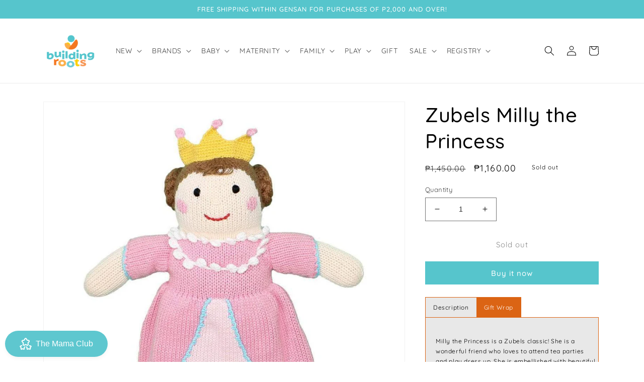

--- FILE ---
content_type: text/html; charset=utf-8
request_url: https://www.buildingrootsph.com/products/zubels-milly-the-princess
body_size: 46726
content:
<!doctype html>
<html class="no-js" lang="en">
  <head>
    <meta charset="utf-8">
    <meta http-equiv="X-UA-Compatible" content="IE=edge">
    <meta name="viewport" content="width=device-width,initial-scale=1">
    <meta name="theme-color" content="">
    <link rel="canonical" href="https://www.buildingrootsph.com/products/zubels-milly-the-princess">
    <link rel="preconnect" href="https://cdn.shopify.com" crossorigin><link rel="icon" type="image/png" href="//www.buildingrootsph.com/cdn/shop/files/Screen_Shot_2022-10-14_at_8.16.45_AM.png?crop=center&height=32&v=1665706629&width=32"><link rel="preconnect" href="https://fonts.shopifycdn.com" crossorigin><title>
      Zubels Milly the Princess
 &ndash; Building Roots PH</title>

    
      <meta name="description" content="Description Milly the Princess is a Zubels classic! She is a wonderful friend who loves to attend tea parties and play dress up. She is embellished with beautiful hand details. Loves to be cuddled! Key Features: ·      100% cotton and handmade ·      Suited for newborns and up (safe to contact mouth) ·      Tested 100%">
    

    

<meta property="og:site_name" content="Building Roots PH">
<meta property="og:url" content="https://www.buildingrootsph.com/products/zubels-milly-the-princess">
<meta property="og:title" content="Zubels Milly the Princess">
<meta property="og:type" content="product">
<meta property="og:description" content="Description Milly the Princess is a Zubels classic! She is a wonderful friend who loves to attend tea parties and play dress up. She is embellished with beautiful hand details. Loves to be cuddled! Key Features: ·      100% cotton and handmade ·      Suited for newborns and up (safe to contact mouth) ·      Tested 100%"><meta property="og:image" content="http://www.buildingrootsph.com/cdn/shop/products/zubels-toy-7-rattle-milly-the-princess-knit-4937685270585.jpg?v=1643712461">
  <meta property="og:image:secure_url" content="https://www.buildingrootsph.com/cdn/shop/products/zubels-toy-7-rattle-milly-the-princess-knit-4937685270585.jpg?v=1643712461">
  <meta property="og:image:width" content="1024">
  <meta property="og:image:height" content="1024"><meta property="og:price:amount" content="1,160.00">
  <meta property="og:price:currency" content="PHP"><meta name="twitter:card" content="summary_large_image">
<meta name="twitter:title" content="Zubels Milly the Princess">
<meta name="twitter:description" content="Description Milly the Princess is a Zubels classic! She is a wonderful friend who loves to attend tea parties and play dress up. She is embellished with beautiful hand details. Loves to be cuddled! Key Features: ·      100% cotton and handmade ·      Suited for newborns and up (safe to contact mouth) ·      Tested 100%">


    <script src="//www.buildingrootsph.com/cdn/shop/t/12/assets/global.js?v=149496944046504657681670846626" defer="defer"></script>
    <script>window.performance && window.performance.mark && window.performance.mark('shopify.content_for_header.start');</script><meta id="shopify-digital-wallet" name="shopify-digital-wallet" content="/27541373033/digital_wallets/dialog">
<meta name="shopify-checkout-api-token" content="a0d5b13671208463cc0761eecbded2e7">
<meta id="in-context-paypal-metadata" data-shop-id="27541373033" data-venmo-supported="false" data-environment="production" data-locale="en_US" data-paypal-v4="true" data-currency="PHP">
<link rel="alternate" type="application/json+oembed" href="https://www.buildingrootsph.com/products/zubels-milly-the-princess.oembed">
<script async="async" src="/checkouts/internal/preloads.js?locale=en-PH"></script>
<script id="shopify-features" type="application/json">{"accessToken":"a0d5b13671208463cc0761eecbded2e7","betas":["rich-media-storefront-analytics"],"domain":"www.buildingrootsph.com","predictiveSearch":true,"shopId":27541373033,"locale":"en"}</script>
<script>var Shopify = Shopify || {};
Shopify.shop = "building-roots-ph.myshopify.com";
Shopify.locale = "en";
Shopify.currency = {"active":"PHP","rate":"1.0"};
Shopify.country = "PH";
Shopify.theme = {"name":"Dawn","id":128103841924,"schema_name":"Dawn","schema_version":"7.0.1","theme_store_id":887,"role":"main"};
Shopify.theme.handle = "null";
Shopify.theme.style = {"id":null,"handle":null};
Shopify.cdnHost = "www.buildingrootsph.com/cdn";
Shopify.routes = Shopify.routes || {};
Shopify.routes.root = "/";</script>
<script type="module">!function(o){(o.Shopify=o.Shopify||{}).modules=!0}(window);</script>
<script>!function(o){function n(){var o=[];function n(){o.push(Array.prototype.slice.apply(arguments))}return n.q=o,n}var t=o.Shopify=o.Shopify||{};t.loadFeatures=n(),t.autoloadFeatures=n()}(window);</script>
<script id="shop-js-analytics" type="application/json">{"pageType":"product"}</script>
<script defer="defer" async type="module" src="//www.buildingrootsph.com/cdn/shopifycloud/shop-js/modules/v2/client.init-shop-cart-sync_BdyHc3Nr.en.esm.js"></script>
<script defer="defer" async type="module" src="//www.buildingrootsph.com/cdn/shopifycloud/shop-js/modules/v2/chunk.common_Daul8nwZ.esm.js"></script>
<script type="module">
  await import("//www.buildingrootsph.com/cdn/shopifycloud/shop-js/modules/v2/client.init-shop-cart-sync_BdyHc3Nr.en.esm.js");
await import("//www.buildingrootsph.com/cdn/shopifycloud/shop-js/modules/v2/chunk.common_Daul8nwZ.esm.js");

  window.Shopify.SignInWithShop?.initShopCartSync?.({"fedCMEnabled":true,"windoidEnabled":true});

</script>
<script>(function() {
  var isLoaded = false;
  function asyncLoad() {
    if (isLoaded) return;
    isLoaded = true;
    var urls = ["https:\/\/cdn.popt.in\/pixel.js?id=f976d619b85b8\u0026shop=building-roots-ph.myshopify.com","https:\/\/widgets.automizely.com\/loyalty\/v1\/main.js?connection_id=8a6a723b7ff1448ca73e5c210790cc71\u0026mapped_org_id=7ae0568b234f59d8987cc1f954c8beb2_v1\u0026shop=building-roots-ph.myshopify.com","https:\/\/helpcenter.eoscity.com\/script-tag\/20c089c5a15ea044d9ddc7b12158be5addca8d3a\/282072\/tabs.js?shop=building-roots-ph.myshopify.com","https:\/\/widgets.automizely.com\/pages\/v1\/pages.js?store_connection_id=06cbcb9b487a40dfa24ef2b3f344599a\u0026mapped_org_id=7ae0568b234f59d8987cc1f954c8beb2_v1\u0026shop=building-roots-ph.myshopify.com","https:\/\/salespop.conversionbear.com\/script?app=salespop\u0026shop=building-roots-ph.myshopify.com","https:\/\/cdn.nfcube.com\/a1dadfeb9f8478699d19f601c63a10c6.js?shop=building-roots-ph.myshopify.com","https:\/\/my.fpcdn.me\/embed\/shopify\/building-roots-ph.myshopify.com\/embed.js?v=490693\u0026shop=building-roots-ph.myshopify.com"];
    for (var i = 0; i < urls.length; i++) {
      var s = document.createElement('script');
      s.type = 'text/javascript';
      s.async = true;
      s.src = urls[i];
      var x = document.getElementsByTagName('script')[0];
      x.parentNode.insertBefore(s, x);
    }
  };
  if(window.attachEvent) {
    window.attachEvent('onload', asyncLoad);
  } else {
    window.addEventListener('load', asyncLoad, false);
  }
})();</script>
<script id="__st">var __st={"a":27541373033,"offset":28800,"reqid":"00a0c028-50a8-44a6-bebd-d27b08fd800e-1769014924","pageurl":"www.buildingrootsph.com\/products\/zubels-milly-the-princess","u":"ba568792cbe8","p":"product","rtyp":"product","rid":6720729841796};</script>
<script>window.ShopifyPaypalV4VisibilityTracking = true;</script>
<script id="captcha-bootstrap">!function(){'use strict';const t='contact',e='account',n='new_comment',o=[[t,t],['blogs',n],['comments',n],[t,'customer']],c=[[e,'customer_login'],[e,'guest_login'],[e,'recover_customer_password'],[e,'create_customer']],r=t=>t.map((([t,e])=>`form[action*='/${t}']:not([data-nocaptcha='true']) input[name='form_type'][value='${e}']`)).join(','),a=t=>()=>t?[...document.querySelectorAll(t)].map((t=>t.form)):[];function s(){const t=[...o],e=r(t);return a(e)}const i='password',u='form_key',d=['recaptcha-v3-token','g-recaptcha-response','h-captcha-response',i],f=()=>{try{return window.sessionStorage}catch{return}},m='__shopify_v',_=t=>t.elements[u];function p(t,e,n=!1){try{const o=window.sessionStorage,c=JSON.parse(o.getItem(e)),{data:r}=function(t){const{data:e,action:n}=t;return t[m]||n?{data:e,action:n}:{data:t,action:n}}(c);for(const[e,n]of Object.entries(r))t.elements[e]&&(t.elements[e].value=n);n&&o.removeItem(e)}catch(o){console.error('form repopulation failed',{error:o})}}const l='form_type',E='cptcha';function T(t){t.dataset[E]=!0}const w=window,h=w.document,L='Shopify',v='ce_forms',y='captcha';let A=!1;((t,e)=>{const n=(g='f06e6c50-85a8-45c8-87d0-21a2b65856fe',I='https://cdn.shopify.com/shopifycloud/storefront-forms-hcaptcha/ce_storefront_forms_captcha_hcaptcha.v1.5.2.iife.js',D={infoText:'Protected by hCaptcha',privacyText:'Privacy',termsText:'Terms'},(t,e,n)=>{const o=w[L][v],c=o.bindForm;if(c)return c(t,g,e,D).then(n);var r;o.q.push([[t,g,e,D],n]),r=I,A||(h.body.append(Object.assign(h.createElement('script'),{id:'captcha-provider',async:!0,src:r})),A=!0)});var g,I,D;w[L]=w[L]||{},w[L][v]=w[L][v]||{},w[L][v].q=[],w[L][y]=w[L][y]||{},w[L][y].protect=function(t,e){n(t,void 0,e),T(t)},Object.freeze(w[L][y]),function(t,e,n,w,h,L){const[v,y,A,g]=function(t,e,n){const i=e?o:[],u=t?c:[],d=[...i,...u],f=r(d),m=r(i),_=r(d.filter((([t,e])=>n.includes(e))));return[a(f),a(m),a(_),s()]}(w,h,L),I=t=>{const e=t.target;return e instanceof HTMLFormElement?e:e&&e.form},D=t=>v().includes(t);t.addEventListener('submit',(t=>{const e=I(t);if(!e)return;const n=D(e)&&!e.dataset.hcaptchaBound&&!e.dataset.recaptchaBound,o=_(e),c=g().includes(e)&&(!o||!o.value);(n||c)&&t.preventDefault(),c&&!n&&(function(t){try{if(!f())return;!function(t){const e=f();if(!e)return;const n=_(t);if(!n)return;const o=n.value;o&&e.removeItem(o)}(t);const e=Array.from(Array(32),(()=>Math.random().toString(36)[2])).join('');!function(t,e){_(t)||t.append(Object.assign(document.createElement('input'),{type:'hidden',name:u})),t.elements[u].value=e}(t,e),function(t,e){const n=f();if(!n)return;const o=[...t.querySelectorAll(`input[type='${i}']`)].map((({name:t})=>t)),c=[...d,...o],r={};for(const[a,s]of new FormData(t).entries())c.includes(a)||(r[a]=s);n.setItem(e,JSON.stringify({[m]:1,action:t.action,data:r}))}(t,e)}catch(e){console.error('failed to persist form',e)}}(e),e.submit())}));const S=(t,e)=>{t&&!t.dataset[E]&&(n(t,e.some((e=>e===t))),T(t))};for(const o of['focusin','change'])t.addEventListener(o,(t=>{const e=I(t);D(e)&&S(e,y())}));const B=e.get('form_key'),M=e.get(l),P=B&&M;t.addEventListener('DOMContentLoaded',(()=>{const t=y();if(P)for(const e of t)e.elements[l].value===M&&p(e,B);[...new Set([...A(),...v().filter((t=>'true'===t.dataset.shopifyCaptcha))])].forEach((e=>S(e,t)))}))}(h,new URLSearchParams(w.location.search),n,t,e,['guest_login'])})(!0,!0)}();</script>
<script integrity="sha256-4kQ18oKyAcykRKYeNunJcIwy7WH5gtpwJnB7kiuLZ1E=" data-source-attribution="shopify.loadfeatures" defer="defer" src="//www.buildingrootsph.com/cdn/shopifycloud/storefront/assets/storefront/load_feature-a0a9edcb.js" crossorigin="anonymous"></script>
<script data-source-attribution="shopify.dynamic_checkout.dynamic.init">var Shopify=Shopify||{};Shopify.PaymentButton=Shopify.PaymentButton||{isStorefrontPortableWallets:!0,init:function(){window.Shopify.PaymentButton.init=function(){};var t=document.createElement("script");t.src="https://www.buildingrootsph.com/cdn/shopifycloud/portable-wallets/latest/portable-wallets.en.js",t.type="module",document.head.appendChild(t)}};
</script>
<script data-source-attribution="shopify.dynamic_checkout.buyer_consent">
  function portableWalletsHideBuyerConsent(e){var t=document.getElementById("shopify-buyer-consent"),n=document.getElementById("shopify-subscription-policy-button");t&&n&&(t.classList.add("hidden"),t.setAttribute("aria-hidden","true"),n.removeEventListener("click",e))}function portableWalletsShowBuyerConsent(e){var t=document.getElementById("shopify-buyer-consent"),n=document.getElementById("shopify-subscription-policy-button");t&&n&&(t.classList.remove("hidden"),t.removeAttribute("aria-hidden"),n.addEventListener("click",e))}window.Shopify?.PaymentButton&&(window.Shopify.PaymentButton.hideBuyerConsent=portableWalletsHideBuyerConsent,window.Shopify.PaymentButton.showBuyerConsent=portableWalletsShowBuyerConsent);
</script>
<script>
  function portableWalletsCleanup(e){e&&e.src&&console.error("Failed to load portable wallets script "+e.src);var t=document.querySelectorAll("shopify-accelerated-checkout .shopify-payment-button__skeleton, shopify-accelerated-checkout-cart .wallet-cart-button__skeleton"),e=document.getElementById("shopify-buyer-consent");for(let e=0;e<t.length;e++)t[e].remove();e&&e.remove()}function portableWalletsNotLoadedAsModule(e){e instanceof ErrorEvent&&"string"==typeof e.message&&e.message.includes("import.meta")&&"string"==typeof e.filename&&e.filename.includes("portable-wallets")&&(window.removeEventListener("error",portableWalletsNotLoadedAsModule),window.Shopify.PaymentButton.failedToLoad=e,"loading"===document.readyState?document.addEventListener("DOMContentLoaded",window.Shopify.PaymentButton.init):window.Shopify.PaymentButton.init())}window.addEventListener("error",portableWalletsNotLoadedAsModule);
</script>

<script type="module" src="https://www.buildingrootsph.com/cdn/shopifycloud/portable-wallets/latest/portable-wallets.en.js" onError="portableWalletsCleanup(this)" crossorigin="anonymous"></script>
<script nomodule>
  document.addEventListener("DOMContentLoaded", portableWalletsCleanup);
</script>

<link id="shopify-accelerated-checkout-styles" rel="stylesheet" media="screen" href="https://www.buildingrootsph.com/cdn/shopifycloud/portable-wallets/latest/accelerated-checkout-backwards-compat.css" crossorigin="anonymous">
<style id="shopify-accelerated-checkout-cart">
        #shopify-buyer-consent {
  margin-top: 1em;
  display: inline-block;
  width: 100%;
}

#shopify-buyer-consent.hidden {
  display: none;
}

#shopify-subscription-policy-button {
  background: none;
  border: none;
  padding: 0;
  text-decoration: underline;
  font-size: inherit;
  cursor: pointer;
}

#shopify-subscription-policy-button::before {
  box-shadow: none;
}

      </style>
<script id="sections-script" data-sections="header,footer" defer="defer" src="//www.buildingrootsph.com/cdn/shop/t/12/compiled_assets/scripts.js?v=4211"></script>
<script>window.performance && window.performance.mark && window.performance.mark('shopify.content_for_header.end');</script>


    <style data-shopify>
      @font-face {
  font-family: Quicksand;
  font-weight: 400;
  font-style: normal;
  font-display: swap;
  src: url("//www.buildingrootsph.com/cdn/fonts/quicksand/quicksand_n4.bf8322a9d1da765aa396ad7b6eeb81930a6214de.woff2") format("woff2"),
       url("//www.buildingrootsph.com/cdn/fonts/quicksand/quicksand_n4.fa4cbd232d3483059e72b11f7239959a64c98426.woff") format("woff");
}

      @font-face {
  font-family: Quicksand;
  font-weight: 700;
  font-style: normal;
  font-display: swap;
  src: url("//www.buildingrootsph.com/cdn/fonts/quicksand/quicksand_n7.d375fe11182475f82f7bb6306a0a0e4018995610.woff2") format("woff2"),
       url("//www.buildingrootsph.com/cdn/fonts/quicksand/quicksand_n7.8ac2ae2fc4b90ef79aaa7aedb927d39f9f9aa3f4.woff") format("woff");
}

      
      
      @font-face {
  font-family: Quicksand;
  font-weight: 500;
  font-style: normal;
  font-display: swap;
  src: url("//www.buildingrootsph.com/cdn/fonts/quicksand/quicksand_n5.8f86b119923a62b5ca76bc9a6fb25da7a7498802.woff2") format("woff2"),
       url("//www.buildingrootsph.com/cdn/fonts/quicksand/quicksand_n5.c31882e058f76d723a7b6b725ac3ca095b5a2a70.woff") format("woff");
}


      :root {
        --font-body-family: Quicksand, sans-serif;
        --font-body-style: normal;
        --font-body-weight: 400;
        --font-body-weight-bold: 700;

        --font-heading-family: Quicksand, sans-serif;
        --font-heading-style: normal;
        --font-heading-weight: 500;

        --font-body-scale: 1.0;
        --font-heading-scale: 1.0;

        --color-base-text: 0, 0, 0;
        --color-shadow: 0, 0, 0;
        --color-base-background-1: 255, 255, 255;
        --color-base-background-2: 159, 218, 226;
        --color-base-solid-button-labels: 255, 255, 255;
        --color-base-outline-button-labels: 18, 18, 18;
        --color-base-accent-1: 86, 197, 204;
        --color-base-accent-2: 226, 33, 32;
        --payment-terms-background-color: #ffffff;

        --gradient-base-background-1: #ffffff;
        --gradient-base-background-2: #9fdae2;
        --gradient-base-accent-1: #56c5cc;
        --gradient-base-accent-2: #e22120;

        --media-padding: px;
        --media-border-opacity: 0.05;
        --media-border-width: 1px;
        --media-radius: 0px;
        --media-shadow-opacity: 0.0;
        --media-shadow-horizontal-offset: 0px;
        --media-shadow-vertical-offset: 4px;
        --media-shadow-blur-radius: 5px;
        --media-shadow-visible: 0;

        --page-width: 120rem;
        --page-width-margin: 0rem;

        --product-card-image-padding: 0.0rem;
        --product-card-corner-radius: 0.0rem;
        --product-card-text-alignment: left;
        --product-card-border-width: 0.0rem;
        --product-card-border-opacity: 0.1;
        --product-card-shadow-opacity: 0.0;
        --product-card-shadow-visible: 0;
        --product-card-shadow-horizontal-offset: 0.0rem;
        --product-card-shadow-vertical-offset: 0.4rem;
        --product-card-shadow-blur-radius: 0.5rem;

        --collection-card-image-padding: 0.2rem;
        --collection-card-corner-radius: 0.0rem;
        --collection-card-text-alignment: left;
        --collection-card-border-width: 0.0rem;
        --collection-card-border-opacity: 0.1;
        --collection-card-shadow-opacity: 0.0;
        --collection-card-shadow-visible: 0;
        --collection-card-shadow-horizontal-offset: 0.0rem;
        --collection-card-shadow-vertical-offset: 0.0rem;
        --collection-card-shadow-blur-radius: 0.5rem;

        --blog-card-image-padding: 0.0rem;
        --blog-card-corner-radius: 0.0rem;
        --blog-card-text-alignment: left;
        --blog-card-border-width: 0.0rem;
        --blog-card-border-opacity: 0.1;
        --blog-card-shadow-opacity: 0.0;
        --blog-card-shadow-visible: 0;
        --blog-card-shadow-horizontal-offset: 0.0rem;
        --blog-card-shadow-vertical-offset: 0.4rem;
        --blog-card-shadow-blur-radius: 0.5rem;

        --badge-corner-radius: 4.0rem;

        --popup-border-width: 1px;
        --popup-border-opacity: 0.1;
        --popup-corner-radius: 0px;
        --popup-shadow-opacity: 0.0;
        --popup-shadow-horizontal-offset: 0px;
        --popup-shadow-vertical-offset: 4px;
        --popup-shadow-blur-radius: 5px;

        --drawer-border-width: 1px;
        --drawer-border-opacity: 0.1;
        --drawer-shadow-opacity: 0.0;
        --drawer-shadow-horizontal-offset: 0px;
        --drawer-shadow-vertical-offset: 4px;
        --drawer-shadow-blur-radius: 5px;

        --spacing-sections-desktop: 0px;
        --spacing-sections-mobile: 0px;

        --grid-desktop-vertical-spacing: 8px;
        --grid-desktop-horizontal-spacing: 8px;
        --grid-mobile-vertical-spacing: 4px;
        --grid-mobile-horizontal-spacing: 4px;

        --text-boxes-border-opacity: 0.1;
        --text-boxes-border-width: 0px;
        --text-boxes-radius: 0px;
        --text-boxes-shadow-opacity: 0.0;
        --text-boxes-shadow-visible: 0;
        --text-boxes-shadow-horizontal-offset: 0px;
        --text-boxes-shadow-vertical-offset: 4px;
        --text-boxes-shadow-blur-radius: 5px;

        --buttons-radius: 0px;
        --buttons-radius-outset: 0px;
        --buttons-border-width: 0px;
        --buttons-border-opacity: 1.0;
        --buttons-shadow-opacity: 0.0;
        --buttons-shadow-visible: 0;
        --buttons-shadow-horizontal-offset: 0px;
        --buttons-shadow-vertical-offset: 4px;
        --buttons-shadow-blur-radius: 5px;
        --buttons-border-offset: 0px;

        --inputs-radius: 0px;
        --inputs-border-width: 1px;
        --inputs-border-opacity: 0.55;
        --inputs-shadow-opacity: 0.0;
        --inputs-shadow-horizontal-offset: 0px;
        --inputs-margin-offset: 0px;
        --inputs-shadow-vertical-offset: 4px;
        --inputs-shadow-blur-radius: 5px;
        --inputs-radius-outset: 0px;

        --variant-pills-radius: 40px;
        --variant-pills-border-width: 1px;
        --variant-pills-border-opacity: 0.55;
        --variant-pills-shadow-opacity: 0.15;
        --variant-pills-shadow-horizontal-offset: 0px;
        --variant-pills-shadow-vertical-offset: 4px;
        --variant-pills-shadow-blur-radius: 5px;
      }

      *,
      *::before,
      *::after {
        box-sizing: inherit;
      }

      html {
        box-sizing: border-box;
        font-size: calc(var(--font-body-scale) * 62.5%);
        height: 100%;
      }

      body {
        display: grid;
        grid-template-rows: auto auto 1fr auto;
        grid-template-columns: 100%;
        min-height: 100%;
        margin: 0;
        font-size: 1.5rem;
        letter-spacing: 0.06rem;
        line-height: calc(1 + 0.8 / var(--font-body-scale));
        font-family: var(--font-body-family);
        font-style: var(--font-body-style);
        font-weight: var(--font-body-weight);
      }

      @media screen and (min-width: 750px) {
        body {
          font-size: 1.6rem;
        }
      }
    </style>

    <link href="//www.buildingrootsph.com/cdn/shop/t/12/assets/base.css?v=103272071169178077601698331549" rel="stylesheet" type="text/css" media="all" />
<link rel="preload" as="font" href="//www.buildingrootsph.com/cdn/fonts/quicksand/quicksand_n4.bf8322a9d1da765aa396ad7b6eeb81930a6214de.woff2" type="font/woff2" crossorigin><link rel="preload" as="font" href="//www.buildingrootsph.com/cdn/fonts/quicksand/quicksand_n5.8f86b119923a62b5ca76bc9a6fb25da7a7498802.woff2" type="font/woff2" crossorigin><link rel="stylesheet" href="//www.buildingrootsph.com/cdn/shop/t/12/assets/component-predictive-search.css?v=83512081251802922551670846625" media="print" onload="this.media='all'"><script>document.documentElement.className = document.documentElement.className.replace('no-js', 'js');
    if (Shopify.designMode) {
      document.documentElement.classList.add('shopify-design-mode');
    }
    </script>
  <script src="https://cdn.shopify.com/extensions/019be0f0-0193-778f-8410-c886c6f33a4a/sales-pop-8-37/assets/salespop-widget.js" type="text/javascript" defer="defer"></script>
<link href="https://monorail-edge.shopifysvc.com" rel="dns-prefetch">
<script>(function(){if ("sendBeacon" in navigator && "performance" in window) {try {var session_token_from_headers = performance.getEntriesByType('navigation')[0].serverTiming.find(x => x.name == '_s').description;} catch {var session_token_from_headers = undefined;}var session_cookie_matches = document.cookie.match(/_shopify_s=([^;]*)/);var session_token_from_cookie = session_cookie_matches && session_cookie_matches.length === 2 ? session_cookie_matches[1] : "";var session_token = session_token_from_headers || session_token_from_cookie || "";function handle_abandonment_event(e) {var entries = performance.getEntries().filter(function(entry) {return /monorail-edge.shopifysvc.com/.test(entry.name);});if (!window.abandonment_tracked && entries.length === 0) {window.abandonment_tracked = true;var currentMs = Date.now();var navigation_start = performance.timing.navigationStart;var payload = {shop_id: 27541373033,url: window.location.href,navigation_start,duration: currentMs - navigation_start,session_token,page_type: "product"};window.navigator.sendBeacon("https://monorail-edge.shopifysvc.com/v1/produce", JSON.stringify({schema_id: "online_store_buyer_site_abandonment/1.1",payload: payload,metadata: {event_created_at_ms: currentMs,event_sent_at_ms: currentMs}}));}}window.addEventListener('pagehide', handle_abandonment_event);}}());</script>
<script id="web-pixels-manager-setup">(function e(e,d,r,n,o){if(void 0===o&&(o={}),!Boolean(null===(a=null===(i=window.Shopify)||void 0===i?void 0:i.analytics)||void 0===a?void 0:a.replayQueue)){var i,a;window.Shopify=window.Shopify||{};var t=window.Shopify;t.analytics=t.analytics||{};var s=t.analytics;s.replayQueue=[],s.publish=function(e,d,r){return s.replayQueue.push([e,d,r]),!0};try{self.performance.mark("wpm:start")}catch(e){}var l=function(){var e={modern:/Edge?\/(1{2}[4-9]|1[2-9]\d|[2-9]\d{2}|\d{4,})\.\d+(\.\d+|)|Firefox\/(1{2}[4-9]|1[2-9]\d|[2-9]\d{2}|\d{4,})\.\d+(\.\d+|)|Chrom(ium|e)\/(9{2}|\d{3,})\.\d+(\.\d+|)|(Maci|X1{2}).+ Version\/(15\.\d+|(1[6-9]|[2-9]\d|\d{3,})\.\d+)([,.]\d+|)( \(\w+\)|)( Mobile\/\w+|) Safari\/|Chrome.+OPR\/(9{2}|\d{3,})\.\d+\.\d+|(CPU[ +]OS|iPhone[ +]OS|CPU[ +]iPhone|CPU IPhone OS|CPU iPad OS)[ +]+(15[._]\d+|(1[6-9]|[2-9]\d|\d{3,})[._]\d+)([._]\d+|)|Android:?[ /-](13[3-9]|1[4-9]\d|[2-9]\d{2}|\d{4,})(\.\d+|)(\.\d+|)|Android.+Firefox\/(13[5-9]|1[4-9]\d|[2-9]\d{2}|\d{4,})\.\d+(\.\d+|)|Android.+Chrom(ium|e)\/(13[3-9]|1[4-9]\d|[2-9]\d{2}|\d{4,})\.\d+(\.\d+|)|SamsungBrowser\/([2-9]\d|\d{3,})\.\d+/,legacy:/Edge?\/(1[6-9]|[2-9]\d|\d{3,})\.\d+(\.\d+|)|Firefox\/(5[4-9]|[6-9]\d|\d{3,})\.\d+(\.\d+|)|Chrom(ium|e)\/(5[1-9]|[6-9]\d|\d{3,})\.\d+(\.\d+|)([\d.]+$|.*Safari\/(?![\d.]+ Edge\/[\d.]+$))|(Maci|X1{2}).+ Version\/(10\.\d+|(1[1-9]|[2-9]\d|\d{3,})\.\d+)([,.]\d+|)( \(\w+\)|)( Mobile\/\w+|) Safari\/|Chrome.+OPR\/(3[89]|[4-9]\d|\d{3,})\.\d+\.\d+|(CPU[ +]OS|iPhone[ +]OS|CPU[ +]iPhone|CPU IPhone OS|CPU iPad OS)[ +]+(10[._]\d+|(1[1-9]|[2-9]\d|\d{3,})[._]\d+)([._]\d+|)|Android:?[ /-](13[3-9]|1[4-9]\d|[2-9]\d{2}|\d{4,})(\.\d+|)(\.\d+|)|Mobile Safari.+OPR\/([89]\d|\d{3,})\.\d+\.\d+|Android.+Firefox\/(13[5-9]|1[4-9]\d|[2-9]\d{2}|\d{4,})\.\d+(\.\d+|)|Android.+Chrom(ium|e)\/(13[3-9]|1[4-9]\d|[2-9]\d{2}|\d{4,})\.\d+(\.\d+|)|Android.+(UC? ?Browser|UCWEB|U3)[ /]?(15\.([5-9]|\d{2,})|(1[6-9]|[2-9]\d|\d{3,})\.\d+)\.\d+|SamsungBrowser\/(5\.\d+|([6-9]|\d{2,})\.\d+)|Android.+MQ{2}Browser\/(14(\.(9|\d{2,})|)|(1[5-9]|[2-9]\d|\d{3,})(\.\d+|))(\.\d+|)|K[Aa][Ii]OS\/(3\.\d+|([4-9]|\d{2,})\.\d+)(\.\d+|)/},d=e.modern,r=e.legacy,n=navigator.userAgent;return n.match(d)?"modern":n.match(r)?"legacy":"unknown"}(),u="modern"===l?"modern":"legacy",c=(null!=n?n:{modern:"",legacy:""})[u],f=function(e){return[e.baseUrl,"/wpm","/b",e.hashVersion,"modern"===e.buildTarget?"m":"l",".js"].join("")}({baseUrl:d,hashVersion:r,buildTarget:u}),m=function(e){var d=e.version,r=e.bundleTarget,n=e.surface,o=e.pageUrl,i=e.monorailEndpoint;return{emit:function(e){var a=e.status,t=e.errorMsg,s=(new Date).getTime(),l=JSON.stringify({metadata:{event_sent_at_ms:s},events:[{schema_id:"web_pixels_manager_load/3.1",payload:{version:d,bundle_target:r,page_url:o,status:a,surface:n,error_msg:t},metadata:{event_created_at_ms:s}}]});if(!i)return console&&console.warn&&console.warn("[Web Pixels Manager] No Monorail endpoint provided, skipping logging."),!1;try{return self.navigator.sendBeacon.bind(self.navigator)(i,l)}catch(e){}var u=new XMLHttpRequest;try{return u.open("POST",i,!0),u.setRequestHeader("Content-Type","text/plain"),u.send(l),!0}catch(e){return console&&console.warn&&console.warn("[Web Pixels Manager] Got an unhandled error while logging to Monorail."),!1}}}}({version:r,bundleTarget:l,surface:e.surface,pageUrl:self.location.href,monorailEndpoint:e.monorailEndpoint});try{o.browserTarget=l,function(e){var d=e.src,r=e.async,n=void 0===r||r,o=e.onload,i=e.onerror,a=e.sri,t=e.scriptDataAttributes,s=void 0===t?{}:t,l=document.createElement("script"),u=document.querySelector("head"),c=document.querySelector("body");if(l.async=n,l.src=d,a&&(l.integrity=a,l.crossOrigin="anonymous"),s)for(var f in s)if(Object.prototype.hasOwnProperty.call(s,f))try{l.dataset[f]=s[f]}catch(e){}if(o&&l.addEventListener("load",o),i&&l.addEventListener("error",i),u)u.appendChild(l);else{if(!c)throw new Error("Did not find a head or body element to append the script");c.appendChild(l)}}({src:f,async:!0,onload:function(){if(!function(){var e,d;return Boolean(null===(d=null===(e=window.Shopify)||void 0===e?void 0:e.analytics)||void 0===d?void 0:d.initialized)}()){var d=window.webPixelsManager.init(e)||void 0;if(d){var r=window.Shopify.analytics;r.replayQueue.forEach((function(e){var r=e[0],n=e[1],o=e[2];d.publishCustomEvent(r,n,o)})),r.replayQueue=[],r.publish=d.publishCustomEvent,r.visitor=d.visitor,r.initialized=!0}}},onerror:function(){return m.emit({status:"failed",errorMsg:"".concat(f," has failed to load")})},sri:function(e){var d=/^sha384-[A-Za-z0-9+/=]+$/;return"string"==typeof e&&d.test(e)}(c)?c:"",scriptDataAttributes:o}),m.emit({status:"loading"})}catch(e){m.emit({status:"failed",errorMsg:(null==e?void 0:e.message)||"Unknown error"})}}})({shopId: 27541373033,storefrontBaseUrl: "https://www.buildingrootsph.com",extensionsBaseUrl: "https://extensions.shopifycdn.com/cdn/shopifycloud/web-pixels-manager",monorailEndpoint: "https://monorail-edge.shopifysvc.com/unstable/produce_batch",surface: "storefront-renderer",enabledBetaFlags: ["2dca8a86"],webPixelsConfigList: [{"id":"2026897540","configuration":"{\"hashed_organization_id\":\"7ae0568b234f59d8987cc1f954c8beb2_v1\",\"app_key\":\"building-roots-ph\",\"allow_collect_personal_data\":\"true\",\"connection_id\":\"8a6a723b7ff1448ca73e5c210790cc71\"}","eventPayloadVersion":"v1","runtimeContext":"STRICT","scriptVersion":"3f0fd3f7354ca64f6bba956935131bea","type":"APP","apiClientId":5362669,"privacyPurposes":["ANALYTICS","MARKETING","SALE_OF_DATA"],"dataSharingAdjustments":{"protectedCustomerApprovalScopes":["read_customer_address","read_customer_email","read_customer_name","read_customer_personal_data","read_customer_phone"]}},{"id":"93421700","configuration":"{\"pixel_id\":\"943425652839230\",\"pixel_type\":\"facebook_pixel\",\"metaapp_system_user_token\":\"-\"}","eventPayloadVersion":"v1","runtimeContext":"OPEN","scriptVersion":"ca16bc87fe92b6042fbaa3acc2fbdaa6","type":"APP","apiClientId":2329312,"privacyPurposes":["ANALYTICS","MARKETING","SALE_OF_DATA"],"dataSharingAdjustments":{"protectedCustomerApprovalScopes":["read_customer_address","read_customer_email","read_customer_name","read_customer_personal_data","read_customer_phone"]}},{"id":"shopify-app-pixel","configuration":"{}","eventPayloadVersion":"v1","runtimeContext":"STRICT","scriptVersion":"0450","apiClientId":"shopify-pixel","type":"APP","privacyPurposes":["ANALYTICS","MARKETING"]},{"id":"shopify-custom-pixel","eventPayloadVersion":"v1","runtimeContext":"LAX","scriptVersion":"0450","apiClientId":"shopify-pixel","type":"CUSTOM","privacyPurposes":["ANALYTICS","MARKETING"]}],isMerchantRequest: false,initData: {"shop":{"name":"Building Roots PH","paymentSettings":{"currencyCode":"PHP"},"myshopifyDomain":"building-roots-ph.myshopify.com","countryCode":"PH","storefrontUrl":"https:\/\/www.buildingrootsph.com"},"customer":null,"cart":null,"checkout":null,"productVariants":[{"price":{"amount":1160.0,"currencyCode":"PHP"},"product":{"title":"Zubels Milly the Princess","vendor":"Building Roots PH","id":"6720729841796","untranslatedTitle":"Zubels Milly the Princess","url":"\/products\/zubels-milly-the-princess","type":""},"id":"40015352365188","image":{"src":"\/\/www.buildingrootsph.com\/cdn\/shop\/products\/zubels-toy-7-rattle-milly-the-princess-knit-4937685270585.jpg?v=1643712461"},"sku":"ZUBELSMILLY","title":"Default Title","untranslatedTitle":"Default Title"}],"purchasingCompany":null},},"https://www.buildingrootsph.com/cdn","fcfee988w5aeb613cpc8e4bc33m6693e112",{"modern":"","legacy":""},{"shopId":"27541373033","storefrontBaseUrl":"https:\/\/www.buildingrootsph.com","extensionBaseUrl":"https:\/\/extensions.shopifycdn.com\/cdn\/shopifycloud\/web-pixels-manager","surface":"storefront-renderer","enabledBetaFlags":"[\"2dca8a86\"]","isMerchantRequest":"false","hashVersion":"fcfee988w5aeb613cpc8e4bc33m6693e112","publish":"custom","events":"[[\"page_viewed\",{}],[\"product_viewed\",{\"productVariant\":{\"price\":{\"amount\":1160.0,\"currencyCode\":\"PHP\"},\"product\":{\"title\":\"Zubels Milly the Princess\",\"vendor\":\"Building Roots PH\",\"id\":\"6720729841796\",\"untranslatedTitle\":\"Zubels Milly the Princess\",\"url\":\"\/products\/zubels-milly-the-princess\",\"type\":\"\"},\"id\":\"40015352365188\",\"image\":{\"src\":\"\/\/www.buildingrootsph.com\/cdn\/shop\/products\/zubels-toy-7-rattle-milly-the-princess-knit-4937685270585.jpg?v=1643712461\"},\"sku\":\"ZUBELSMILLY\",\"title\":\"Default Title\",\"untranslatedTitle\":\"Default Title\"}}]]"});</script><script>
  window.ShopifyAnalytics = window.ShopifyAnalytics || {};
  window.ShopifyAnalytics.meta = window.ShopifyAnalytics.meta || {};
  window.ShopifyAnalytics.meta.currency = 'PHP';
  var meta = {"product":{"id":6720729841796,"gid":"gid:\/\/shopify\/Product\/6720729841796","vendor":"Building Roots PH","type":"","handle":"zubels-milly-the-princess","variants":[{"id":40015352365188,"price":116000,"name":"Zubels Milly the Princess","public_title":null,"sku":"ZUBELSMILLY"}],"remote":false},"page":{"pageType":"product","resourceType":"product","resourceId":6720729841796,"requestId":"00a0c028-50a8-44a6-bebd-d27b08fd800e-1769014924"}};
  for (var attr in meta) {
    window.ShopifyAnalytics.meta[attr] = meta[attr];
  }
</script>
<script class="analytics">
  (function () {
    var customDocumentWrite = function(content) {
      var jquery = null;

      if (window.jQuery) {
        jquery = window.jQuery;
      } else if (window.Checkout && window.Checkout.$) {
        jquery = window.Checkout.$;
      }

      if (jquery) {
        jquery('body').append(content);
      }
    };

    var hasLoggedConversion = function(token) {
      if (token) {
        return document.cookie.indexOf('loggedConversion=' + token) !== -1;
      }
      return false;
    }

    var setCookieIfConversion = function(token) {
      if (token) {
        var twoMonthsFromNow = new Date(Date.now());
        twoMonthsFromNow.setMonth(twoMonthsFromNow.getMonth() + 2);

        document.cookie = 'loggedConversion=' + token + '; expires=' + twoMonthsFromNow;
      }
    }

    var trekkie = window.ShopifyAnalytics.lib = window.trekkie = window.trekkie || [];
    if (trekkie.integrations) {
      return;
    }
    trekkie.methods = [
      'identify',
      'page',
      'ready',
      'track',
      'trackForm',
      'trackLink'
    ];
    trekkie.factory = function(method) {
      return function() {
        var args = Array.prototype.slice.call(arguments);
        args.unshift(method);
        trekkie.push(args);
        return trekkie;
      };
    };
    for (var i = 0; i < trekkie.methods.length; i++) {
      var key = trekkie.methods[i];
      trekkie[key] = trekkie.factory(key);
    }
    trekkie.load = function(config) {
      trekkie.config = config || {};
      trekkie.config.initialDocumentCookie = document.cookie;
      var first = document.getElementsByTagName('script')[0];
      var script = document.createElement('script');
      script.type = 'text/javascript';
      script.onerror = function(e) {
        var scriptFallback = document.createElement('script');
        scriptFallback.type = 'text/javascript';
        scriptFallback.onerror = function(error) {
                var Monorail = {
      produce: function produce(monorailDomain, schemaId, payload) {
        var currentMs = new Date().getTime();
        var event = {
          schema_id: schemaId,
          payload: payload,
          metadata: {
            event_created_at_ms: currentMs,
            event_sent_at_ms: currentMs
          }
        };
        return Monorail.sendRequest("https://" + monorailDomain + "/v1/produce", JSON.stringify(event));
      },
      sendRequest: function sendRequest(endpointUrl, payload) {
        // Try the sendBeacon API
        if (window && window.navigator && typeof window.navigator.sendBeacon === 'function' && typeof window.Blob === 'function' && !Monorail.isIos12()) {
          var blobData = new window.Blob([payload], {
            type: 'text/plain'
          });

          if (window.navigator.sendBeacon(endpointUrl, blobData)) {
            return true;
          } // sendBeacon was not successful

        } // XHR beacon

        var xhr = new XMLHttpRequest();

        try {
          xhr.open('POST', endpointUrl);
          xhr.setRequestHeader('Content-Type', 'text/plain');
          xhr.send(payload);
        } catch (e) {
          console.log(e);
        }

        return false;
      },
      isIos12: function isIos12() {
        return window.navigator.userAgent.lastIndexOf('iPhone; CPU iPhone OS 12_') !== -1 || window.navigator.userAgent.lastIndexOf('iPad; CPU OS 12_') !== -1;
      }
    };
    Monorail.produce('monorail-edge.shopifysvc.com',
      'trekkie_storefront_load_errors/1.1',
      {shop_id: 27541373033,
      theme_id: 128103841924,
      app_name: "storefront",
      context_url: window.location.href,
      source_url: "//www.buildingrootsph.com/cdn/s/trekkie.storefront.cd680fe47e6c39ca5d5df5f0a32d569bc48c0f27.min.js"});

        };
        scriptFallback.async = true;
        scriptFallback.src = '//www.buildingrootsph.com/cdn/s/trekkie.storefront.cd680fe47e6c39ca5d5df5f0a32d569bc48c0f27.min.js';
        first.parentNode.insertBefore(scriptFallback, first);
      };
      script.async = true;
      script.src = '//www.buildingrootsph.com/cdn/s/trekkie.storefront.cd680fe47e6c39ca5d5df5f0a32d569bc48c0f27.min.js';
      first.parentNode.insertBefore(script, first);
    };
    trekkie.load(
      {"Trekkie":{"appName":"storefront","development":false,"defaultAttributes":{"shopId":27541373033,"isMerchantRequest":null,"themeId":128103841924,"themeCityHash":"20769384906809930","contentLanguage":"en","currency":"PHP","eventMetadataId":"91190f88-4d67-4b62-9308-bfbe2c767682"},"isServerSideCookieWritingEnabled":true,"monorailRegion":"shop_domain","enabledBetaFlags":["65f19447"]},"Session Attribution":{},"S2S":{"facebookCapiEnabled":true,"source":"trekkie-storefront-renderer","apiClientId":580111}}
    );

    var loaded = false;
    trekkie.ready(function() {
      if (loaded) return;
      loaded = true;

      window.ShopifyAnalytics.lib = window.trekkie;

      var originalDocumentWrite = document.write;
      document.write = customDocumentWrite;
      try { window.ShopifyAnalytics.merchantGoogleAnalytics.call(this); } catch(error) {};
      document.write = originalDocumentWrite;

      window.ShopifyAnalytics.lib.page(null,{"pageType":"product","resourceType":"product","resourceId":6720729841796,"requestId":"00a0c028-50a8-44a6-bebd-d27b08fd800e-1769014924","shopifyEmitted":true});

      var match = window.location.pathname.match(/checkouts\/(.+)\/(thank_you|post_purchase)/)
      var token = match? match[1]: undefined;
      if (!hasLoggedConversion(token)) {
        setCookieIfConversion(token);
        window.ShopifyAnalytics.lib.track("Viewed Product",{"currency":"PHP","variantId":40015352365188,"productId":6720729841796,"productGid":"gid:\/\/shopify\/Product\/6720729841796","name":"Zubels Milly the Princess","price":"1160.00","sku":"ZUBELSMILLY","brand":"Building Roots PH","variant":null,"category":"","nonInteraction":true,"remote":false},undefined,undefined,{"shopifyEmitted":true});
      window.ShopifyAnalytics.lib.track("monorail:\/\/trekkie_storefront_viewed_product\/1.1",{"currency":"PHP","variantId":40015352365188,"productId":6720729841796,"productGid":"gid:\/\/shopify\/Product\/6720729841796","name":"Zubels Milly the Princess","price":"1160.00","sku":"ZUBELSMILLY","brand":"Building Roots PH","variant":null,"category":"","nonInteraction":true,"remote":false,"referer":"https:\/\/www.buildingrootsph.com\/products\/zubels-milly-the-princess"});
      }
    });


        var eventsListenerScript = document.createElement('script');
        eventsListenerScript.async = true;
        eventsListenerScript.src = "//www.buildingrootsph.com/cdn/shopifycloud/storefront/assets/shop_events_listener-3da45d37.js";
        document.getElementsByTagName('head')[0].appendChild(eventsListenerScript);

})();</script>
<script
  defer
  src="https://www.buildingrootsph.com/cdn/shopifycloud/perf-kit/shopify-perf-kit-3.0.4.min.js"
  data-application="storefront-renderer"
  data-shop-id="27541373033"
  data-render-region="gcp-us-central1"
  data-page-type="product"
  data-theme-instance-id="128103841924"
  data-theme-name="Dawn"
  data-theme-version="7.0.1"
  data-monorail-region="shop_domain"
  data-resource-timing-sampling-rate="10"
  data-shs="true"
  data-shs-beacon="true"
  data-shs-export-with-fetch="true"
  data-shs-logs-sample-rate="1"
  data-shs-beacon-endpoint="https://www.buildingrootsph.com/api/collect"
></script>
</head>

  <body class="gradient">
    <a class="skip-to-content-link button visually-hidden" href="#MainContent">
      Skip to content
    </a><div id="shopify-section-announcement-bar" class="shopify-section"><div class="announcement-bar color-accent-1 gradient" role="region" aria-label="Announcement" ><div class="page-width">
                <p class="announcement-bar__message center h5">
                  FREE SHIPPING WITHIN GENSAN FOR PURCHASES OF P2,000 AND OVER!
</p>
              </div></div>
</div>
    <div id="shopify-section-header" class="shopify-section section-header"><link rel="stylesheet" href="//www.buildingrootsph.com/cdn/shop/t/12/assets/component-list-menu.css?v=151968516119678728991670846626" media="print" onload="this.media='all'">
<link rel="stylesheet" href="//www.buildingrootsph.com/cdn/shop/t/12/assets/component-search.css?v=96455689198851321781670846625" media="print" onload="this.media='all'">
<link rel="stylesheet" href="//www.buildingrootsph.com/cdn/shop/t/12/assets/component-menu-drawer.css?v=182311192829367774911670846625" media="print" onload="this.media='all'">
<link rel="stylesheet" href="//www.buildingrootsph.com/cdn/shop/t/12/assets/component-cart-notification.css?v=183358051719344305851670846624" media="print" onload="this.media='all'">
<link rel="stylesheet" href="//www.buildingrootsph.com/cdn/shop/t/12/assets/component-cart-items.css?v=23917223812499722491670846627" media="print" onload="this.media='all'"><link rel="stylesheet" href="//www.buildingrootsph.com/cdn/shop/t/12/assets/component-price.css?v=65402837579211014041670846625" media="print" onload="this.media='all'">
  <link rel="stylesheet" href="//www.buildingrootsph.com/cdn/shop/t/12/assets/component-loading-overlay.css?v=167310470843593579841670846627" media="print" onload="this.media='all'"><link rel="stylesheet" href="//www.buildingrootsph.com/cdn/shop/t/12/assets/component-mega-menu.css?v=177496590996265276461670846627" media="print" onload="this.media='all'">
  <noscript><link href="//www.buildingrootsph.com/cdn/shop/t/12/assets/component-mega-menu.css?v=177496590996265276461670846627" rel="stylesheet" type="text/css" media="all" /></noscript><noscript><link href="//www.buildingrootsph.com/cdn/shop/t/12/assets/component-list-menu.css?v=151968516119678728991670846626" rel="stylesheet" type="text/css" media="all" /></noscript>
<noscript><link href="//www.buildingrootsph.com/cdn/shop/t/12/assets/component-search.css?v=96455689198851321781670846625" rel="stylesheet" type="text/css" media="all" /></noscript>
<noscript><link href="//www.buildingrootsph.com/cdn/shop/t/12/assets/component-menu-drawer.css?v=182311192829367774911670846625" rel="stylesheet" type="text/css" media="all" /></noscript>
<noscript><link href="//www.buildingrootsph.com/cdn/shop/t/12/assets/component-cart-notification.css?v=183358051719344305851670846624" rel="stylesheet" type="text/css" media="all" /></noscript>
<noscript><link href="//www.buildingrootsph.com/cdn/shop/t/12/assets/component-cart-items.css?v=23917223812499722491670846627" rel="stylesheet" type="text/css" media="all" /></noscript>

<style>
  header-drawer {
    justify-self: start;
    margin-left: -1.2rem;
  }

  .header__heading-logo {
    max-width: 100px;
  }

  @media screen and (min-width: 990px) {
    header-drawer {
      display: none;
    }
  }

  .menu-drawer-container {
    display: flex;
  }

  .list-menu {
    list-style: none;
    padding: 0;
    margin: 0;
  }

  .list-menu--inline {
    display: inline-flex;
    flex-wrap: wrap;
  }

  summary.list-menu__item {
    padding-right: 2.7rem;
  }

  .list-menu__item {
    display: flex;
    align-items: center;
    line-height: calc(1 + 0.3 / var(--font-body-scale));
  }

  .list-menu__item--link {
    text-decoration: none;
    padding-bottom: 1rem;
    padding-top: 1rem;
    line-height: calc(1 + 0.8 / var(--font-body-scale));
  }

  @media screen and (min-width: 750px) {
    .list-menu__item--link {
      padding-bottom: 0.5rem;
      padding-top: 0.5rem;
    }
  }
</style><style data-shopify>.header {
    padding-top: 10px;
    padding-bottom: 10px;
  }

  .section-header {
    margin-bottom: 0px;
  }

  @media screen and (min-width: 750px) {
    .section-header {
      margin-bottom: 0px;
    }
  }

  @media screen and (min-width: 990px) {
    .header {
      padding-top: 20px;
      padding-bottom: 20px;
    }
  }</style><script src="//www.buildingrootsph.com/cdn/shop/t/12/assets/details-disclosure.js?v=153497636716254413831670846627" defer="defer"></script>
<script src="//www.buildingrootsph.com/cdn/shop/t/12/assets/details-modal.js?v=4511761896672669691670846627" defer="defer"></script>
<script src="//www.buildingrootsph.com/cdn/shop/t/12/assets/cart-notification.js?v=160453272920806432391670846625" defer="defer"></script><svg xmlns="http://www.w3.org/2000/svg" class="hidden">
  <symbol id="icon-search" viewbox="0 0 18 19" fill="none">
    <path fill-rule="evenodd" clip-rule="evenodd" d="M11.03 11.68A5.784 5.784 0 112.85 3.5a5.784 5.784 0 018.18 8.18zm.26 1.12a6.78 6.78 0 11.72-.7l5.4 5.4a.5.5 0 11-.71.7l-5.41-5.4z" fill="currentColor"/>
  </symbol>

  <symbol id="icon-close" class="icon icon-close" fill="none" viewBox="0 0 18 17">
    <path d="M.865 15.978a.5.5 0 00.707.707l7.433-7.431 7.579 7.282a.501.501 0 00.846-.37.5.5 0 00-.153-.351L9.712 8.546l7.417-7.416a.5.5 0 10-.707-.708L8.991 7.853 1.413.573a.5.5 0 10-.693.72l7.563 7.268-7.418 7.417z" fill="currentColor">
  </symbol>
</svg>
<sticky-header class="header-wrapper color-background-1 gradient header-wrapper--border-bottom">
  <header class="header header--middle-left header--mobile-center page-width header--has-menu"><header-drawer data-breakpoint="tablet">
        <details id="Details-menu-drawer-container" class="menu-drawer-container">
          <summary class="header__icon header__icon--menu header__icon--summary link focus-inset" aria-label="Menu">
            <span>
              <svg xmlns="http://www.w3.org/2000/svg" aria-hidden="true" focusable="false" role="presentation" class="icon icon-hamburger" fill="none" viewBox="0 0 18 16">
  <path d="M1 .5a.5.5 0 100 1h15.71a.5.5 0 000-1H1zM.5 8a.5.5 0 01.5-.5h15.71a.5.5 0 010 1H1A.5.5 0 01.5 8zm0 7a.5.5 0 01.5-.5h15.71a.5.5 0 010 1H1a.5.5 0 01-.5-.5z" fill="currentColor">
</svg>

              <svg xmlns="http://www.w3.org/2000/svg" aria-hidden="true" focusable="false" role="presentation" class="icon icon-close" fill="none" viewBox="0 0 18 17">
  <path d="M.865 15.978a.5.5 0 00.707.707l7.433-7.431 7.579 7.282a.501.501 0 00.846-.37.5.5 0 00-.153-.351L9.712 8.546l7.417-7.416a.5.5 0 10-.707-.708L8.991 7.853 1.413.573a.5.5 0 10-.693.72l7.563 7.268-7.418 7.417z" fill="currentColor">
</svg>

            </span>
          </summary>
          <div id="menu-drawer" class="gradient menu-drawer motion-reduce" tabindex="-1">
            <div class="menu-drawer__inner-container">
              <div class="menu-drawer__navigation-container">
                <nav class="menu-drawer__navigation">
                  <ul class="menu-drawer__menu has-submenu list-menu" role="list"><li><details id="Details-menu-drawer-menu-item-1">
                            <summary class="menu-drawer__menu-item list-menu__item link link--text focus-inset">
                              NEW
                              <svg viewBox="0 0 14 10" fill="none" aria-hidden="true" focusable="false" role="presentation" class="icon icon-arrow" xmlns="http://www.w3.org/2000/svg">
  <path fill-rule="evenodd" clip-rule="evenodd" d="M8.537.808a.5.5 0 01.817-.162l4 4a.5.5 0 010 .708l-4 4a.5.5 0 11-.708-.708L11.793 5.5H1a.5.5 0 010-1h10.793L8.646 1.354a.5.5 0 01-.109-.546z" fill="currentColor">
</svg>

                              <svg aria-hidden="true" focusable="false" role="presentation" class="icon icon-caret" viewBox="0 0 10 6">
  <path fill-rule="evenodd" clip-rule="evenodd" d="M9.354.646a.5.5 0 00-.708 0L5 4.293 1.354.646a.5.5 0 00-.708.708l4 4a.5.5 0 00.708 0l4-4a.5.5 0 000-.708z" fill="currentColor">
</svg>

                            </summary>
                            <div id="link-new" class="menu-drawer__submenu has-submenu gradient motion-reduce" tabindex="-1">
                              <div class="menu-drawer__inner-submenu">
                                <button class="menu-drawer__close-button link link--text focus-inset" aria-expanded="true">
                                  <svg viewBox="0 0 14 10" fill="none" aria-hidden="true" focusable="false" role="presentation" class="icon icon-arrow" xmlns="http://www.w3.org/2000/svg">
  <path fill-rule="evenodd" clip-rule="evenodd" d="M8.537.808a.5.5 0 01.817-.162l4 4a.5.5 0 010 .708l-4 4a.5.5 0 11-.708-.708L11.793 5.5H1a.5.5 0 010-1h10.793L8.646 1.354a.5.5 0 01-.109-.546z" fill="currentColor">
</svg>

                                  NEW
                                </button>
                                <ul class="menu-drawer__menu list-menu" role="list" tabindex="-1"><li><a href="/collections/new" class="menu-drawer__menu-item link link--text list-menu__item focus-inset">
                                          New Products
                                        </a></li><li><a href="/collections/mustela" class="menu-drawer__menu-item link link--text list-menu__item focus-inset">
                                          Mustela Restocks
                                        </a></li><li><a href="/products/little-lullaby-puff-caddy-baby-organizer" class="menu-drawer__menu-item link link--text list-menu__item focus-inset">
                                          Little Lullaby
                                        </a></li></ul>
                              </div>
                            </div>
                          </details></li><li><details id="Details-menu-drawer-menu-item-2">
                            <summary class="menu-drawer__menu-item list-menu__item link link--text focus-inset">
                              BRANDS
                              <svg viewBox="0 0 14 10" fill="none" aria-hidden="true" focusable="false" role="presentation" class="icon icon-arrow" xmlns="http://www.w3.org/2000/svg">
  <path fill-rule="evenodd" clip-rule="evenodd" d="M8.537.808a.5.5 0 01.817-.162l4 4a.5.5 0 010 .708l-4 4a.5.5 0 11-.708-.708L11.793 5.5H1a.5.5 0 010-1h10.793L8.646 1.354a.5.5 0 01-.109-.546z" fill="currentColor">
</svg>

                              <svg aria-hidden="true" focusable="false" role="presentation" class="icon icon-caret" viewBox="0 0 10 6">
  <path fill-rule="evenodd" clip-rule="evenodd" d="M9.354.646a.5.5 0 00-.708 0L5 4.293 1.354.646a.5.5 0 00-.708.708l4 4a.5.5 0 00.708 0l4-4a.5.5 0 000-.708z" fill="currentColor">
</svg>

                            </summary>
                            <div id="link-brands" class="menu-drawer__submenu has-submenu gradient motion-reduce" tabindex="-1">
                              <div class="menu-drawer__inner-submenu">
                                <button class="menu-drawer__close-button link link--text focus-inset" aria-expanded="true">
                                  <svg viewBox="0 0 14 10" fill="none" aria-hidden="true" focusable="false" role="presentation" class="icon icon-arrow" xmlns="http://www.w3.org/2000/svg">
  <path fill-rule="evenodd" clip-rule="evenodd" d="M8.537.808a.5.5 0 01.817-.162l4 4a.5.5 0 010 .708l-4 4a.5.5 0 11-.708-.708L11.793 5.5H1a.5.5 0 010-1h10.793L8.646 1.354a.5.5 0 01-.109-.546z" fill="currentColor">
</svg>

                                  BRANDS
                                </button>
                                <ul class="menu-drawer__menu list-menu" role="list" tabindex="-1"><li><a href="/collections/all" class="menu-drawer__menu-item link link--text list-menu__item focus-inset">
                                          Shop All
                                        </a></li><li><details id="Details-menu-drawer-submenu-2">
                                          <summary class="menu-drawer__menu-item link link--text list-menu__item focus-inset">
                                            Brands: A-C
                                            <svg viewBox="0 0 14 10" fill="none" aria-hidden="true" focusable="false" role="presentation" class="icon icon-arrow" xmlns="http://www.w3.org/2000/svg">
  <path fill-rule="evenodd" clip-rule="evenodd" d="M8.537.808a.5.5 0 01.817-.162l4 4a.5.5 0 010 .708l-4 4a.5.5 0 11-.708-.708L11.793 5.5H1a.5.5 0 010-1h10.793L8.646 1.354a.5.5 0 01-.109-.546z" fill="currentColor">
</svg>

                                            <svg aria-hidden="true" focusable="false" role="presentation" class="icon icon-caret" viewBox="0 0 10 6">
  <path fill-rule="evenodd" clip-rule="evenodd" d="M9.354.646a.5.5 0 00-.708 0L5 4.293 1.354.646a.5.5 0 00-.708.708l4 4a.5.5 0 00.708 0l4-4a.5.5 0 000-.708z" fill="currentColor">
</svg>

                                          </summary>
                                          <div id="childlink-brands-a-c" class="menu-drawer__submenu has-submenu gradient motion-reduce">
                                            <button class="menu-drawer__close-button link link--text focus-inset" aria-expanded="true">
                                              <svg viewBox="0 0 14 10" fill="none" aria-hidden="true" focusable="false" role="presentation" class="icon icon-arrow" xmlns="http://www.w3.org/2000/svg">
  <path fill-rule="evenodd" clip-rule="evenodd" d="M8.537.808a.5.5 0 01.817-.162l4 4a.5.5 0 010 .708l-4 4a.5.5 0 11-.708-.708L11.793 5.5H1a.5.5 0 010-1h10.793L8.646 1.354a.5.5 0 01-.109-.546z" fill="currentColor">
</svg>

                                              Brands: A-C
                                            </button>
                                            <ul class="menu-drawer__menu list-menu" role="list" tabindex="-1"><li>
                                                  <a href="/collections/alilo" class="menu-drawer__menu-item link link--text list-menu__item focus-inset">
                                                    Alilo
                                                  </a>
                                                </li><li>
                                                  <a href="/collections/b-box" class="menu-drawer__menu-item link link--text list-menu__item focus-inset">
                                                    B. Box
                                                  </a>
                                                </li><li>
                                                  <a href="/collections/b-toys" class="menu-drawer__menu-item link link--text list-menu__item focus-inset">
                                                    B. Toys
                                                  </a>
                                                </li><li>
                                                  <a href="/collections/baby-leaf" class="menu-drawer__menu-item link link--text list-menu__item focus-inset">
                                                    Baby Leaf
                                                  </a>
                                                </li><li>
                                                  <a href="/collections/baby-moby" class="menu-drawer__menu-item link link--text list-menu__item focus-inset">
                                                    Baby Moby
                                                  </a>
                                                </li><li>
                                                  <a href="/collections/babymate" class="menu-drawer__menu-item link link--text list-menu__item focus-inset">
                                                    Babymate
                                                  </a>
                                                </li><li>
                                                  <a href="/collections/bamberry" class="menu-drawer__menu-item link link--text list-menu__item focus-inset">
                                                    Bamberry
                                                  </a>
                                                </li><li>
                                                  <a href="/collections/banz" class="menu-drawer__menu-item link link--text list-menu__item focus-inset">
                                                    Banz
                                                  </a>
                                                </li><li>
                                                  <a href="/collections/beaba" class="menu-drawer__menu-item link link--text list-menu__item focus-inset">
                                                    Béaba
                                                  </a>
                                                </li><li>
                                                  <a href="/collections/bebear" class="menu-drawer__menu-item link link--text list-menu__item focus-inset">
                                                    Bébéar
                                                  </a>
                                                </li><li>
                                                  <a href="/collections/biolane" class="menu-drawer__menu-item link link--text list-menu__item focus-inset">
                                                    Biolane
                                                  </a>
                                                </li><li>
                                                  <a href="/collections/bizzy-bear" class="menu-drawer__menu-item link link--text list-menu__item focus-inset">
                                                    Bizzy Bear
                                                  </a>
                                                </li><li>
                                                  <a href="/collections/blooming-wisdom" class="menu-drawer__menu-item link link--text list-menu__item focus-inset">
                                                    Blooming Wisdom
                                                  </a>
                                                </li><li>
                                                  <a href="/collections/brolly-sheets" class="menu-drawer__menu-item link link--text list-menu__item focus-inset">
                                                    Brolly Sheets
                                                  </a>
                                                </li><li>
                                                  <a href="/collections/brush-baby" class="menu-drawer__menu-item link link--text list-menu__item focus-inset">
                                                    Brush Baby
                                                  </a>
                                                </li><li>
                                                  <a href="/collections/bukkie-boo" class="menu-drawer__menu-item link link--text list-menu__item focus-inset">
                                                    Bukkie Boo Anti-Mosquito Lotion
                                                  </a>
                                                </li><li>
                                                  <a href="/collections/bumbo" class="menu-drawer__menu-item link link--text list-menu__item focus-inset">
                                                    Bumbo
                                                  </a>
                                                </li><li>
                                                  <a href="/collections/colour-me-mats" class="menu-drawer__menu-item link link--text list-menu__item focus-inset">
                                                    Colour Me Mats
                                                  </a>
                                                </li><li>
                                                  <a href="/collections/comotomo" class="menu-drawer__menu-item link link--text list-menu__item focus-inset">
                                                    Comotomo
                                                  </a>
                                                </li><li>
                                                  <a href="/collections/crayola" class="menu-drawer__menu-item link link--text list-menu__item focus-inset">
                                                    Crayola
                                                  </a>
                                                </li><li>
                                                  <a href="/collections/criblets-chomps-by-br" class="menu-drawer__menu-item link link--text list-menu__item focus-inset">
                                                    Criblets + Chomps by Building Roots
                                                  </a>
                                                </li></ul>
                                          </div>
                                        </details></li><li><details id="Details-menu-drawer-submenu-3">
                                          <summary class="menu-drawer__menu-item link link--text list-menu__item focus-inset">
                                            Brands: E-L
                                            <svg viewBox="0 0 14 10" fill="none" aria-hidden="true" focusable="false" role="presentation" class="icon icon-arrow" xmlns="http://www.w3.org/2000/svg">
  <path fill-rule="evenodd" clip-rule="evenodd" d="M8.537.808a.5.5 0 01.817-.162l4 4a.5.5 0 010 .708l-4 4a.5.5 0 11-.708-.708L11.793 5.5H1a.5.5 0 010-1h10.793L8.646 1.354a.5.5 0 01-.109-.546z" fill="currentColor">
</svg>

                                            <svg aria-hidden="true" focusable="false" role="presentation" class="icon icon-caret" viewBox="0 0 10 6">
  <path fill-rule="evenodd" clip-rule="evenodd" d="M9.354.646a.5.5 0 00-.708 0L5 4.293 1.354.646a.5.5 0 00-.708.708l4 4a.5.5 0 00.708 0l4-4a.5.5 0 000-.708z" fill="currentColor">
</svg>

                                          </summary>
                                          <div id="childlink-brands-e-l" class="menu-drawer__submenu has-submenu gradient motion-reduce">
                                            <button class="menu-drawer__close-button link link--text focus-inset" aria-expanded="true">
                                              <svg viewBox="0 0 14 10" fill="none" aria-hidden="true" focusable="false" role="presentation" class="icon icon-arrow" xmlns="http://www.w3.org/2000/svg">
  <path fill-rule="evenodd" clip-rule="evenodd" d="M8.537.808a.5.5 0 01.817-.162l4 4a.5.5 0 010 .708l-4 4a.5.5 0 11-.708-.708L11.793 5.5H1a.5.5 0 010-1h10.793L8.646 1.354a.5.5 0 01-.109-.546z" fill="currentColor">
</svg>

                                              Brands: E-L
                                            </button>
                                            <ul class="menu-drawer__menu list-menu" role="list" tabindex="-1"><li>
                                                  <a href="/collections/embe-swaddles" class="menu-drawer__menu-item link link--text list-menu__item focus-inset">
                                                    Embe Swaddles
                                                  </a>
                                                </li><li>
                                                  <a href="/collections/ergobaby" class="menu-drawer__menu-item link link--text list-menu__item focus-inset">
                                                    Ergobaby
                                                  </a>
                                                </li><li>
                                                  <a href="/collections/flapjackkids" class="menu-drawer__menu-item link link--text list-menu__item focus-inset">
                                                    FlapjackKids
                                                  </a>
                                                </li><li>
                                                  <a href="/collections/gail-and-pablo-series" class="menu-drawer__menu-item link link--text list-menu__item focus-inset">
                                                    Gail and Pablo Series
                                                  </a>
                                                </li><li>
                                                  <a href="/collections/haakaa" class="menu-drawer__menu-item link link--text list-menu__item focus-inset">
                                                    Haakaa
                                                  </a>
                                                </li><li>
                                                  <a href="/collections/halo-swaddles" class="menu-drawer__menu-item link link--text list-menu__item focus-inset">
                                                    Halo Swaddles
                                                  </a>
                                                </li><li>
                                                  <a href="/collections/happy-noz" class="menu-drawer__menu-item link link--text list-menu__item focus-inset">
                                                    Happy Noz
                                                  </a>
                                                </li><li>
                                                  <a href="/collections/honeysuckle" class="menu-drawer__menu-item link link--text list-menu__item focus-inset">
                                                    Honeysuckle
                                                  </a>
                                                </li><li>
                                                  <a href="/collections/iflin" class="menu-drawer__menu-item link link--text list-menu__item focus-inset">
                                                    Iflin
                                                  </a>
                                                </li><li>
                                                  <a href="/collections/infantway" class="menu-drawer__menu-item link link--text list-menu__item focus-inset">
                                                    Infantway
                                                  </a>
                                                </li><li>
                                                  <a href="/collections/itzy-ritzy" class="menu-drawer__menu-item link link--text list-menu__item focus-inset">
                                                    Itzy Ritzy
                                                  </a>
                                                </li><li>
                                                  <a href="/collections/joan-miro" class="menu-drawer__menu-item link link--text list-menu__item focus-inset">
                                                    Joan Miro
                                                  </a>
                                                </li><li>
                                                  <a href="/collections/khun-mozzie" class="menu-drawer__menu-item link link--text list-menu__item focus-inset">
                                                    Khun Mozzie Anti-Mosquito Spray
                                                  </a>
                                                </li><li>
                                                  <a href="/collections/kikkaboo" class="menu-drawer__menu-item link link--text list-menu__item focus-inset">
                                                    Kikkaboo
                                                  </a>
                                                </li><li>
                                                  <a href="/collections/kyubey" class="menu-drawer__menu-item link link--text list-menu__item focus-inset">
                                                    Kyubey
                                                  </a>
                                                </li><li>
                                                  <a href="/collections/lassig" class="menu-drawer__menu-item link link--text list-menu__item focus-inset">
                                                    Lassig
                                                  </a>
                                                </li><li>
                                                  <a href="/collections/lego%C2%AE" class="menu-drawer__menu-item link link--text list-menu__item focus-inset">
                                                    LEGO®
                                                  </a>
                                                </li><li>
                                                  <a href="/products/little-lullaby-puff-caddy-baby-organizer" class="menu-drawer__menu-item link link--text list-menu__item focus-inset">
                                                    Lullaby Baby
                                                  </a>
                                                </li><li>
                                                  <a href="/collections/looping-france" class="menu-drawer__menu-item link link--text list-menu__item focus-inset">
                                                    Looping France
                                                  </a>
                                                </li><li>
                                                  <a href="/collections/lulujo" class="menu-drawer__menu-item link link--text list-menu__item focus-inset">
                                                    Lulujo
                                                  </a>
                                                </li></ul>
                                          </div>
                                        </details></li><li><details id="Details-menu-drawer-submenu-4">
                                          <summary class="menu-drawer__menu-item link link--text list-menu__item focus-inset">
                                            Brands: M-O
                                            <svg viewBox="0 0 14 10" fill="none" aria-hidden="true" focusable="false" role="presentation" class="icon icon-arrow" xmlns="http://www.w3.org/2000/svg">
  <path fill-rule="evenodd" clip-rule="evenodd" d="M8.537.808a.5.5 0 01.817-.162l4 4a.5.5 0 010 .708l-4 4a.5.5 0 11-.708-.708L11.793 5.5H1a.5.5 0 010-1h10.793L8.646 1.354a.5.5 0 01-.109-.546z" fill="currentColor">
</svg>

                                            <svg aria-hidden="true" focusable="false" role="presentation" class="icon icon-caret" viewBox="0 0 10 6">
  <path fill-rule="evenodd" clip-rule="evenodd" d="M9.354.646a.5.5 0 00-.708 0L5 4.293 1.354.646a.5.5 0 00-.708.708l4 4a.5.5 0 00.708 0l4-4a.5.5 0 000-.708z" fill="currentColor">
</svg>

                                          </summary>
                                          <div id="childlink-brands-m-o" class="menu-drawer__submenu has-submenu gradient motion-reduce">
                                            <button class="menu-drawer__close-button link link--text focus-inset" aria-expanded="true">
                                              <svg viewBox="0 0 14 10" fill="none" aria-hidden="true" focusable="false" role="presentation" class="icon icon-arrow" xmlns="http://www.w3.org/2000/svg">
  <path fill-rule="evenodd" clip-rule="evenodd" d="M8.537.808a.5.5 0 01.817-.162l4 4a.5.5 0 010 .708l-4 4a.5.5 0 11-.708-.708L11.793 5.5H1a.5.5 0 010-1h10.793L8.646 1.354a.5.5 0 01-.109-.546z" fill="currentColor">
</svg>

                                              Brands: M-O
                                            </button>
                                            <ul class="menu-drawer__menu list-menu" role="list" tabindex="-1"><li>
                                                  <a href="/collections/mama-blends" class="menu-drawer__menu-item link link--text list-menu__item focus-inset">
                                                    Mama Blends
                                                  </a>
                                                </li><li>
                                                  <a href="/products/mamafrog-potty-training-seat" class="menu-drawer__menu-item link link--text list-menu__item focus-inset">
                                                    Mamafrog
                                                  </a>
                                                </li><li>
                                                  <a href="/collections/mamajoo" class="menu-drawer__menu-item link link--text list-menu__item focus-inset">
                                                    Mamajoo
                                                  </a>
                                                </li><li>
                                                  <a href="/collections/mambobaby" class="menu-drawer__menu-item link link--text list-menu__item focus-inset">
                                                    Mambobaby
                                                  </a>
                                                </li><li>
                                                  <a href="/collections/mamii-moon" class="menu-drawer__menu-item link link--text list-menu__item focus-inset">
                                                    Mamii Moon
                                                  </a>
                                                </li><li>
                                                  <a href="/collections/marimer-nasal-spray" class="menu-drawer__menu-item link link--text list-menu__item focus-inset">
                                                    Marimer
                                                  </a>
                                                </li><li>
                                                  <a href="/collections/medela" class="menu-drawer__menu-item link link--text list-menu__item focus-inset">
                                                    Medela
                                                  </a>
                                                </li><li>
                                                  <a href="/collections/meenie-co" class="menu-drawer__menu-item link link--text list-menu__item focus-inset">
                                                    Meenie &amp; Co.
                                                  </a>
                                                </li><li>
                                                  <a href="/collections/mideer" class="menu-drawer__menu-item link link--text list-menu__item focus-inset">
                                                    Mideer
                                                  </a>
                                                </li><li>
                                                  <a href="/collections/mom-life-maternity-nursing-clothes" class="menu-drawer__menu-item link link--text list-menu__item focus-inset">
                                                    Mom Life Maternity &amp; Nursing Clothes
                                                  </a>
                                                </li><li>
                                                  <a href="/collections/mustela" class="menu-drawer__menu-item link link--text list-menu__item focus-inset">
                                                    Mustela
                                                  </a>
                                                </li><li>
                                                  <a href="/collections/nappi" class="menu-drawer__menu-item link link--text list-menu__item focus-inset">
                                                    Nappi
                                                  </a>
                                                </li><li>
                                                  <a href="/collections/nature-to-nurture" class="menu-drawer__menu-item link link--text list-menu__item focus-inset">
                                                    Nature to Nurture
                                                  </a>
                                                </li><li>
                                                  <a href="/collections/no-nasties" class="menu-drawer__menu-item link link--text list-menu__item focus-inset">
                                                    No Nasties
                                                  </a>
                                                </li><li>
                                                  <a href="/collections/nosefrida" class="menu-drawer__menu-item link link--text list-menu__item focus-inset">
                                                    Nosefrida
                                                  </a>
                                                </li><li>
                                                  <a href="/collections/omielife" class="menu-drawer__menu-item link link--text list-menu__item focus-inset">
                                                    Omielife
                                                  </a>
                                                </li><li>
                                                  <a href="/collections/orange-and-peach" class="menu-drawer__menu-item link link--text list-menu__item focus-inset">
                                                    Orange and Peach
                                                  </a>
                                                </li><li>
                                                  <a href="/collections/oribel" class="menu-drawer__menu-item link link--text list-menu__item focus-inset">
                                                    Oribel
                                                  </a>
                                                </li><li>
                                                  <a href="/collections/oxo-tot" class="menu-drawer__menu-item link link--text list-menu__item focus-inset">
                                                    Oxo Tot
                                                  </a>
                                                </li></ul>
                                          </div>
                                        </details></li><li><details id="Details-menu-drawer-submenu-5">
                                          <summary class="menu-drawer__menu-item link link--text list-menu__item focus-inset">
                                            Brands: P-V
                                            <svg viewBox="0 0 14 10" fill="none" aria-hidden="true" focusable="false" role="presentation" class="icon icon-arrow" xmlns="http://www.w3.org/2000/svg">
  <path fill-rule="evenodd" clip-rule="evenodd" d="M8.537.808a.5.5 0 01.817-.162l4 4a.5.5 0 010 .708l-4 4a.5.5 0 11-.708-.708L11.793 5.5H1a.5.5 0 010-1h10.793L8.646 1.354a.5.5 0 01-.109-.546z" fill="currentColor">
</svg>

                                            <svg aria-hidden="true" focusable="false" role="presentation" class="icon icon-caret" viewBox="0 0 10 6">
  <path fill-rule="evenodd" clip-rule="evenodd" d="M9.354.646a.5.5 0 00-.708 0L5 4.293 1.354.646a.5.5 0 00-.708.708l4 4a.5.5 0 00.708 0l4-4a.5.5 0 000-.708z" fill="currentColor">
</svg>

                                          </summary>
                                          <div id="childlink-brands-p-v" class="menu-drawer__submenu has-submenu gradient motion-reduce">
                                            <button class="menu-drawer__close-button link link--text focus-inset" aria-expanded="true">
                                              <svg viewBox="0 0 14 10" fill="none" aria-hidden="true" focusable="false" role="presentation" class="icon icon-arrow" xmlns="http://www.w3.org/2000/svg">
  <path fill-rule="evenodd" clip-rule="evenodd" d="M8.537.808a.5.5 0 01.817-.162l4 4a.5.5 0 010 .708l-4 4a.5.5 0 11-.708-.708L11.793 5.5H1a.5.5 0 010-1h10.793L8.646 1.354a.5.5 0 01-.109-.546z" fill="currentColor">
</svg>

                                              Brands: P-V
                                            </button>
                                            <ul class="menu-drawer__menu list-menu" role="list" tabindex="-1"><li>
                                                  <a href="/collections/penny-scallan" class="menu-drawer__menu-item link link--text list-menu__item focus-inset">
                                                    Penny Scallan
                                                  </a>
                                                </li><li>
                                                  <a href="/collections/prince-lionheart" class="menu-drawer__menu-item link link--text list-menu__item focus-inset">
                                                    Prince Lionheart
                                                  </a>
                                                </li><li>
                                                  <a href="/collections/razbaby" class="menu-drawer__menu-item link link--text list-menu__item focus-inset">
                                                    Razbaby
                                                  </a>
                                                </li><li>
                                                  <a href="/collections/real-shades" class="menu-drawer__menu-item link link--text list-menu__item focus-inset">
                                                    Real Shades
                                                  </a>
                                                </li><li>
                                                  <a href="/collections/sansfluo" class="menu-drawer__menu-item link link--text list-menu__item focus-inset">
                                                    Sansfluo
                                                  </a>
                                                </li><li>
                                                  <a href="/collections/shop-laurel" class="menu-drawer__menu-item link link--text list-menu__item focus-inset">
                                                    Shop Laurel
                                                  </a>
                                                </li><li>
                                                  <a href="/collections/soondoongi-baby-wipes" class="menu-drawer__menu-item link link--text list-menu__item focus-inset">
                                                    Soondoongi Baby Wipes
                                                  </a>
                                                </li><li>
                                                  <a href="/collections/stephen-joseph" class="menu-drawer__menu-item link link--text list-menu__item focus-inset">
                                                    Stephen Joseph
                                                  </a>
                                                </li><li>
                                                  <a href="/collections/stokke" class="menu-drawer__menu-item link link--text list-menu__item focus-inset">
                                                    Stokke
                                                  </a>
                                                </li><li>
                                                  <a href="/collections/sun-jellies" class="menu-drawer__menu-item link link--text list-menu__item focus-inset">
                                                    Sun Jellies
                                                  </a>
                                                </li><li>
                                                  <a href="/collections/swaddies" class="menu-drawer__menu-item link link--text list-menu__item focus-inset">
                                                    Swaddies
                                                  </a>
                                                </li><li>
                                                  <a href="/collections/tamme" class="menu-drawer__menu-item link link--text list-menu__item focus-inset">
                                                    Tamme
                                                  </a>
                                                </li><li>
                                                  <a href="/products/tepe-compact-tuft" class="menu-drawer__menu-item link link--text list-menu__item focus-inset">
                                                    TePe
                                                  </a>
                                                </li><li>
                                                  <a href="/collections/tooky-toy" class="menu-drawer__menu-item link link--text list-menu__item focus-inset">
                                                    Tooky Toy
                                                  </a>
                                                </li><li>
                                                  <a href="/collections/tookyland" class="menu-drawer__menu-item link link--text list-menu__item focus-inset">
                                                    Tookyland
                                                  </a>
                                                </li><li>
                                                  <a href="/products/upang-classic-dual-uv-sterilizer" class="menu-drawer__menu-item link link--text list-menu__item focus-inset">
                                                    uPang UV Sterilizers
                                                  </a>
                                                </li><li>
                                                  <a href="/collections/usborne" class="menu-drawer__menu-item link link--text list-menu__item focus-inset">
                                                    Usborne Books
                                                  </a>
                                                </li></ul>
                                          </div>
                                        </details></li><li><details id="Details-menu-drawer-submenu-6">
                                          <summary class="menu-drawer__menu-item link link--text list-menu__item focus-inset">
                                            Brands: W-Z
                                            <svg viewBox="0 0 14 10" fill="none" aria-hidden="true" focusable="false" role="presentation" class="icon icon-arrow" xmlns="http://www.w3.org/2000/svg">
  <path fill-rule="evenodd" clip-rule="evenodd" d="M8.537.808a.5.5 0 01.817-.162l4 4a.5.5 0 010 .708l-4 4a.5.5 0 11-.708-.708L11.793 5.5H1a.5.5 0 010-1h10.793L8.646 1.354a.5.5 0 01-.109-.546z" fill="currentColor">
</svg>

                                            <svg aria-hidden="true" focusable="false" role="presentation" class="icon icon-caret" viewBox="0 0 10 6">
  <path fill-rule="evenodd" clip-rule="evenodd" d="M9.354.646a.5.5 0 00-.708 0L5 4.293 1.354.646a.5.5 0 00-.708.708l4 4a.5.5 0 00.708 0l4-4a.5.5 0 000-.708z" fill="currentColor">
</svg>

                                          </summary>
                                          <div id="childlink-brands-w-z" class="menu-drawer__submenu has-submenu gradient motion-reduce">
                                            <button class="menu-drawer__close-button link link--text focus-inset" aria-expanded="true">
                                              <svg viewBox="0 0 14 10" fill="none" aria-hidden="true" focusable="false" role="presentation" class="icon icon-arrow" xmlns="http://www.w3.org/2000/svg">
  <path fill-rule="evenodd" clip-rule="evenodd" d="M8.537.808a.5.5 0 01.817-.162l4 4a.5.5 0 010 .708l-4 4a.5.5 0 11-.708-.708L11.793 5.5H1a.5.5 0 010-1h10.793L8.646 1.354a.5.5 0 01-.109-.546z" fill="currentColor">
</svg>

                                              Brands: W-Z
                                            </button>
                                            <ul class="menu-drawer__menu list-menu" role="list" tabindex="-1"><li>
                                                  <a href="/products/wink-postpartum-ultra-bikini" class="menu-drawer__menu-item link link--text list-menu__item focus-inset">
                                                    Wink Postpartum Binder
                                                  </a>
                                                </li><li>
                                                  <a href="/collections/yoyo-stroller" class="menu-drawer__menu-item link link--text list-menu__item focus-inset">
                                                    Yoyo Stroller
                                                  </a>
                                                </li><li>
                                                  <a href="/collections/zadie-multi-use-canopy-nursing-cover" class="menu-drawer__menu-item link link--text list-menu__item focus-inset">
                                                    Zadie Nursing Cover
                                                  </a>
                                                </li><li>
                                                  <a href="/collections/zazu" class="menu-drawer__menu-item link link--text list-menu__item focus-inset">
                                                    Zazu
                                                  </a>
                                                </li><li>
                                                  <a href="/collections/zoocchini" class="menu-drawer__menu-item link link--text list-menu__item focus-inset">
                                                    Zoocchini
                                                  </a>
                                                </li><li>
                                                  <a href="/collections/zubels" class="menu-drawer__menu-item link link--text list-menu__item focus-inset">
                                                    Zubels
                                                  </a>
                                                </li></ul>
                                          </div>
                                        </details></li></ul>
                              </div>
                            </div>
                          </details></li><li><details id="Details-menu-drawer-menu-item-3">
                            <summary class="menu-drawer__menu-item list-menu__item link link--text focus-inset">
                              BABY
                              <svg viewBox="0 0 14 10" fill="none" aria-hidden="true" focusable="false" role="presentation" class="icon icon-arrow" xmlns="http://www.w3.org/2000/svg">
  <path fill-rule="evenodd" clip-rule="evenodd" d="M8.537.808a.5.5 0 01.817-.162l4 4a.5.5 0 010 .708l-4 4a.5.5 0 11-.708-.708L11.793 5.5H1a.5.5 0 010-1h10.793L8.646 1.354a.5.5 0 01-.109-.546z" fill="currentColor">
</svg>

                              <svg aria-hidden="true" focusable="false" role="presentation" class="icon icon-caret" viewBox="0 0 10 6">
  <path fill-rule="evenodd" clip-rule="evenodd" d="M9.354.646a.5.5 0 00-.708 0L5 4.293 1.354.646a.5.5 0 00-.708.708l4 4a.5.5 0 00.708 0l4-4a.5.5 0 000-.708z" fill="currentColor">
</svg>

                            </summary>
                            <div id="link-baby" class="menu-drawer__submenu has-submenu gradient motion-reduce" tabindex="-1">
                              <div class="menu-drawer__inner-submenu">
                                <button class="menu-drawer__close-button link link--text focus-inset" aria-expanded="true">
                                  <svg viewBox="0 0 14 10" fill="none" aria-hidden="true" focusable="false" role="presentation" class="icon icon-arrow" xmlns="http://www.w3.org/2000/svg">
  <path fill-rule="evenodd" clip-rule="evenodd" d="M8.537.808a.5.5 0 01.817-.162l4 4a.5.5 0 010 .708l-4 4a.5.5 0 11-.708-.708L11.793 5.5H1a.5.5 0 010-1h10.793L8.646 1.354a.5.5 0 01-.109-.546z" fill="currentColor">
</svg>

                                  BABY
                                </button>
                                <ul class="menu-drawer__menu list-menu" role="list" tabindex="-1"><li><details id="Details-menu-drawer-submenu-1">
                                          <summary class="menu-drawer__menu-item link link--text list-menu__item focus-inset">
                                            BATH &amp; BODY CARE
                                            <svg viewBox="0 0 14 10" fill="none" aria-hidden="true" focusable="false" role="presentation" class="icon icon-arrow" xmlns="http://www.w3.org/2000/svg">
  <path fill-rule="evenodd" clip-rule="evenodd" d="M8.537.808a.5.5 0 01.817-.162l4 4a.5.5 0 010 .708l-4 4a.5.5 0 11-.708-.708L11.793 5.5H1a.5.5 0 010-1h10.793L8.646 1.354a.5.5 0 01-.109-.546z" fill="currentColor">
</svg>

                                            <svg aria-hidden="true" focusable="false" role="presentation" class="icon icon-caret" viewBox="0 0 10 6">
  <path fill-rule="evenodd" clip-rule="evenodd" d="M9.354.646a.5.5 0 00-.708 0L5 4.293 1.354.646a.5.5 0 00-.708.708l4 4a.5.5 0 00.708 0l4-4a.5.5 0 000-.708z" fill="currentColor">
</svg>

                                          </summary>
                                          <div id="childlink-bath-body-care" class="menu-drawer__submenu has-submenu gradient motion-reduce">
                                            <button class="menu-drawer__close-button link link--text focus-inset" aria-expanded="true">
                                              <svg viewBox="0 0 14 10" fill="none" aria-hidden="true" focusable="false" role="presentation" class="icon icon-arrow" xmlns="http://www.w3.org/2000/svg">
  <path fill-rule="evenodd" clip-rule="evenodd" d="M8.537.808a.5.5 0 01.817-.162l4 4a.5.5 0 010 .708l-4 4a.5.5 0 11-.708-.708L11.793 5.5H1a.5.5 0 010-1h10.793L8.646 1.354a.5.5 0 01-.109-.546z" fill="currentColor">
</svg>

                                              BATH &amp; BODY CARE
                                            </button>
                                            <ul class="menu-drawer__menu list-menu" role="list" tabindex="-1"><li>
                                                  <a href="/collections/cotton-balls-wipes-and-more" class="menu-drawer__menu-item link link--text list-menu__item focus-inset">
                                                    Cotton Balls, Wipes and More
                                                  </a>
                                                </li><li>
                                                  <a href="/collections/bath-essentials" class="menu-drawer__menu-item link link--text list-menu__item focus-inset">
                                                    Hair &amp; Body Wash
                                                  </a>
                                                </li><li>
                                                  <a href="/collections/creams-lotions-fragrances" class="menu-drawer__menu-item link link--text list-menu__item focus-inset">
                                                    Creams, Lotions &amp; Fragrances
                                                  </a>
                                                </li><li>
                                                  <a href="/collections/sun-care" class="menu-drawer__menu-item link link--text list-menu__item focus-inset">
                                                    Sun Care
                                                  </a>
                                                </li><li>
                                                  <a href="/collections/oral-care" class="menu-drawer__menu-item link link--text list-menu__item focus-inset">
                                                    Oral Care
                                                  </a>
                                                </li><li>
                                                  <a href="/collections/grooming-hygiene" class="menu-drawer__menu-item link link--text list-menu__item focus-inset">
                                                    Grooming &amp; Hygiene
                                                  </a>
                                                </li><li>
                                                  <a href="/collections/bath-accessories" class="menu-drawer__menu-item link link--text list-menu__item focus-inset">
                                                    Bath Essentials
                                                  </a>
                                                </li></ul>
                                          </div>
                                        </details></li><li><details id="Details-menu-drawer-submenu-2">
                                          <summary class="menu-drawer__menu-item link link--text list-menu__item focus-inset">
                                            SLEEP &amp; SWADDLES
                                            <svg viewBox="0 0 14 10" fill="none" aria-hidden="true" focusable="false" role="presentation" class="icon icon-arrow" xmlns="http://www.w3.org/2000/svg">
  <path fill-rule="evenodd" clip-rule="evenodd" d="M8.537.808a.5.5 0 01.817-.162l4 4a.5.5 0 010 .708l-4 4a.5.5 0 11-.708-.708L11.793 5.5H1a.5.5 0 010-1h10.793L8.646 1.354a.5.5 0 01-.109-.546z" fill="currentColor">
</svg>

                                            <svg aria-hidden="true" focusable="false" role="presentation" class="icon icon-caret" viewBox="0 0 10 6">
  <path fill-rule="evenodd" clip-rule="evenodd" d="M9.354.646a.5.5 0 00-.708 0L5 4.293 1.354.646a.5.5 0 00-.708.708l4 4a.5.5 0 00.708 0l4-4a.5.5 0 000-.708z" fill="currentColor">
</svg>

                                          </summary>
                                          <div id="childlink-sleep-swaddles" class="menu-drawer__submenu has-submenu gradient motion-reduce">
                                            <button class="menu-drawer__close-button link link--text focus-inset" aria-expanded="true">
                                              <svg viewBox="0 0 14 10" fill="none" aria-hidden="true" focusable="false" role="presentation" class="icon icon-arrow" xmlns="http://www.w3.org/2000/svg">
  <path fill-rule="evenodd" clip-rule="evenodd" d="M8.537.808a.5.5 0 01.817-.162l4 4a.5.5 0 010 .708l-4 4a.5.5 0 11-.708-.708L11.793 5.5H1a.5.5 0 010-1h10.793L8.646 1.354a.5.5 0 01-.109-.546z" fill="currentColor">
</svg>

                                              SLEEP &amp; SWADDLES
                                            </button>
                                            <ul class="menu-drawer__menu list-menu" role="list" tabindex="-1"><li>
                                                  <a href="/collections/sleep-essentials" class="menu-drawer__menu-item link link--text list-menu__item focus-inset">
                                                    Cribs, Pillows &amp; Accessories
                                                  </a>
                                                </li><li>
                                                  <a href="/collections/swaddles-wearable-blankets" class="menu-drawer__menu-item link link--text list-menu__item focus-inset">
                                                    Swaddles &amp; Wearable Blankets
                                                  </a>
                                                </li><li>
                                                  <a href="/collections/sleeping-aids" class="menu-drawer__menu-item link link--text list-menu__item focus-inset">
                                                    Sleeping Aids
                                                  </a>
                                                </li><li>
                                                  <a href="/collections/teethers-pacifiers" class="menu-drawer__menu-item link link--text list-menu__item focus-inset">
                                                    Teethers &amp; Pacifiers
                                                  </a>
                                                </li><li>
                                                  <a href="/collections/baby-wearing" class="menu-drawer__menu-item link link--text list-menu__item focus-inset">
                                                    Baby Wearing
                                                  </a>
                                                </li></ul>
                                          </div>
                                        </details></li><li><details id="Details-menu-drawer-submenu-3">
                                          <summary class="menu-drawer__menu-item link link--text list-menu__item focus-inset">
                                            CLOTHES
                                            <svg viewBox="0 0 14 10" fill="none" aria-hidden="true" focusable="false" role="presentation" class="icon icon-arrow" xmlns="http://www.w3.org/2000/svg">
  <path fill-rule="evenodd" clip-rule="evenodd" d="M8.537.808a.5.5 0 01.817-.162l4 4a.5.5 0 010 .708l-4 4a.5.5 0 11-.708-.708L11.793 5.5H1a.5.5 0 010-1h10.793L8.646 1.354a.5.5 0 01-.109-.546z" fill="currentColor">
</svg>

                                            <svg aria-hidden="true" focusable="false" role="presentation" class="icon icon-caret" viewBox="0 0 10 6">
  <path fill-rule="evenodd" clip-rule="evenodd" d="M9.354.646a.5.5 0 00-.708 0L5 4.293 1.354.646a.5.5 0 00-.708.708l4 4a.5.5 0 00.708 0l4-4a.5.5 0 000-.708z" fill="currentColor">
</svg>

                                          </summary>
                                          <div id="childlink-clothes" class="menu-drawer__submenu has-submenu gradient motion-reduce">
                                            <button class="menu-drawer__close-button link link--text focus-inset" aria-expanded="true">
                                              <svg viewBox="0 0 14 10" fill="none" aria-hidden="true" focusable="false" role="presentation" class="icon icon-arrow" xmlns="http://www.w3.org/2000/svg">
  <path fill-rule="evenodd" clip-rule="evenodd" d="M8.537.808a.5.5 0 01.817-.162l4 4a.5.5 0 010 .708l-4 4a.5.5 0 11-.708-.708L11.793 5.5H1a.5.5 0 010-1h10.793L8.646 1.354a.5.5 0 01-.109-.546z" fill="currentColor">
</svg>

                                              CLOTHES
                                            </button>
                                            <ul class="menu-drawer__menu list-menu" role="list" tabindex="-1"><li>
                                                  <a href="/collections/onesies-pajamas" class="menu-drawer__menu-item link link--text list-menu__item focus-inset">
                                                    Onesies &amp; Pajamas
                                                  </a>
                                                </li><li>
                                                  <a href="/collections/socks-shoes" class="menu-drawer__menu-item link link--text list-menu__item focus-inset">
                                                    Socks &amp; Shoes
                                                  </a>
                                                </li><li>
                                                  <a href="/collections/swimwear" class="menu-drawer__menu-item link link--text list-menu__item focus-inset">
                                                    Baby &amp; Kids Swimwear
                                                  </a>
                                                </li><li>
                                                  <a href="/collections/girls-hair-accessories" class="menu-drawer__menu-item link link--text list-menu__item focus-inset">
                                                    Hair Accessories
                                                  </a>
                                                </li></ul>
                                          </div>
                                        </details></li><li><details id="Details-menu-drawer-submenu-4">
                                          <summary class="menu-drawer__menu-item link link--text list-menu__item focus-inset">
                                            POTTY
                                            <svg viewBox="0 0 14 10" fill="none" aria-hidden="true" focusable="false" role="presentation" class="icon icon-arrow" xmlns="http://www.w3.org/2000/svg">
  <path fill-rule="evenodd" clip-rule="evenodd" d="M8.537.808a.5.5 0 01.817-.162l4 4a.5.5 0 010 .708l-4 4a.5.5 0 11-.708-.708L11.793 5.5H1a.5.5 0 010-1h10.793L8.646 1.354a.5.5 0 01-.109-.546z" fill="currentColor">
</svg>

                                            <svg aria-hidden="true" focusable="false" role="presentation" class="icon icon-caret" viewBox="0 0 10 6">
  <path fill-rule="evenodd" clip-rule="evenodd" d="M9.354.646a.5.5 0 00-.708 0L5 4.293 1.354.646a.5.5 0 00-.708.708l4 4a.5.5 0 00.708 0l4-4a.5.5 0 000-.708z" fill="currentColor">
</svg>

                                          </summary>
                                          <div id="childlink-potty" class="menu-drawer__submenu has-submenu gradient motion-reduce">
                                            <button class="menu-drawer__close-button link link--text focus-inset" aria-expanded="true">
                                              <svg viewBox="0 0 14 10" fill="none" aria-hidden="true" focusable="false" role="presentation" class="icon icon-arrow" xmlns="http://www.w3.org/2000/svg">
  <path fill-rule="evenodd" clip-rule="evenodd" d="M8.537.808a.5.5 0 01.817-.162l4 4a.5.5 0 010 .708l-4 4a.5.5 0 11-.708-.708L11.793 5.5H1a.5.5 0 010-1h10.793L8.646 1.354a.5.5 0 01-.109-.546z" fill="currentColor">
</svg>

                                              POTTY
                                            </button>
                                            <ul class="menu-drawer__menu list-menu" role="list" tabindex="-1"><li>
                                                  <a href="/collections/cloth-taped-pull-up-diapers" class="menu-drawer__menu-item link link--text list-menu__item focus-inset">
                                                    Cloth, Tape &amp; Pull Up Diapers
                                                  </a>
                                                </li><li>
                                                  <a href="/collections/diaper-creams-ointments" class="menu-drawer__menu-item link link--text list-menu__item focus-inset">
                                                    Diaper Creams &amp; No Rinse Waters
                                                  </a>
                                                </li><li>
                                                  <a href="/collections/wet-dry-wipes" class="menu-drawer__menu-item link link--text list-menu__item focus-inset">
                                                    Wet &amp; Dry Wipes
                                                  </a>
                                                </li><li>
                                                  <a href="/collections/diapering-accessories" class="menu-drawer__menu-item link link--text list-menu__item focus-inset">
                                                    Nappy Essentials
                                                  </a>
                                                </li><li>
                                                  <a href="/collections/diaper-bags" class="menu-drawer__menu-item link link--text list-menu__item focus-inset">
                                                    Diaper Bags
                                                  </a>
                                                </li><li>
                                                  <a href="/collections/potty-training" class="menu-drawer__menu-item link link--text list-menu__item focus-inset">
                                                    Potty Training
                                                  </a>
                                                </li></ul>
                                          </div>
                                        </details></li><li><details id="Details-menu-drawer-submenu-5">
                                          <summary class="menu-drawer__menu-item link link--text list-menu__item focus-inset">
                                            FEEDING
                                            <svg viewBox="0 0 14 10" fill="none" aria-hidden="true" focusable="false" role="presentation" class="icon icon-arrow" xmlns="http://www.w3.org/2000/svg">
  <path fill-rule="evenodd" clip-rule="evenodd" d="M8.537.808a.5.5 0 01.817-.162l4 4a.5.5 0 010 .708l-4 4a.5.5 0 11-.708-.708L11.793 5.5H1a.5.5 0 010-1h10.793L8.646 1.354a.5.5 0 01-.109-.546z" fill="currentColor">
</svg>

                                            <svg aria-hidden="true" focusable="false" role="presentation" class="icon icon-caret" viewBox="0 0 10 6">
  <path fill-rule="evenodd" clip-rule="evenodd" d="M9.354.646a.5.5 0 00-.708 0L5 4.293 1.354.646a.5.5 0 00-.708.708l4 4a.5.5 0 00.708 0l4-4a.5.5 0 000-.708z" fill="currentColor">
</svg>

                                          </summary>
                                          <div id="childlink-feeding" class="menu-drawer__submenu has-submenu gradient motion-reduce">
                                            <button class="menu-drawer__close-button link link--text focus-inset" aria-expanded="true">
                                              <svg viewBox="0 0 14 10" fill="none" aria-hidden="true" focusable="false" role="presentation" class="icon icon-arrow" xmlns="http://www.w3.org/2000/svg">
  <path fill-rule="evenodd" clip-rule="evenodd" d="M8.537.808a.5.5 0 01.817-.162l4 4a.5.5 0 010 .708l-4 4a.5.5 0 11-.708-.708L11.793 5.5H1a.5.5 0 010-1h10.793L8.646 1.354a.5.5 0 01-.109-.546z" fill="currentColor">
</svg>

                                              FEEDING
                                            </button>
                                            <ul class="menu-drawer__menu list-menu" role="list" tabindex="-1"><li>
                                                  <a href="/collections/baby-bottles-accessories" class="menu-drawer__menu-item link link--text list-menu__item focus-inset">
                                                    Baby Bottles &amp; Accessories
                                                  </a>
                                                </li><li>
                                                  <a href="/collections/cloth-silicone-bibs" class="menu-drawer__menu-item link link--text list-menu__item focus-inset">
                                                    Cloth &amp; Silicone Bibs
                                                  </a>
                                                </li><li>
                                                  <a href="/collections/plates-bowls-utensils" class="menu-drawer__menu-item link link--text list-menu__item focus-inset">
                                                    Dishes, Utensils &amp; Cups
                                                  </a>
                                                </li><li>
                                                  <a href="/collections/food-preparation" class="menu-drawer__menu-item link link--text list-menu__item focus-inset">
                                                    Food Prep
                                                  </a>
                                                </li><li>
                                                  <a href="/collections/seats-high-chairs" class="menu-drawer__menu-item link link--text list-menu__item focus-inset">
                                                    Seats &amp; High Chairs
                                                  </a>
                                                </li><li>
                                                  <a href="/collections/lunch-boxes" class="menu-drawer__menu-item link link--text list-menu__item focus-inset">
                                                    Lunch Boxes &amp; Accessories
                                                  </a>
                                                </li><li>
                                                  <a href="/collections/steam-uv-sterilizers" class="menu-drawer__menu-item link link--text list-menu__item focus-inset">
                                                    Steam &amp; UV Sterilizers
                                                  </a>
                                                </li></ul>
                                          </div>
                                        </details></li><li><a href="/collections/gears-accessories" class="menu-drawer__menu-item link link--text list-menu__item focus-inset">
                                          GEARS
                                        </a></li></ul>
                              </div>
                            </div>
                          </details></li><li><details id="Details-menu-drawer-menu-item-4">
                            <summary class="menu-drawer__menu-item list-menu__item link link--text focus-inset">
                              MATERNITY
                              <svg viewBox="0 0 14 10" fill="none" aria-hidden="true" focusable="false" role="presentation" class="icon icon-arrow" xmlns="http://www.w3.org/2000/svg">
  <path fill-rule="evenodd" clip-rule="evenodd" d="M8.537.808a.5.5 0 01.817-.162l4 4a.5.5 0 010 .708l-4 4a.5.5 0 11-.708-.708L11.793 5.5H1a.5.5 0 010-1h10.793L8.646 1.354a.5.5 0 01-.109-.546z" fill="currentColor">
</svg>

                              <svg aria-hidden="true" focusable="false" role="presentation" class="icon icon-caret" viewBox="0 0 10 6">
  <path fill-rule="evenodd" clip-rule="evenodd" d="M9.354.646a.5.5 0 00-.708 0L5 4.293 1.354.646a.5.5 0 00-.708.708l4 4a.5.5 0 00.708 0l4-4a.5.5 0 000-.708z" fill="currentColor">
</svg>

                            </summary>
                            <div id="link-maternity" class="menu-drawer__submenu has-submenu gradient motion-reduce" tabindex="-1">
                              <div class="menu-drawer__inner-submenu">
                                <button class="menu-drawer__close-button link link--text focus-inset" aria-expanded="true">
                                  <svg viewBox="0 0 14 10" fill="none" aria-hidden="true" focusable="false" role="presentation" class="icon icon-arrow" xmlns="http://www.w3.org/2000/svg">
  <path fill-rule="evenodd" clip-rule="evenodd" d="M8.537.808a.5.5 0 01.817-.162l4 4a.5.5 0 010 .708l-4 4a.5.5 0 11-.708-.708L11.793 5.5H1a.5.5 0 010-1h10.793L8.646 1.354a.5.5 0 01-.109-.546z" fill="currentColor">
</svg>

                                  MATERNITY
                                </button>
                                <ul class="menu-drawer__menu list-menu" role="list" tabindex="-1"><li><a href="/collections/maternity-skin-care" class="menu-drawer__menu-item link link--text list-menu__item focus-inset">
                                          MATERNITY SKIN CARE
                                        </a></li><li><a href="/collections/body-pillows-protectors" class="menu-drawer__menu-item link link--text list-menu__item focus-inset">
                                          BODY PILLOWS &amp; PROTECTORS
                                        </a></li><li><details id="Details-menu-drawer-submenu-3">
                                          <summary class="menu-drawer__menu-item link link--text list-menu__item focus-inset">
                                            BREASTFEEDING ESSENTIALS
                                            <svg viewBox="0 0 14 10" fill="none" aria-hidden="true" focusable="false" role="presentation" class="icon icon-arrow" xmlns="http://www.w3.org/2000/svg">
  <path fill-rule="evenodd" clip-rule="evenodd" d="M8.537.808a.5.5 0 01.817-.162l4 4a.5.5 0 010 .708l-4 4a.5.5 0 11-.708-.708L11.793 5.5H1a.5.5 0 010-1h10.793L8.646 1.354a.5.5 0 01-.109-.546z" fill="currentColor">
</svg>

                                            <svg aria-hidden="true" focusable="false" role="presentation" class="icon icon-caret" viewBox="0 0 10 6">
  <path fill-rule="evenodd" clip-rule="evenodd" d="M9.354.646a.5.5 0 00-.708 0L5 4.293 1.354.646a.5.5 0 00-.708.708l4 4a.5.5 0 00.708 0l4-4a.5.5 0 000-.708z" fill="currentColor">
</svg>

                                          </summary>
                                          <div id="childlink-breastfeeding-essentials" class="menu-drawer__submenu has-submenu gradient motion-reduce">
                                            <button class="menu-drawer__close-button link link--text focus-inset" aria-expanded="true">
                                              <svg viewBox="0 0 14 10" fill="none" aria-hidden="true" focusable="false" role="presentation" class="icon icon-arrow" xmlns="http://www.w3.org/2000/svg">
  <path fill-rule="evenodd" clip-rule="evenodd" d="M8.537.808a.5.5 0 01.817-.162l4 4a.5.5 0 010 .708l-4 4a.5.5 0 11-.708-.708L11.793 5.5H1a.5.5 0 010-1h10.793L8.646 1.354a.5.5 0 01-.109-.546z" fill="currentColor">
</svg>

                                              BREASTFEEDING ESSENTIALS
                                            </button>
                                            <ul class="menu-drawer__menu list-menu" role="list" tabindex="-1"><li>
                                                  <a href="/collections/nipple-care" class="menu-drawer__menu-item link link--text list-menu__item focus-inset">
                                                    Nipple Care
                                                  </a>
                                                </li><li>
                                                  <a href="/collections/breastfeeding-supplements" class="menu-drawer__menu-item link link--text list-menu__item focus-inset">
                                                    Breastfeeding Supplements
                                                  </a>
                                                </li><li>
                                                  <a href="/collections/breast-pumps" class="menu-drawer__menu-item link link--text list-menu__item focus-inset">
                                                    Breast Pumps
                                                  </a>
                                                </li><li>
                                                  <a href="/collections/breastfeeding-accessories" class="menu-drawer__menu-item link link--text list-menu__item focus-inset">
                                                    Breastmilk Storage &amp; Accessories
                                                  </a>
                                                </li><li>
                                                  <a href="/collections/nursing-covers" class="menu-drawer__menu-item link link--text list-menu__item focus-inset">
                                                    Nursing Covers
                                                  </a>
                                                </li></ul>
                                          </div>
                                        </details></li><li><a href="/collections/nursing-intimate-wear" class="menu-drawer__menu-item link link--text list-menu__item focus-inset">
                                          NURSING &amp; INTIMATE WEAR
                                        </a></li></ul>
                              </div>
                            </div>
                          </details></li><li><details id="Details-menu-drawer-menu-item-5">
                            <summary class="menu-drawer__menu-item list-menu__item link link--text focus-inset">
                              FAMILY
                              <svg viewBox="0 0 14 10" fill="none" aria-hidden="true" focusable="false" role="presentation" class="icon icon-arrow" xmlns="http://www.w3.org/2000/svg">
  <path fill-rule="evenodd" clip-rule="evenodd" d="M8.537.808a.5.5 0 01.817-.162l4 4a.5.5 0 010 .708l-4 4a.5.5 0 11-.708-.708L11.793 5.5H1a.5.5 0 010-1h10.793L8.646 1.354a.5.5 0 01-.109-.546z" fill="currentColor">
</svg>

                              <svg aria-hidden="true" focusable="false" role="presentation" class="icon icon-caret" viewBox="0 0 10 6">
  <path fill-rule="evenodd" clip-rule="evenodd" d="M9.354.646a.5.5 0 00-.708 0L5 4.293 1.354.646a.5.5 0 00-.708.708l4 4a.5.5 0 00.708 0l4-4a.5.5 0 000-.708z" fill="currentColor">
</svg>

                            </summary>
                            <div id="link-family" class="menu-drawer__submenu has-submenu gradient motion-reduce" tabindex="-1">
                              <div class="menu-drawer__inner-submenu">
                                <button class="menu-drawer__close-button link link--text focus-inset" aria-expanded="true">
                                  <svg viewBox="0 0 14 10" fill="none" aria-hidden="true" focusable="false" role="presentation" class="icon icon-arrow" xmlns="http://www.w3.org/2000/svg">
  <path fill-rule="evenodd" clip-rule="evenodd" d="M8.537.808a.5.5 0 01.817-.162l4 4a.5.5 0 010 .708l-4 4a.5.5 0 11-.708-.708L11.793 5.5H1a.5.5 0 010-1h10.793L8.646 1.354a.5.5 0 01-.109-.546z" fill="currentColor">
</svg>

                                  FAMILY
                                </button>
                                <ul class="menu-drawer__menu list-menu" role="list" tabindex="-1"><li><details id="Details-menu-drawer-submenu-1">
                                          <summary class="menu-drawer__menu-item link link--text list-menu__item focus-inset">
                                            CLEANSERS &amp; DETERGENTS
                                            <svg viewBox="0 0 14 10" fill="none" aria-hidden="true" focusable="false" role="presentation" class="icon icon-arrow" xmlns="http://www.w3.org/2000/svg">
  <path fill-rule="evenodd" clip-rule="evenodd" d="M8.537.808a.5.5 0 01.817-.162l4 4a.5.5 0 010 .708l-4 4a.5.5 0 11-.708-.708L11.793 5.5H1a.5.5 0 010-1h10.793L8.646 1.354a.5.5 0 01-.109-.546z" fill="currentColor">
</svg>

                                            <svg aria-hidden="true" focusable="false" role="presentation" class="icon icon-caret" viewBox="0 0 10 6">
  <path fill-rule="evenodd" clip-rule="evenodd" d="M9.354.646a.5.5 0 00-.708 0L5 4.293 1.354.646a.5.5 0 00-.708.708l4 4a.5.5 0 00.708 0l4-4a.5.5 0 000-.708z" fill="currentColor">
</svg>

                                          </summary>
                                          <div id="childlink-cleansers-detergents" class="menu-drawer__submenu has-submenu gradient motion-reduce">
                                            <button class="menu-drawer__close-button link link--text focus-inset" aria-expanded="true">
                                              <svg viewBox="0 0 14 10" fill="none" aria-hidden="true" focusable="false" role="presentation" class="icon icon-arrow" xmlns="http://www.w3.org/2000/svg">
  <path fill-rule="evenodd" clip-rule="evenodd" d="M8.537.808a.5.5 0 01.817-.162l4 4a.5.5 0 010 .708l-4 4a.5.5 0 11-.708-.708L11.793 5.5H1a.5.5 0 010-1h10.793L8.646 1.354a.5.5 0 01-.109-.546z" fill="currentColor">
</svg>

                                              CLEANSERS &amp; DETERGENTS
                                            </button>
                                            <ul class="menu-drawer__menu list-menu" role="list" tabindex="-1"><li>
                                                  <a href="/collections/multi-purpose-cleaners" class="menu-drawer__menu-item link link--text list-menu__item focus-inset">
                                                    Mullti-Purpose Cleaners
                                                  </a>
                                                </li><li>
                                                  <a href="/collections/dish-bottle-cleansers" class="menu-drawer__menu-item link link--text list-menu__item focus-inset">
                                                    Dish &amp; Bottle Cleaners
                                                  </a>
                                                </li><li>
                                                  <a href="/collections/powder-liquid-detergents" class="menu-drawer__menu-item link link--text list-menu__item focus-inset">
                                                    Powder &amp; Liquid Detergents
                                                  </a>
                                                </li><li>
                                                  <a href="/collections/on-the-go-cleaners" class="menu-drawer__menu-item link link--text list-menu__item focus-inset">
                                                    On The Go Cleansers
                                                  </a>
                                                </li><li>
                                                  <a href="/collections/steam-uv-sterilizers" class="menu-drawer__menu-item link link--text list-menu__item focus-inset">
                                                    Steam &amp; UV Sterilizers
                                                  </a>
                                                </li></ul>
                                          </div>
                                        </details></li><li><details id="Details-menu-drawer-submenu-2">
                                          <summary class="menu-drawer__menu-item link link--text list-menu__item focus-inset">
                                            HOME ESSENTIALS
                                            <svg viewBox="0 0 14 10" fill="none" aria-hidden="true" focusable="false" role="presentation" class="icon icon-arrow" xmlns="http://www.w3.org/2000/svg">
  <path fill-rule="evenodd" clip-rule="evenodd" d="M8.537.808a.5.5 0 01.817-.162l4 4a.5.5 0 010 .708l-4 4a.5.5 0 11-.708-.708L11.793 5.5H1a.5.5 0 010-1h10.793L8.646 1.354a.5.5 0 01-.109-.546z" fill="currentColor">
</svg>

                                            <svg aria-hidden="true" focusable="false" role="presentation" class="icon icon-caret" viewBox="0 0 10 6">
  <path fill-rule="evenodd" clip-rule="evenodd" d="M9.354.646a.5.5 0 00-.708 0L5 4.293 1.354.646a.5.5 0 00-.708.708l4 4a.5.5 0 00.708 0l4-4a.5.5 0 000-.708z" fill="currentColor">
</svg>

                                          </summary>
                                          <div id="childlink-home-essentials" class="menu-drawer__submenu has-submenu gradient motion-reduce">
                                            <button class="menu-drawer__close-button link link--text focus-inset" aria-expanded="true">
                                              <svg viewBox="0 0 14 10" fill="none" aria-hidden="true" focusable="false" role="presentation" class="icon icon-arrow" xmlns="http://www.w3.org/2000/svg">
  <path fill-rule="evenodd" clip-rule="evenodd" d="M8.537.808a.5.5 0 01.817-.162l4 4a.5.5 0 010 .708l-4 4a.5.5 0 11-.708-.708L11.793 5.5H1a.5.5 0 010-1h10.793L8.646 1.354a.5.5 0 01-.109-.546z" fill="currentColor">
</svg>

                                              HOME ESSENTIALS
                                            </button>
                                            <ul class="menu-drawer__menu list-menu" role="list" tabindex="-1"><li>
                                                  <a href="/collections/family-oral-care" class="menu-drawer__menu-item link link--text list-menu__item focus-inset">
                                                    Oral Care
                                                  </a>
                                                </li><li>
                                                  <a href="/collections/home-essentials" class="menu-drawer__menu-item link link--text list-menu__item focus-inset">
                                                    Home Essentials
                                                  </a>
                                                </li><li>
                                                  <a href="/collections/beddings-protectors" class="menu-drawer__menu-item link link--text list-menu__item focus-inset">
                                                    Beddings &amp; Protectors
                                                  </a>
                                                </li><li>
                                                  <a href="/collections/first-aid-kit" class="menu-drawer__menu-item link link--text list-menu__item focus-inset">
                                                    First Aid Kit
                                                  </a>
                                                </li></ul>
                                          </div>
                                        </details></li><li><details id="Details-menu-drawer-submenu-3">
                                          <summary class="menu-drawer__menu-item link link--text list-menu__item focus-inset">
                                            SWIMWEAR &amp; ACCESSORIES
                                            <svg viewBox="0 0 14 10" fill="none" aria-hidden="true" focusable="false" role="presentation" class="icon icon-arrow" xmlns="http://www.w3.org/2000/svg">
  <path fill-rule="evenodd" clip-rule="evenodd" d="M8.537.808a.5.5 0 01.817-.162l4 4a.5.5 0 010 .708l-4 4a.5.5 0 11-.708-.708L11.793 5.5H1a.5.5 0 010-1h10.793L8.646 1.354a.5.5 0 01-.109-.546z" fill="currentColor">
</svg>

                                            <svg aria-hidden="true" focusable="false" role="presentation" class="icon icon-caret" viewBox="0 0 10 6">
  <path fill-rule="evenodd" clip-rule="evenodd" d="M9.354.646a.5.5 0 00-.708 0L5 4.293 1.354.646a.5.5 0 00-.708.708l4 4a.5.5 0 00.708 0l4-4a.5.5 0 000-.708z" fill="currentColor">
</svg>

                                          </summary>
                                          <div id="childlink-swimwear-accessories" class="menu-drawer__submenu has-submenu gradient motion-reduce">
                                            <button class="menu-drawer__close-button link link--text focus-inset" aria-expanded="true">
                                              <svg viewBox="0 0 14 10" fill="none" aria-hidden="true" focusable="false" role="presentation" class="icon icon-arrow" xmlns="http://www.w3.org/2000/svg">
  <path fill-rule="evenodd" clip-rule="evenodd" d="M8.537.808a.5.5 0 01.817-.162l4 4a.5.5 0 010 .708l-4 4a.5.5 0 11-.708-.708L11.793 5.5H1a.5.5 0 010-1h10.793L8.646 1.354a.5.5 0 01-.109-.546z" fill="currentColor">
</svg>

                                              SWIMWEAR &amp; ACCESSORIES
                                            </button>
                                            <ul class="menu-drawer__menu list-menu" role="list" tabindex="-1"><li>
                                                  <a href="/collections/sun-care" class="menu-drawer__menu-item link link--text list-menu__item focus-inset">
                                                    Sun Care
                                                  </a>
                                                </li><li>
                                                  <a href="/collections/swim-diapers" class="menu-drawer__menu-item link link--text list-menu__item focus-inset">
                                                    Swim Diapers &amp; Wet Bags
                                                  </a>
                                                </li><li>
                                                  <a href="/collections/swimwear" class="menu-drawer__menu-item link link--text list-menu__item focus-inset">
                                                    Baby &amp; Kids Swimwear
                                                  </a>
                                                </li><li>
                                                  <a href="/collections/sun-hats-sunglasses" class="menu-drawer__menu-item link link--text list-menu__item focus-inset">
                                                    Sun Hats &amp; Sunglasses
                                                  </a>
                                                </li><li>
                                                  <a href="/collections/pool-beach-towels" class="menu-drawer__menu-item link link--text list-menu__item focus-inset">
                                                    Pool &amp; Beach Towels
                                                  </a>
                                                </li><li>
                                                  <a href="/collections/mambobaby" class="menu-drawer__menu-item link link--text list-menu__item focus-inset">
                                                    Floaters
                                                  </a>
                                                </li></ul>
                                          </div>
                                        </details></li><li><details id="Details-menu-drawer-submenu-4">
                                          <summary class="menu-drawer__menu-item link link--text list-menu__item focus-inset">
                                            TRAVEL ESSENTIALS
                                            <svg viewBox="0 0 14 10" fill="none" aria-hidden="true" focusable="false" role="presentation" class="icon icon-arrow" xmlns="http://www.w3.org/2000/svg">
  <path fill-rule="evenodd" clip-rule="evenodd" d="M8.537.808a.5.5 0 01.817-.162l4 4a.5.5 0 010 .708l-4 4a.5.5 0 11-.708-.708L11.793 5.5H1a.5.5 0 010-1h10.793L8.646 1.354a.5.5 0 01-.109-.546z" fill="currentColor">
</svg>

                                            <svg aria-hidden="true" focusable="false" role="presentation" class="icon icon-caret" viewBox="0 0 10 6">
  <path fill-rule="evenodd" clip-rule="evenodd" d="M9.354.646a.5.5 0 00-.708 0L5 4.293 1.354.646a.5.5 0 00-.708.708l4 4a.5.5 0 00.708 0l4-4a.5.5 0 000-.708z" fill="currentColor">
</svg>

                                          </summary>
                                          <div id="childlink-travel-essentials" class="menu-drawer__submenu has-submenu gradient motion-reduce">
                                            <button class="menu-drawer__close-button link link--text focus-inset" aria-expanded="true">
                                              <svg viewBox="0 0 14 10" fill="none" aria-hidden="true" focusable="false" role="presentation" class="icon icon-arrow" xmlns="http://www.w3.org/2000/svg">
  <path fill-rule="evenodd" clip-rule="evenodd" d="M8.537.808a.5.5 0 01.817-.162l4 4a.5.5 0 010 .708l-4 4a.5.5 0 11-.708-.708L11.793 5.5H1a.5.5 0 010-1h10.793L8.646 1.354a.5.5 0 01-.109-.546z" fill="currentColor">
</svg>

                                              TRAVEL ESSENTIALS
                                            </button>
                                            <ul class="menu-drawer__menu list-menu" role="list" tabindex="-1"><li>
                                                  <a href="/collections/travel-essentials" class="menu-drawer__menu-item link link--text list-menu__item focus-inset">
                                                    Travel Essentials
                                                  </a>
                                                </li><li>
                                                  <a href="/collections/mosquito-repellents" class="menu-drawer__menu-item link link--text list-menu__item focus-inset">
                                                    Mosquito Repellents
                                                  </a>
                                                </li></ul>
                                          </div>
                                        </details></li><li><details id="Details-menu-drawer-submenu-5">
                                          <summary class="menu-drawer__menu-item link link--text list-menu__item focus-inset">
                                            SCHOOL ESSENTIALS
                                            <svg viewBox="0 0 14 10" fill="none" aria-hidden="true" focusable="false" role="presentation" class="icon icon-arrow" xmlns="http://www.w3.org/2000/svg">
  <path fill-rule="evenodd" clip-rule="evenodd" d="M8.537.808a.5.5 0 01.817-.162l4 4a.5.5 0 010 .708l-4 4a.5.5 0 11-.708-.708L11.793 5.5H1a.5.5 0 010-1h10.793L8.646 1.354a.5.5 0 01-.109-.546z" fill="currentColor">
</svg>

                                            <svg aria-hidden="true" focusable="false" role="presentation" class="icon icon-caret" viewBox="0 0 10 6">
  <path fill-rule="evenodd" clip-rule="evenodd" d="M9.354.646a.5.5 0 00-.708 0L5 4.293 1.354.646a.5.5 0 00-.708.708l4 4a.5.5 0 00.708 0l4-4a.5.5 0 000-.708z" fill="currentColor">
</svg>

                                          </summary>
                                          <div id="childlink-school-essentials" class="menu-drawer__submenu has-submenu gradient motion-reduce">
                                            <button class="menu-drawer__close-button link link--text focus-inset" aria-expanded="true">
                                              <svg viewBox="0 0 14 10" fill="none" aria-hidden="true" focusable="false" role="presentation" class="icon icon-arrow" xmlns="http://www.w3.org/2000/svg">
  <path fill-rule="evenodd" clip-rule="evenodd" d="M8.537.808a.5.5 0 01.817-.162l4 4a.5.5 0 010 .708l-4 4a.5.5 0 11-.708-.708L11.793 5.5H1a.5.5 0 010-1h10.793L8.646 1.354a.5.5 0 01-.109-.546z" fill="currentColor">
</svg>

                                              SCHOOL ESSENTIALS
                                            </button>
                                            <ul class="menu-drawer__menu list-menu" role="list" tabindex="-1"><li>
                                                  <a href="/collections/lunch-boxes" class="menu-drawer__menu-item link link--text list-menu__item focus-inset">
                                                    Lunch Boxes &amp; Accessories
                                                  </a>
                                                </li><li>
                                                  <a href="/collections/water-bottles" class="menu-drawer__menu-item link link--text list-menu__item focus-inset">
                                                    Water Bottles
                                                  </a>
                                                </li><li>
                                                  <a href="/collections/school-bags" class="menu-drawer__menu-item link link--text list-menu__item focus-inset">
                                                    School Bags
                                                  </a>
                                                </li></ul>
                                          </div>
                                        </details></li><li><a href="/collections/rainy-day-essentials" class="menu-drawer__menu-item link link--text list-menu__item focus-inset">
                                          RAINY DAY ESSENTIALS
                                        </a></li></ul>
                              </div>
                            </div>
                          </details></li><li><details id="Details-menu-drawer-menu-item-6">
                            <summary class="menu-drawer__menu-item list-menu__item link link--text focus-inset">
                              PLAY
                              <svg viewBox="0 0 14 10" fill="none" aria-hidden="true" focusable="false" role="presentation" class="icon icon-arrow" xmlns="http://www.w3.org/2000/svg">
  <path fill-rule="evenodd" clip-rule="evenodd" d="M8.537.808a.5.5 0 01.817-.162l4 4a.5.5 0 010 .708l-4 4a.5.5 0 11-.708-.708L11.793 5.5H1a.5.5 0 010-1h10.793L8.646 1.354a.5.5 0 01-.109-.546z" fill="currentColor">
</svg>

                              <svg aria-hidden="true" focusable="false" role="presentation" class="icon icon-caret" viewBox="0 0 10 6">
  <path fill-rule="evenodd" clip-rule="evenodd" d="M9.354.646a.5.5 0 00-.708 0L5 4.293 1.354.646a.5.5 0 00-.708.708l4 4a.5.5 0 00.708 0l4-4a.5.5 0 000-.708z" fill="currentColor">
</svg>

                            </summary>
                            <div id="link-play" class="menu-drawer__submenu has-submenu gradient motion-reduce" tabindex="-1">
                              <div class="menu-drawer__inner-submenu">
                                <button class="menu-drawer__close-button link link--text focus-inset" aria-expanded="true">
                                  <svg viewBox="0 0 14 10" fill="none" aria-hidden="true" focusable="false" role="presentation" class="icon icon-arrow" xmlns="http://www.w3.org/2000/svg">
  <path fill-rule="evenodd" clip-rule="evenodd" d="M8.537.808a.5.5 0 01.817-.162l4 4a.5.5 0 010 .708l-4 4a.5.5 0 11-.708-.708L11.793 5.5H1a.5.5 0 010-1h10.793L8.646 1.354a.5.5 0 01-.109-.546z" fill="currentColor">
</svg>

                                  PLAY
                                </button>
                                <ul class="menu-drawer__menu list-menu" role="list" tabindex="-1"><li><a href="/collections/books" class="menu-drawer__menu-item link link--text list-menu__item focus-inset">
                                          BOOKS
                                        </a></li><li><details id="Details-menu-drawer-submenu-2">
                                          <summary class="menu-drawer__menu-item link link--text list-menu__item focus-inset">
                                            TOYS
                                            <svg viewBox="0 0 14 10" fill="none" aria-hidden="true" focusable="false" role="presentation" class="icon icon-arrow" xmlns="http://www.w3.org/2000/svg">
  <path fill-rule="evenodd" clip-rule="evenodd" d="M8.537.808a.5.5 0 01.817-.162l4 4a.5.5 0 010 .708l-4 4a.5.5 0 11-.708-.708L11.793 5.5H1a.5.5 0 010-1h10.793L8.646 1.354a.5.5 0 01-.109-.546z" fill="currentColor">
</svg>

                                            <svg aria-hidden="true" focusable="false" role="presentation" class="icon icon-caret" viewBox="0 0 10 6">
  <path fill-rule="evenodd" clip-rule="evenodd" d="M9.354.646a.5.5 0 00-.708 0L5 4.293 1.354.646a.5.5 0 00-.708.708l4 4a.5.5 0 00.708 0l4-4a.5.5 0 000-.708z" fill="currentColor">
</svg>

                                          </summary>
                                          <div id="childlink-toys" class="menu-drawer__submenu has-submenu gradient motion-reduce">
                                            <button class="menu-drawer__close-button link link--text focus-inset" aria-expanded="true">
                                              <svg viewBox="0 0 14 10" fill="none" aria-hidden="true" focusable="false" role="presentation" class="icon icon-arrow" xmlns="http://www.w3.org/2000/svg">
  <path fill-rule="evenodd" clip-rule="evenodd" d="M8.537.808a.5.5 0 01.817-.162l4 4a.5.5 0 010 .708l-4 4a.5.5 0 11-.708-.708L11.793 5.5H1a.5.5 0 010-1h10.793L8.646 1.354a.5.5 0 01-.109-.546z" fill="currentColor">
</svg>

                                              TOYS
                                            </button>
                                            <ul class="menu-drawer__menu list-menu" role="list" tabindex="-1"><li>
                                                  <a href="/collections/baby-toys" class="menu-drawer__menu-item link link--text list-menu__item focus-inset">
                                                    Baby Toys
                                                  </a>
                                                </li><li>
                                                  <a href="/collections/stuffed-toys" class="menu-drawer__menu-item link link--text list-menu__item focus-inset">
                                                    Plush Toys
                                                  </a>
                                                </li><li>
                                                  <a href="/collections/musical-toys" class="menu-drawer__menu-item link link--text list-menu__item focus-inset">
                                                    Sound &amp; Music
                                                  </a>
                                                </li><li>
                                                  <a href="/collections/puzzles" class="menu-drawer__menu-item link link--text list-menu__item focus-inset">
                                                    Puzzles
                                                  </a>
                                                </li><li>
                                                  <a href="/collections/pretend-play" class="menu-drawer__menu-item link link--text list-menu__item focus-inset">
                                                    Pretend Play
                                                  </a>
                                                </li><li>
                                                  <a href="/collections/arts-crafts" class="menu-drawer__menu-item link link--text list-menu__item focus-inset">
                                                    Arts &amp; Crafts
                                                  </a>
                                                </li><li>
                                                  <a href="/collections/play-mats" class="menu-drawer__menu-item link link--text list-menu__item focus-inset">
                                                    Play Mats
                                                  </a>
                                                </li><li>
                                                  <a href="/collections/bath-toys" class="menu-drawer__menu-item link link--text list-menu__item focus-inset">
                                                    Bath Toys
                                                  </a>
                                                </li><li>
                                                  <a href="/collections/beach-toys" class="menu-drawer__menu-item link link--text list-menu__item focus-inset">
                                                    Beach Toys
                                                  </a>
                                                </li></ul>
                                          </div>
                                        </details></li></ul>
                              </div>
                            </div>
                          </details></li><li><a href="/products/gift-card" class="menu-drawer__menu-item list-menu__item link link--text focus-inset">
                            GIFT
                          </a></li><li><details id="Details-menu-drawer-menu-item-8">
                            <summary class="menu-drawer__menu-item list-menu__item link link--text focus-inset">
                              SALE
                              <svg viewBox="0 0 14 10" fill="none" aria-hidden="true" focusable="false" role="presentation" class="icon icon-arrow" xmlns="http://www.w3.org/2000/svg">
  <path fill-rule="evenodd" clip-rule="evenodd" d="M8.537.808a.5.5 0 01.817-.162l4 4a.5.5 0 010 .708l-4 4a.5.5 0 11-.708-.708L11.793 5.5H1a.5.5 0 010-1h10.793L8.646 1.354a.5.5 0 01-.109-.546z" fill="currentColor">
</svg>

                              <svg aria-hidden="true" focusable="false" role="presentation" class="icon icon-caret" viewBox="0 0 10 6">
  <path fill-rule="evenodd" clip-rule="evenodd" d="M9.354.646a.5.5 0 00-.708 0L5 4.293 1.354.646a.5.5 0 00-.708.708l4 4a.5.5 0 00.708 0l4-4a.5.5 0 000-.708z" fill="currentColor">
</svg>

                            </summary>
                            <div id="link-sale" class="menu-drawer__submenu has-submenu gradient motion-reduce" tabindex="-1">
                              <div class="menu-drawer__inner-submenu">
                                <button class="menu-drawer__close-button link link--text focus-inset" aria-expanded="true">
                                  <svg viewBox="0 0 14 10" fill="none" aria-hidden="true" focusable="false" role="presentation" class="icon icon-arrow" xmlns="http://www.w3.org/2000/svg">
  <path fill-rule="evenodd" clip-rule="evenodd" d="M8.537.808a.5.5 0 01.817-.162l4 4a.5.5 0 010 .708l-4 4a.5.5 0 11-.708-.708L11.793 5.5H1a.5.5 0 010-1h10.793L8.646 1.354a.5.5 0 01-.109-.546z" fill="currentColor">
</svg>

                                  SALE
                                </button>
                                <ul class="menu-drawer__menu list-menu" role="list" tabindex="-1"><li><a href="/collections/february-bundles" class="menu-drawer__menu-item link link--text list-menu__item focus-inset">
                                          Bundle &amp; Save
                                        </a></li><li><a href="/products/yoyo-stroller-frame" class="menu-drawer__menu-item link link--text list-menu__item focus-inset">
                                          Yoyo Stroller
                                        </a></li><li><a href="/collections/sales-clearances" class="menu-drawer__menu-item link link--text list-menu__item focus-inset">
                                          All Sale
                                        </a></li></ul>
                              </div>
                            </div>
                          </details></li><li><details id="Details-menu-drawer-menu-item-9">
                            <summary class="menu-drawer__menu-item list-menu__item link link--text focus-inset">
                              REGISTRY
                              <svg viewBox="0 0 14 10" fill="none" aria-hidden="true" focusable="false" role="presentation" class="icon icon-arrow" xmlns="http://www.w3.org/2000/svg">
  <path fill-rule="evenodd" clip-rule="evenodd" d="M8.537.808a.5.5 0 01.817-.162l4 4a.5.5 0 010 .708l-4 4a.5.5 0 11-.708-.708L11.793 5.5H1a.5.5 0 010-1h10.793L8.646 1.354a.5.5 0 01-.109-.546z" fill="currentColor">
</svg>

                              <svg aria-hidden="true" focusable="false" role="presentation" class="icon icon-caret" viewBox="0 0 10 6">
  <path fill-rule="evenodd" clip-rule="evenodd" d="M9.354.646a.5.5 0 00-.708 0L5 4.293 1.354.646a.5.5 0 00-.708.708l4 4a.5.5 0 00.708 0l4-4a.5.5 0 000-.708z" fill="currentColor">
</svg>

                            </summary>
                            <div id="link-registry" class="menu-drawer__submenu has-submenu gradient motion-reduce" tabindex="-1">
                              <div class="menu-drawer__inner-submenu">
                                <button class="menu-drawer__close-button link link--text focus-inset" aria-expanded="true">
                                  <svg viewBox="0 0 14 10" fill="none" aria-hidden="true" focusable="false" role="presentation" class="icon icon-arrow" xmlns="http://www.w3.org/2000/svg">
  <path fill-rule="evenodd" clip-rule="evenodd" d="M8.537.808a.5.5 0 01.817-.162l4 4a.5.5 0 010 .708l-4 4a.5.5 0 11-.708-.708L11.793 5.5H1a.5.5 0 010-1h10.793L8.646 1.354a.5.5 0 01-.109-.546z" fill="currentColor">
</svg>

                                  REGISTRY
                                </button>
                                <ul class="menu-drawer__menu list-menu" role="list" tabindex="-1"><li><a href="https://buildingrootsph.com/apps/giftregistry" class="menu-drawer__menu-item link link--text list-menu__item focus-inset">
                                          Create A Registry
                                        </a></li><li><a href="https://buildingrootsph.com/apps/giftregistry" class="menu-drawer__menu-item link link--text list-menu__item focus-inset">
                                          Manage My Registry
                                        </a></li><li><a href="https://buildingrootsph.com/apps/giftregistry" class="menu-drawer__menu-item link link--text list-menu__item focus-inset">
                                          Find A Registry
                                        </a></li><li><a href="/pages/baby-registry-frequently-asked-questions" class="menu-drawer__menu-item link link--text list-menu__item focus-inset">
                                          FAQs
                                        </a></li></ul>
                              </div>
                            </div>
                          </details></li></ul>
                </nav>
                <div class="menu-drawer__utility-links"><a href="/account/login" class="menu-drawer__account link focus-inset h5">
                      <svg xmlns="http://www.w3.org/2000/svg" aria-hidden="true" focusable="false" role="presentation" class="icon icon-account" fill="none" viewBox="0 0 18 19">
  <path fill-rule="evenodd" clip-rule="evenodd" d="M6 4.5a3 3 0 116 0 3 3 0 01-6 0zm3-4a4 4 0 100 8 4 4 0 000-8zm5.58 12.15c1.12.82 1.83 2.24 1.91 4.85H1.51c.08-2.6.79-4.03 1.9-4.85C4.66 11.75 6.5 11.5 9 11.5s4.35.26 5.58 1.15zM9 10.5c-2.5 0-4.65.24-6.17 1.35C1.27 12.98.5 14.93.5 18v.5h17V18c0-3.07-.77-5.02-2.33-6.15-1.52-1.1-3.67-1.35-6.17-1.35z" fill="currentColor">
</svg>

Log in</a><ul class="list list-social list-unstyled" role="list"><li class="list-social__item">
                        <a href="https://facebook.com/buildingrootsph" class="list-social__link link"><svg aria-hidden="true" focusable="false" role="presentation" class="icon icon-facebook" viewBox="0 0 18 18">
  <path fill="currentColor" d="M16.42.61c.27 0 .5.1.69.28.19.2.28.42.28.7v15.44c0 .27-.1.5-.28.69a.94.94 0 01-.7.28h-4.39v-6.7h2.25l.31-2.65h-2.56v-1.7c0-.4.1-.72.28-.93.18-.2.5-.32 1-.32h1.37V3.35c-.6-.06-1.27-.1-2.01-.1-1.01 0-1.83.3-2.45.9-.62.6-.93 1.44-.93 2.53v1.97H7.04v2.65h2.24V18H.98c-.28 0-.5-.1-.7-.28a.94.94 0 01-.28-.7V1.59c0-.27.1-.5.28-.69a.94.94 0 01.7-.28h15.44z">
</svg>
<span class="visually-hidden">Facebook</span>
                        </a>
                      </li><li class="list-social__item">
                        <a href="https://instagram.com/buildingrootsph" class="list-social__link link"><svg aria-hidden="true" focusable="false" role="presentation" class="icon icon-instagram" viewBox="0 0 18 18">
  <path fill="currentColor" d="M8.77 1.58c2.34 0 2.62.01 3.54.05.86.04 1.32.18 1.63.3.41.17.7.35 1.01.66.3.3.5.6.65 1 .12.32.27.78.3 1.64.05.92.06 1.2.06 3.54s-.01 2.62-.05 3.54a4.79 4.79 0 01-.3 1.63c-.17.41-.35.7-.66 1.01-.3.3-.6.5-1.01.66-.31.12-.77.26-1.63.3-.92.04-1.2.05-3.54.05s-2.62 0-3.55-.05a4.79 4.79 0 01-1.62-.3c-.42-.16-.7-.35-1.01-.66-.31-.3-.5-.6-.66-1a4.87 4.87 0 01-.3-1.64c-.04-.92-.05-1.2-.05-3.54s0-2.62.05-3.54c.04-.86.18-1.32.3-1.63.16-.41.35-.7.66-1.01.3-.3.6-.5 1-.65.32-.12.78-.27 1.63-.3.93-.05 1.2-.06 3.55-.06zm0-1.58C6.39 0 6.09.01 5.15.05c-.93.04-1.57.2-2.13.4-.57.23-1.06.54-1.55 1.02C1 1.96.7 2.45.46 3.02c-.22.56-.37 1.2-.4 2.13C0 6.1 0 6.4 0 8.77s.01 2.68.05 3.61c.04.94.2 1.57.4 2.13.23.58.54 1.07 1.02 1.56.49.48.98.78 1.55 1.01.56.22 1.2.37 2.13.4.94.05 1.24.06 3.62.06 2.39 0 2.68-.01 3.62-.05.93-.04 1.57-.2 2.13-.41a4.27 4.27 0 001.55-1.01c.49-.49.79-.98 1.01-1.56.22-.55.37-1.19.41-2.13.04-.93.05-1.23.05-3.61 0-2.39 0-2.68-.05-3.62a6.47 6.47 0 00-.4-2.13 4.27 4.27 0 00-1.02-1.55A4.35 4.35 0 0014.52.46a6.43 6.43 0 00-2.13-.41A69 69 0 008.77 0z"/>
  <path fill="currentColor" d="M8.8 4a4.5 4.5 0 100 9 4.5 4.5 0 000-9zm0 7.43a2.92 2.92 0 110-5.85 2.92 2.92 0 010 5.85zM13.43 5a1.05 1.05 0 100-2.1 1.05 1.05 0 000 2.1z">
</svg>
<span class="visually-hidden">Instagram</span>
                        </a>
                      </li><li class="list-social__item">
                        <a href="https://www.tiktok.com/@buildingrootsph" class="list-social__link link"><svg aria-hidden="true" focusable="false" role="presentation" class="icon icon-tiktok" width="16" height="18" fill="none" xmlns="http://www.w3.org/2000/svg">
  <path d="M8.02 0H11s-.17 3.82 4.13 4.1v2.95s-2.3.14-4.13-1.26l.03 6.1a5.52 5.52 0 11-5.51-5.52h.77V9.4a2.5 2.5 0 101.76 2.4L8.02 0z" fill="currentColor">
</svg>
<span class="visually-hidden">TikTok</span>
                        </a>
                      </li></ul>
                </div>
              </div>
            </div>
          </div>
        </details>
      </header-drawer><a href="/" class="header__heading-link link link--text focus-inset"><img src="//www.buildingrootsph.com/cdn/shop/files/Untitled_design_1_7415b85a-4b5f-4c6f-bc7d-936ce09e802a.png?v=1662815871" alt="Building Roots PH" srcset="//www.buildingrootsph.com/cdn/shop/files/Untitled_design_1_7415b85a-4b5f-4c6f-bc7d-936ce09e802a.png?v=1662815871&amp;width=50 50w, //www.buildingrootsph.com/cdn/shop/files/Untitled_design_1_7415b85a-4b5f-4c6f-bc7d-936ce09e802a.png?v=1662815871&amp;width=100 100w, //www.buildingrootsph.com/cdn/shop/files/Untitled_design_1_7415b85a-4b5f-4c6f-bc7d-936ce09e802a.png?v=1662815871&amp;width=150 150w, //www.buildingrootsph.com/cdn/shop/files/Untitled_design_1_7415b85a-4b5f-4c6f-bc7d-936ce09e802a.png?v=1662815871&amp;width=200 200w, //www.buildingrootsph.com/cdn/shop/files/Untitled_design_1_7415b85a-4b5f-4c6f-bc7d-936ce09e802a.png?v=1662815871&amp;width=250 250w, //www.buildingrootsph.com/cdn/shop/files/Untitled_design_1_7415b85a-4b5f-4c6f-bc7d-936ce09e802a.png?v=1662815871&amp;width=300 300w, //www.buildingrootsph.com/cdn/shop/files/Untitled_design_1_7415b85a-4b5f-4c6f-bc7d-936ce09e802a.png?v=1662815871&amp;width=400 400w, //www.buildingrootsph.com/cdn/shop/files/Untitled_design_1_7415b85a-4b5f-4c6f-bc7d-936ce09e802a.png?v=1662815871&amp;width=500 500w" width="100" height="72.7540500736377" class="header__heading-logo">
</a><nav class="header__inline-menu">
          <ul class="list-menu list-menu--inline" role="list"><li><header-menu>
                    <details id="Details-HeaderMenu-1" class="mega-menu">
                      <summary class="header__menu-item list-menu__item link focus-inset">
                        <span>NEW</span>
                        <svg aria-hidden="true" focusable="false" role="presentation" class="icon icon-caret" viewBox="0 0 10 6">
  <path fill-rule="evenodd" clip-rule="evenodd" d="M9.354.646a.5.5 0 00-.708 0L5 4.293 1.354.646a.5.5 0 00-.708.708l4 4a.5.5 0 00.708 0l4-4a.5.5 0 000-.708z" fill="currentColor">
</svg>

                      </summary>
                      <div id="MegaMenu-Content-1" class="mega-menu__content gradient motion-reduce global-settings-popup" tabindex="-1">
                        <ul class="mega-menu__list page-width mega-menu__list--condensed" role="list"><li>
                              <a href="/collections/new" class="mega-menu__link mega-menu__link--level-2 link">
                                New Products
                              </a></li><li>
                              <a href="/collections/mustela" class="mega-menu__link mega-menu__link--level-2 link">
                                Mustela Restocks
                              </a></li><li>
                              <a href="/products/little-lullaby-puff-caddy-baby-organizer" class="mega-menu__link mega-menu__link--level-2 link">
                                Little Lullaby
                              </a></li></ul>
                      </div>
                    </details>
                  </header-menu></li><li><header-menu>
                    <details id="Details-HeaderMenu-2" class="mega-menu">
                      <summary class="header__menu-item list-menu__item link focus-inset">
                        <span>BRANDS</span>
                        <svg aria-hidden="true" focusable="false" role="presentation" class="icon icon-caret" viewBox="0 0 10 6">
  <path fill-rule="evenodd" clip-rule="evenodd" d="M9.354.646a.5.5 0 00-.708 0L5 4.293 1.354.646a.5.5 0 00-.708.708l4 4a.5.5 0 00.708 0l4-4a.5.5 0 000-.708z" fill="currentColor">
</svg>

                      </summary>
                      <div id="MegaMenu-Content-2" class="mega-menu__content gradient motion-reduce global-settings-popup" tabindex="-1">
                        <ul class="mega-menu__list page-width" role="list"><li>
                              <a href="/collections/all" class="mega-menu__link mega-menu__link--level-2 link">
                                Shop All
                              </a></li><li>
                              <a href="/collections/all" class="mega-menu__link mega-menu__link--level-2 link">
                                Brands: A-C
                              </a><ul class="list-unstyled" role="list"><li>
                                      <a href="/collections/alilo" class="mega-menu__link link">
                                        Alilo
                                      </a>
                                    </li><li>
                                      <a href="/collections/b-box" class="mega-menu__link link">
                                        B. Box
                                      </a>
                                    </li><li>
                                      <a href="/collections/b-toys" class="mega-menu__link link">
                                        B. Toys
                                      </a>
                                    </li><li>
                                      <a href="/collections/baby-leaf" class="mega-menu__link link">
                                        Baby Leaf
                                      </a>
                                    </li><li>
                                      <a href="/collections/baby-moby" class="mega-menu__link link">
                                        Baby Moby
                                      </a>
                                    </li><li>
                                      <a href="/collections/babymate" class="mega-menu__link link">
                                        Babymate
                                      </a>
                                    </li><li>
                                      <a href="/collections/bamberry" class="mega-menu__link link">
                                        Bamberry
                                      </a>
                                    </li><li>
                                      <a href="/collections/banz" class="mega-menu__link link">
                                        Banz
                                      </a>
                                    </li><li>
                                      <a href="/collections/beaba" class="mega-menu__link link">
                                        Béaba
                                      </a>
                                    </li><li>
                                      <a href="/collections/bebear" class="mega-menu__link link">
                                        Bébéar
                                      </a>
                                    </li><li>
                                      <a href="/collections/biolane" class="mega-menu__link link">
                                        Biolane
                                      </a>
                                    </li><li>
                                      <a href="/collections/bizzy-bear" class="mega-menu__link link">
                                        Bizzy Bear
                                      </a>
                                    </li><li>
                                      <a href="/collections/blooming-wisdom" class="mega-menu__link link">
                                        Blooming Wisdom
                                      </a>
                                    </li><li>
                                      <a href="/collections/brolly-sheets" class="mega-menu__link link">
                                        Brolly Sheets
                                      </a>
                                    </li><li>
                                      <a href="/collections/brush-baby" class="mega-menu__link link">
                                        Brush Baby
                                      </a>
                                    </li><li>
                                      <a href="/collections/bukkie-boo" class="mega-menu__link link">
                                        Bukkie Boo Anti-Mosquito Lotion
                                      </a>
                                    </li><li>
                                      <a href="/collections/bumbo" class="mega-menu__link link">
                                        Bumbo
                                      </a>
                                    </li><li>
                                      <a href="/collections/colour-me-mats" class="mega-menu__link link">
                                        Colour Me Mats
                                      </a>
                                    </li><li>
                                      <a href="/collections/comotomo" class="mega-menu__link link">
                                        Comotomo
                                      </a>
                                    </li><li>
                                      <a href="/collections/crayola" class="mega-menu__link link">
                                        Crayola
                                      </a>
                                    </li><li>
                                      <a href="/collections/criblets-chomps-by-br" class="mega-menu__link link">
                                        Criblets + Chomps by Building Roots
                                      </a>
                                    </li></ul></li><li>
                              <a href="/collections/all" class="mega-menu__link mega-menu__link--level-2 link">
                                Brands: E-L
                              </a><ul class="list-unstyled" role="list"><li>
                                      <a href="/collections/embe-swaddles" class="mega-menu__link link">
                                        Embe Swaddles
                                      </a>
                                    </li><li>
                                      <a href="/collections/ergobaby" class="mega-menu__link link">
                                        Ergobaby
                                      </a>
                                    </li><li>
                                      <a href="/collections/flapjackkids" class="mega-menu__link link">
                                        FlapjackKids
                                      </a>
                                    </li><li>
                                      <a href="/collections/gail-and-pablo-series" class="mega-menu__link link">
                                        Gail and Pablo Series
                                      </a>
                                    </li><li>
                                      <a href="/collections/haakaa" class="mega-menu__link link">
                                        Haakaa
                                      </a>
                                    </li><li>
                                      <a href="/collections/halo-swaddles" class="mega-menu__link link">
                                        Halo Swaddles
                                      </a>
                                    </li><li>
                                      <a href="/collections/happy-noz" class="mega-menu__link link">
                                        Happy Noz
                                      </a>
                                    </li><li>
                                      <a href="/collections/honeysuckle" class="mega-menu__link link">
                                        Honeysuckle
                                      </a>
                                    </li><li>
                                      <a href="/collections/iflin" class="mega-menu__link link">
                                        Iflin
                                      </a>
                                    </li><li>
                                      <a href="/collections/infantway" class="mega-menu__link link">
                                        Infantway
                                      </a>
                                    </li><li>
                                      <a href="/collections/itzy-ritzy" class="mega-menu__link link">
                                        Itzy Ritzy
                                      </a>
                                    </li><li>
                                      <a href="/collections/joan-miro" class="mega-menu__link link">
                                        Joan Miro
                                      </a>
                                    </li><li>
                                      <a href="/collections/khun-mozzie" class="mega-menu__link link">
                                        Khun Mozzie Anti-Mosquito Spray
                                      </a>
                                    </li><li>
                                      <a href="/collections/kikkaboo" class="mega-menu__link link">
                                        Kikkaboo
                                      </a>
                                    </li><li>
                                      <a href="/collections/kyubey" class="mega-menu__link link">
                                        Kyubey
                                      </a>
                                    </li><li>
                                      <a href="/collections/lassig" class="mega-menu__link link">
                                        Lassig
                                      </a>
                                    </li><li>
                                      <a href="/collections/lego%C2%AE" class="mega-menu__link link">
                                        LEGO®
                                      </a>
                                    </li><li>
                                      <a href="/products/little-lullaby-puff-caddy-baby-organizer" class="mega-menu__link link">
                                        Lullaby Baby
                                      </a>
                                    </li><li>
                                      <a href="/collections/looping-france" class="mega-menu__link link">
                                        Looping France
                                      </a>
                                    </li><li>
                                      <a href="/collections/lulujo" class="mega-menu__link link">
                                        Lulujo
                                      </a>
                                    </li></ul></li><li>
                              <a href="/collections/all" class="mega-menu__link mega-menu__link--level-2 link">
                                Brands: M-O
                              </a><ul class="list-unstyled" role="list"><li>
                                      <a href="/collections/mama-blends" class="mega-menu__link link">
                                        Mama Blends
                                      </a>
                                    </li><li>
                                      <a href="/products/mamafrog-potty-training-seat" class="mega-menu__link link">
                                        Mamafrog
                                      </a>
                                    </li><li>
                                      <a href="/collections/mamajoo" class="mega-menu__link link">
                                        Mamajoo
                                      </a>
                                    </li><li>
                                      <a href="/collections/mambobaby" class="mega-menu__link link">
                                        Mambobaby
                                      </a>
                                    </li><li>
                                      <a href="/collections/mamii-moon" class="mega-menu__link link">
                                        Mamii Moon
                                      </a>
                                    </li><li>
                                      <a href="/collections/marimer-nasal-spray" class="mega-menu__link link">
                                        Marimer
                                      </a>
                                    </li><li>
                                      <a href="/collections/medela" class="mega-menu__link link">
                                        Medela
                                      </a>
                                    </li><li>
                                      <a href="/collections/meenie-co" class="mega-menu__link link">
                                        Meenie &amp; Co.
                                      </a>
                                    </li><li>
                                      <a href="/collections/mideer" class="mega-menu__link link">
                                        Mideer
                                      </a>
                                    </li><li>
                                      <a href="/collections/mom-life-maternity-nursing-clothes" class="mega-menu__link link">
                                        Mom Life Maternity &amp; Nursing Clothes
                                      </a>
                                    </li><li>
                                      <a href="/collections/mustela" class="mega-menu__link link">
                                        Mustela
                                      </a>
                                    </li><li>
                                      <a href="/collections/nappi" class="mega-menu__link link">
                                        Nappi
                                      </a>
                                    </li><li>
                                      <a href="/collections/nature-to-nurture" class="mega-menu__link link">
                                        Nature to Nurture
                                      </a>
                                    </li><li>
                                      <a href="/collections/no-nasties" class="mega-menu__link link">
                                        No Nasties
                                      </a>
                                    </li><li>
                                      <a href="/collections/nosefrida" class="mega-menu__link link">
                                        Nosefrida
                                      </a>
                                    </li><li>
                                      <a href="/collections/omielife" class="mega-menu__link link">
                                        Omielife
                                      </a>
                                    </li><li>
                                      <a href="/collections/orange-and-peach" class="mega-menu__link link">
                                        Orange and Peach
                                      </a>
                                    </li><li>
                                      <a href="/collections/oribel" class="mega-menu__link link">
                                        Oribel
                                      </a>
                                    </li><li>
                                      <a href="/collections/oxo-tot" class="mega-menu__link link">
                                        Oxo Tot
                                      </a>
                                    </li></ul></li><li>
                              <a href="/collections/all" class="mega-menu__link mega-menu__link--level-2 link">
                                Brands: P-V
                              </a><ul class="list-unstyled" role="list"><li>
                                      <a href="/collections/penny-scallan" class="mega-menu__link link">
                                        Penny Scallan
                                      </a>
                                    </li><li>
                                      <a href="/collections/prince-lionheart" class="mega-menu__link link">
                                        Prince Lionheart
                                      </a>
                                    </li><li>
                                      <a href="/collections/razbaby" class="mega-menu__link link">
                                        Razbaby
                                      </a>
                                    </li><li>
                                      <a href="/collections/real-shades" class="mega-menu__link link">
                                        Real Shades
                                      </a>
                                    </li><li>
                                      <a href="/collections/sansfluo" class="mega-menu__link link">
                                        Sansfluo
                                      </a>
                                    </li><li>
                                      <a href="/collections/shop-laurel" class="mega-menu__link link">
                                        Shop Laurel
                                      </a>
                                    </li><li>
                                      <a href="/collections/soondoongi-baby-wipes" class="mega-menu__link link">
                                        Soondoongi Baby Wipes
                                      </a>
                                    </li><li>
                                      <a href="/collections/stephen-joseph" class="mega-menu__link link">
                                        Stephen Joseph
                                      </a>
                                    </li><li>
                                      <a href="/collections/stokke" class="mega-menu__link link">
                                        Stokke
                                      </a>
                                    </li><li>
                                      <a href="/collections/sun-jellies" class="mega-menu__link link">
                                        Sun Jellies
                                      </a>
                                    </li><li>
                                      <a href="/collections/swaddies" class="mega-menu__link link">
                                        Swaddies
                                      </a>
                                    </li><li>
                                      <a href="/collections/tamme" class="mega-menu__link link">
                                        Tamme
                                      </a>
                                    </li><li>
                                      <a href="/products/tepe-compact-tuft" class="mega-menu__link link">
                                        TePe
                                      </a>
                                    </li><li>
                                      <a href="/collections/tooky-toy" class="mega-menu__link link">
                                        Tooky Toy
                                      </a>
                                    </li><li>
                                      <a href="/collections/tookyland" class="mega-menu__link link">
                                        Tookyland
                                      </a>
                                    </li><li>
                                      <a href="/products/upang-classic-dual-uv-sterilizer" class="mega-menu__link link">
                                        uPang UV Sterilizers
                                      </a>
                                    </li><li>
                                      <a href="/collections/usborne" class="mega-menu__link link">
                                        Usborne Books
                                      </a>
                                    </li></ul></li><li>
                              <a href="/collections/all" class="mega-menu__link mega-menu__link--level-2 link">
                                Brands: W-Z
                              </a><ul class="list-unstyled" role="list"><li>
                                      <a href="/products/wink-postpartum-ultra-bikini" class="mega-menu__link link">
                                        Wink Postpartum Binder
                                      </a>
                                    </li><li>
                                      <a href="/collections/yoyo-stroller" class="mega-menu__link link">
                                        Yoyo Stroller
                                      </a>
                                    </li><li>
                                      <a href="/collections/zadie-multi-use-canopy-nursing-cover" class="mega-menu__link link">
                                        Zadie Nursing Cover
                                      </a>
                                    </li><li>
                                      <a href="/collections/zazu" class="mega-menu__link link">
                                        Zazu
                                      </a>
                                    </li><li>
                                      <a href="/collections/zoocchini" class="mega-menu__link link">
                                        Zoocchini
                                      </a>
                                    </li><li>
                                      <a href="/collections/zubels" class="mega-menu__link link">
                                        Zubels
                                      </a>
                                    </li></ul></li></ul>
                      </div>
                    </details>
                  </header-menu></li><li><header-menu>
                    <details id="Details-HeaderMenu-3" class="mega-menu">
                      <summary class="header__menu-item list-menu__item link focus-inset">
                        <span>BABY</span>
                        <svg aria-hidden="true" focusable="false" role="presentation" class="icon icon-caret" viewBox="0 0 10 6">
  <path fill-rule="evenodd" clip-rule="evenodd" d="M9.354.646a.5.5 0 00-.708 0L5 4.293 1.354.646a.5.5 0 00-.708.708l4 4a.5.5 0 00.708 0l4-4a.5.5 0 000-.708z" fill="currentColor">
</svg>

                      </summary>
                      <div id="MegaMenu-Content-3" class="mega-menu__content gradient motion-reduce global-settings-popup" tabindex="-1">
                        <ul class="mega-menu__list page-width" role="list"><li>
                              <a href="/collections/all" class="mega-menu__link mega-menu__link--level-2 link">
                                BATH &amp; BODY CARE
                              </a><ul class="list-unstyled" role="list"><li>
                                      <a href="/collections/cotton-balls-wipes-and-more" class="mega-menu__link link">
                                        Cotton Balls, Wipes and More
                                      </a>
                                    </li><li>
                                      <a href="/collections/bath-essentials" class="mega-menu__link link">
                                        Hair &amp; Body Wash
                                      </a>
                                    </li><li>
                                      <a href="/collections/creams-lotions-fragrances" class="mega-menu__link link">
                                        Creams, Lotions &amp; Fragrances
                                      </a>
                                    </li><li>
                                      <a href="/collections/sun-care" class="mega-menu__link link">
                                        Sun Care
                                      </a>
                                    </li><li>
                                      <a href="/collections/oral-care" class="mega-menu__link link">
                                        Oral Care
                                      </a>
                                    </li><li>
                                      <a href="/collections/grooming-hygiene" class="mega-menu__link link">
                                        Grooming &amp; Hygiene
                                      </a>
                                    </li><li>
                                      <a href="/collections/bath-accessories" class="mega-menu__link link">
                                        Bath Essentials
                                      </a>
                                    </li></ul></li><li>
                              <a href="/collections/all" class="mega-menu__link mega-menu__link--level-2 link">
                                SLEEP &amp; SWADDLES
                              </a><ul class="list-unstyled" role="list"><li>
                                      <a href="/collections/sleep-essentials" class="mega-menu__link link">
                                        Cribs, Pillows &amp; Accessories
                                      </a>
                                    </li><li>
                                      <a href="/collections/swaddles-wearable-blankets" class="mega-menu__link link">
                                        Swaddles &amp; Wearable Blankets
                                      </a>
                                    </li><li>
                                      <a href="/collections/sleeping-aids" class="mega-menu__link link">
                                        Sleeping Aids
                                      </a>
                                    </li><li>
                                      <a href="/collections/teethers-pacifiers" class="mega-menu__link link">
                                        Teethers &amp; Pacifiers
                                      </a>
                                    </li><li>
                                      <a href="/collections/baby-wearing" class="mega-menu__link link">
                                        Baby Wearing
                                      </a>
                                    </li></ul></li><li>
                              <a href="/collections/all" class="mega-menu__link mega-menu__link--level-2 link">
                                CLOTHES
                              </a><ul class="list-unstyled" role="list"><li>
                                      <a href="/collections/onesies-pajamas" class="mega-menu__link link">
                                        Onesies &amp; Pajamas
                                      </a>
                                    </li><li>
                                      <a href="/collections/socks-shoes" class="mega-menu__link link">
                                        Socks &amp; Shoes
                                      </a>
                                    </li><li>
                                      <a href="/collections/swimwear" class="mega-menu__link link">
                                        Baby &amp; Kids Swimwear
                                      </a>
                                    </li><li>
                                      <a href="/collections/girls-hair-accessories" class="mega-menu__link link">
                                        Hair Accessories
                                      </a>
                                    </li></ul></li><li>
                              <a href="/collections/all" class="mega-menu__link mega-menu__link--level-2 link">
                                POTTY
                              </a><ul class="list-unstyled" role="list"><li>
                                      <a href="/collections/cloth-taped-pull-up-diapers" class="mega-menu__link link">
                                        Cloth, Tape &amp; Pull Up Diapers
                                      </a>
                                    </li><li>
                                      <a href="/collections/diaper-creams-ointments" class="mega-menu__link link">
                                        Diaper Creams &amp; No Rinse Waters
                                      </a>
                                    </li><li>
                                      <a href="/collections/wet-dry-wipes" class="mega-menu__link link">
                                        Wet &amp; Dry Wipes
                                      </a>
                                    </li><li>
                                      <a href="/collections/diapering-accessories" class="mega-menu__link link">
                                        Nappy Essentials
                                      </a>
                                    </li><li>
                                      <a href="/collections/diaper-bags" class="mega-menu__link link">
                                        Diaper Bags
                                      </a>
                                    </li><li>
                                      <a href="/collections/potty-training" class="mega-menu__link link">
                                        Potty Training
                                      </a>
                                    </li></ul></li><li>
                              <a href="/collections/all" class="mega-menu__link mega-menu__link--level-2 link">
                                FEEDING
                              </a><ul class="list-unstyled" role="list"><li>
                                      <a href="/collections/baby-bottles-accessories" class="mega-menu__link link">
                                        Baby Bottles &amp; Accessories
                                      </a>
                                    </li><li>
                                      <a href="/collections/cloth-silicone-bibs" class="mega-menu__link link">
                                        Cloth &amp; Silicone Bibs
                                      </a>
                                    </li><li>
                                      <a href="/collections/plates-bowls-utensils" class="mega-menu__link link">
                                        Dishes, Utensils &amp; Cups
                                      </a>
                                    </li><li>
                                      <a href="/collections/food-preparation" class="mega-menu__link link">
                                        Food Prep
                                      </a>
                                    </li><li>
                                      <a href="/collections/seats-high-chairs" class="mega-menu__link link">
                                        Seats &amp; High Chairs
                                      </a>
                                    </li><li>
                                      <a href="/collections/lunch-boxes" class="mega-menu__link link">
                                        Lunch Boxes &amp; Accessories
                                      </a>
                                    </li><li>
                                      <a href="/collections/steam-uv-sterilizers" class="mega-menu__link link">
                                        Steam &amp; UV Sterilizers
                                      </a>
                                    </li></ul></li><li>
                              <a href="/collections/gears-accessories" class="mega-menu__link mega-menu__link--level-2 link">
                                GEARS
                              </a></li></ul>
                      </div>
                    </details>
                  </header-menu></li><li><header-menu>
                    <details id="Details-HeaderMenu-4" class="mega-menu">
                      <summary class="header__menu-item list-menu__item link focus-inset">
                        <span>MATERNITY</span>
                        <svg aria-hidden="true" focusable="false" role="presentation" class="icon icon-caret" viewBox="0 0 10 6">
  <path fill-rule="evenodd" clip-rule="evenodd" d="M9.354.646a.5.5 0 00-.708 0L5 4.293 1.354.646a.5.5 0 00-.708.708l4 4a.5.5 0 00.708 0l4-4a.5.5 0 000-.708z" fill="currentColor">
</svg>

                      </summary>
                      <div id="MegaMenu-Content-4" class="mega-menu__content gradient motion-reduce global-settings-popup" tabindex="-1">
                        <ul class="mega-menu__list page-width" role="list"><li>
                              <a href="/collections/maternity-skin-care" class="mega-menu__link mega-menu__link--level-2 link">
                                MATERNITY SKIN CARE
                              </a></li><li>
                              <a href="/collections/body-pillows-protectors" class="mega-menu__link mega-menu__link--level-2 link">
                                BODY PILLOWS &amp; PROTECTORS
                              </a></li><li>
                              <a href="/collections/all" class="mega-menu__link mega-menu__link--level-2 link">
                                BREASTFEEDING ESSENTIALS
                              </a><ul class="list-unstyled" role="list"><li>
                                      <a href="/collections/nipple-care" class="mega-menu__link link">
                                        Nipple Care
                                      </a>
                                    </li><li>
                                      <a href="/collections/breastfeeding-supplements" class="mega-menu__link link">
                                        Breastfeeding Supplements
                                      </a>
                                    </li><li>
                                      <a href="/collections/breast-pumps" class="mega-menu__link link">
                                        Breast Pumps
                                      </a>
                                    </li><li>
                                      <a href="/collections/breastfeeding-accessories" class="mega-menu__link link">
                                        Breastmilk Storage &amp; Accessories
                                      </a>
                                    </li><li>
                                      <a href="/collections/nursing-covers" class="mega-menu__link link">
                                        Nursing Covers
                                      </a>
                                    </li></ul></li><li>
                              <a href="/collections/nursing-intimate-wear" class="mega-menu__link mega-menu__link--level-2 link">
                                NURSING &amp; INTIMATE WEAR
                              </a></li></ul>
                      </div>
                    </details>
                  </header-menu></li><li><header-menu>
                    <details id="Details-HeaderMenu-5" class="mega-menu">
                      <summary class="header__menu-item list-menu__item link focus-inset">
                        <span>FAMILY</span>
                        <svg aria-hidden="true" focusable="false" role="presentation" class="icon icon-caret" viewBox="0 0 10 6">
  <path fill-rule="evenodd" clip-rule="evenodd" d="M9.354.646a.5.5 0 00-.708 0L5 4.293 1.354.646a.5.5 0 00-.708.708l4 4a.5.5 0 00.708 0l4-4a.5.5 0 000-.708z" fill="currentColor">
</svg>

                      </summary>
                      <div id="MegaMenu-Content-5" class="mega-menu__content gradient motion-reduce global-settings-popup" tabindex="-1">
                        <ul class="mega-menu__list page-width" role="list"><li>
                              <a href="/collections/all" class="mega-menu__link mega-menu__link--level-2 link">
                                CLEANSERS &amp; DETERGENTS
                              </a><ul class="list-unstyled" role="list"><li>
                                      <a href="/collections/multi-purpose-cleaners" class="mega-menu__link link">
                                        Mullti-Purpose Cleaners
                                      </a>
                                    </li><li>
                                      <a href="/collections/dish-bottle-cleansers" class="mega-menu__link link">
                                        Dish &amp; Bottle Cleaners
                                      </a>
                                    </li><li>
                                      <a href="/collections/powder-liquid-detergents" class="mega-menu__link link">
                                        Powder &amp; Liquid Detergents
                                      </a>
                                    </li><li>
                                      <a href="/collections/on-the-go-cleaners" class="mega-menu__link link">
                                        On The Go Cleansers
                                      </a>
                                    </li><li>
                                      <a href="/collections/steam-uv-sterilizers" class="mega-menu__link link">
                                        Steam &amp; UV Sterilizers
                                      </a>
                                    </li></ul></li><li>
                              <a href="/collections/all" class="mega-menu__link mega-menu__link--level-2 link">
                                HOME ESSENTIALS
                              </a><ul class="list-unstyled" role="list"><li>
                                      <a href="/collections/family-oral-care" class="mega-menu__link link">
                                        Oral Care
                                      </a>
                                    </li><li>
                                      <a href="/collections/home-essentials" class="mega-menu__link link">
                                        Home Essentials
                                      </a>
                                    </li><li>
                                      <a href="/collections/beddings-protectors" class="mega-menu__link link">
                                        Beddings &amp; Protectors
                                      </a>
                                    </li><li>
                                      <a href="/collections/first-aid-kit" class="mega-menu__link link">
                                        First Aid Kit
                                      </a>
                                    </li></ul></li><li>
                              <a href="/collections/all" class="mega-menu__link mega-menu__link--level-2 link">
                                SWIMWEAR &amp; ACCESSORIES
                              </a><ul class="list-unstyled" role="list"><li>
                                      <a href="/collections/sun-care" class="mega-menu__link link">
                                        Sun Care
                                      </a>
                                    </li><li>
                                      <a href="/collections/swim-diapers" class="mega-menu__link link">
                                        Swim Diapers &amp; Wet Bags
                                      </a>
                                    </li><li>
                                      <a href="/collections/swimwear" class="mega-menu__link link">
                                        Baby &amp; Kids Swimwear
                                      </a>
                                    </li><li>
                                      <a href="/collections/sun-hats-sunglasses" class="mega-menu__link link">
                                        Sun Hats &amp; Sunglasses
                                      </a>
                                    </li><li>
                                      <a href="/collections/pool-beach-towels" class="mega-menu__link link">
                                        Pool &amp; Beach Towels
                                      </a>
                                    </li><li>
                                      <a href="/collections/mambobaby" class="mega-menu__link link">
                                        Floaters
                                      </a>
                                    </li></ul></li><li>
                              <a href="/collections/all" class="mega-menu__link mega-menu__link--level-2 link">
                                TRAVEL ESSENTIALS
                              </a><ul class="list-unstyled" role="list"><li>
                                      <a href="/collections/travel-essentials" class="mega-menu__link link">
                                        Travel Essentials
                                      </a>
                                    </li><li>
                                      <a href="/collections/mosquito-repellents" class="mega-menu__link link">
                                        Mosquito Repellents
                                      </a>
                                    </li></ul></li><li>
                              <a href="/collections/back-to-school-essentials" class="mega-menu__link mega-menu__link--level-2 link">
                                SCHOOL ESSENTIALS
                              </a><ul class="list-unstyled" role="list"><li>
                                      <a href="/collections/lunch-boxes" class="mega-menu__link link">
                                        Lunch Boxes &amp; Accessories
                                      </a>
                                    </li><li>
                                      <a href="/collections/water-bottles" class="mega-menu__link link">
                                        Water Bottles
                                      </a>
                                    </li><li>
                                      <a href="/collections/school-bags" class="mega-menu__link link">
                                        School Bags
                                      </a>
                                    </li></ul></li><li>
                              <a href="/collections/rainy-day-essentials" class="mega-menu__link mega-menu__link--level-2 link">
                                RAINY DAY ESSENTIALS
                              </a></li></ul>
                      </div>
                    </details>
                  </header-menu></li><li><header-menu>
                    <details id="Details-HeaderMenu-6" class="mega-menu">
                      <summary class="header__menu-item list-menu__item link focus-inset">
                        <span>PLAY</span>
                        <svg aria-hidden="true" focusable="false" role="presentation" class="icon icon-caret" viewBox="0 0 10 6">
  <path fill-rule="evenodd" clip-rule="evenodd" d="M9.354.646a.5.5 0 00-.708 0L5 4.293 1.354.646a.5.5 0 00-.708.708l4 4a.5.5 0 00.708 0l4-4a.5.5 0 000-.708z" fill="currentColor">
</svg>

                      </summary>
                      <div id="MegaMenu-Content-6" class="mega-menu__content gradient motion-reduce global-settings-popup" tabindex="-1">
                        <ul class="mega-menu__list page-width" role="list"><li>
                              <a href="/collections/books" class="mega-menu__link mega-menu__link--level-2 link">
                                BOOKS
                              </a></li><li>
                              <a href="/collections/all" class="mega-menu__link mega-menu__link--level-2 link">
                                TOYS
                              </a><ul class="list-unstyled" role="list"><li>
                                      <a href="/collections/baby-toys" class="mega-menu__link link">
                                        Baby Toys
                                      </a>
                                    </li><li>
                                      <a href="/collections/stuffed-toys" class="mega-menu__link link">
                                        Plush Toys
                                      </a>
                                    </li><li>
                                      <a href="/collections/musical-toys" class="mega-menu__link link">
                                        Sound &amp; Music
                                      </a>
                                    </li><li>
                                      <a href="/collections/puzzles" class="mega-menu__link link">
                                        Puzzles
                                      </a>
                                    </li><li>
                                      <a href="/collections/pretend-play" class="mega-menu__link link">
                                        Pretend Play
                                      </a>
                                    </li><li>
                                      <a href="/collections/arts-crafts" class="mega-menu__link link">
                                        Arts &amp; Crafts
                                      </a>
                                    </li><li>
                                      <a href="/collections/play-mats" class="mega-menu__link link">
                                        Play Mats
                                      </a>
                                    </li><li>
                                      <a href="/collections/bath-toys" class="mega-menu__link link">
                                        Bath Toys
                                      </a>
                                    </li><li>
                                      <a href="/collections/beach-toys" class="mega-menu__link link">
                                        Beach Toys
                                      </a>
                                    </li></ul></li></ul>
                      </div>
                    </details>
                  </header-menu></li><li><a href="/products/gift-card" class="header__menu-item list-menu__item link link--text focus-inset">
                    <span>GIFT</span>
                  </a></li><li><header-menu>
                    <details id="Details-HeaderMenu-8" class="mega-menu">
                      <summary class="header__menu-item list-menu__item link focus-inset">
                        <span>SALE</span>
                        <svg aria-hidden="true" focusable="false" role="presentation" class="icon icon-caret" viewBox="0 0 10 6">
  <path fill-rule="evenodd" clip-rule="evenodd" d="M9.354.646a.5.5 0 00-.708 0L5 4.293 1.354.646a.5.5 0 00-.708.708l4 4a.5.5 0 00.708 0l4-4a.5.5 0 000-.708z" fill="currentColor">
</svg>

                      </summary>
                      <div id="MegaMenu-Content-8" class="mega-menu__content gradient motion-reduce global-settings-popup" tabindex="-1">
                        <ul class="mega-menu__list page-width mega-menu__list--condensed" role="list"><li>
                              <a href="/collections/february-bundles" class="mega-menu__link mega-menu__link--level-2 link">
                                Bundle &amp; Save
                              </a></li><li>
                              <a href="/products/yoyo-stroller-frame" class="mega-menu__link mega-menu__link--level-2 link">
                                Yoyo Stroller
                              </a></li><li>
                              <a href="/collections/sales-clearances" class="mega-menu__link mega-menu__link--level-2 link">
                                All Sale
                              </a></li></ul>
                      </div>
                    </details>
                  </header-menu></li><li><header-menu>
                    <details id="Details-HeaderMenu-9" class="mega-menu">
                      <summary class="header__menu-item list-menu__item link focus-inset">
                        <span>REGISTRY</span>
                        <svg aria-hidden="true" focusable="false" role="presentation" class="icon icon-caret" viewBox="0 0 10 6">
  <path fill-rule="evenodd" clip-rule="evenodd" d="M9.354.646a.5.5 0 00-.708 0L5 4.293 1.354.646a.5.5 0 00-.708.708l4 4a.5.5 0 00.708 0l4-4a.5.5 0 000-.708z" fill="currentColor">
</svg>

                      </summary>
                      <div id="MegaMenu-Content-9" class="mega-menu__content gradient motion-reduce global-settings-popup" tabindex="-1">
                        <ul class="mega-menu__list page-width mega-menu__list--condensed" role="list"><li>
                              <a href="https://buildingrootsph.com/apps/giftregistry" class="mega-menu__link mega-menu__link--level-2 link">
                                Create A Registry
                              </a></li><li>
                              <a href="https://buildingrootsph.com/apps/giftregistry" class="mega-menu__link mega-menu__link--level-2 link">
                                Manage My Registry
                              </a></li><li>
                              <a href="https://buildingrootsph.com/apps/giftregistry" class="mega-menu__link mega-menu__link--level-2 link">
                                Find A Registry
                              </a></li><li>
                              <a href="/pages/baby-registry-frequently-asked-questions" class="mega-menu__link mega-menu__link--level-2 link">
                                FAQs
                              </a></li></ul>
                      </div>
                    </details>
                  </header-menu></li></ul>
        </nav><div class="header__icons">
      <details-modal class="header__search">
        <details>
          <summary class="header__icon header__icon--search header__icon--summary link focus-inset modal__toggle" aria-haspopup="dialog" aria-label="Search">
            <span>
              <svg class="modal__toggle-open icon icon-search" aria-hidden="true" focusable="false" role="presentation">
                <use href="#icon-search">
              </svg>
              <svg class="modal__toggle-close icon icon-close" aria-hidden="true" focusable="false" role="presentation">
                <use href="#icon-close">
              </svg>
            </span>
          </summary>
          <div class="search-modal modal__content gradient" role="dialog" aria-modal="true" aria-label="Search">
            <div class="modal-overlay"></div>
            <div class="search-modal__content search-modal__content-bottom" tabindex="-1"><predictive-search class="search-modal__form" data-loading-text="Loading..."><form action="/search" method="get" role="search" class="search search-modal__form">
                  <div class="field">
                    <input class="search__input field__input"
                      id="Search-In-Modal"
                      type="search"
                      name="q"
                      value=""
                      placeholder="Search"role="combobox"
                        aria-expanded="false"
                        aria-owns="predictive-search-results-list"
                        aria-controls="predictive-search-results-list"
                        aria-haspopup="listbox"
                        aria-autocomplete="list"
                        autocorrect="off"
                        autocomplete="off"
                        autocapitalize="off"
                        spellcheck="false">
                    <label class="field__label" for="Search-In-Modal">Search</label>
                    <input type="hidden" name="options[prefix]" value="last">
                    <button class="search__button field__button" aria-label="Search">
                      <svg class="icon icon-search" aria-hidden="true" focusable="false" role="presentation">
                        <use href="#icon-search">
                      </svg>
                    </button>
                  </div><div class="predictive-search predictive-search--header" tabindex="-1" data-predictive-search>
                      <div class="predictive-search__loading-state">
                        <svg aria-hidden="true" focusable="false" role="presentation" class="spinner" viewBox="0 0 66 66" xmlns="http://www.w3.org/2000/svg">
                          <circle class="path" fill="none" stroke-width="6" cx="33" cy="33" r="30"></circle>
                        </svg>
                      </div>
                    </div>

                    <span class="predictive-search-status visually-hidden" role="status" aria-hidden="true"></span></form></predictive-search><button type="button" class="search-modal__close-button modal__close-button link link--text focus-inset" aria-label="Close">
                <svg class="icon icon-close" aria-hidden="true" focusable="false" role="presentation">
                  <use href="#icon-close">
                </svg>
              </button>
            </div>
          </div>
        </details>
      </details-modal><a href="/account/login" class="header__icon header__icon--account link focus-inset small-hide">
          <svg xmlns="http://www.w3.org/2000/svg" aria-hidden="true" focusable="false" role="presentation" class="icon icon-account" fill="none" viewBox="0 0 18 19">
  <path fill-rule="evenodd" clip-rule="evenodd" d="M6 4.5a3 3 0 116 0 3 3 0 01-6 0zm3-4a4 4 0 100 8 4 4 0 000-8zm5.58 12.15c1.12.82 1.83 2.24 1.91 4.85H1.51c.08-2.6.79-4.03 1.9-4.85C4.66 11.75 6.5 11.5 9 11.5s4.35.26 5.58 1.15zM9 10.5c-2.5 0-4.65.24-6.17 1.35C1.27 12.98.5 14.93.5 18v.5h17V18c0-3.07-.77-5.02-2.33-6.15-1.52-1.1-3.67-1.35-6.17-1.35z" fill="currentColor">
</svg>

          <span class="visually-hidden">Log in</span>
        </a><a href="/cart" class="header__icon header__icon--cart link focus-inset" id="cart-icon-bubble"><svg class="icon icon-cart-empty" aria-hidden="true" focusable="false" role="presentation" xmlns="http://www.w3.org/2000/svg" viewBox="0 0 40 40" fill="none">
  <path d="m15.75 11.8h-3.16l-.77 11.6a5 5 0 0 0 4.99 5.34h7.38a5 5 0 0 0 4.99-5.33l-.78-11.61zm0 1h-2.22l-.71 10.67a4 4 0 0 0 3.99 4.27h7.38a4 4 0 0 0 4-4.27l-.72-10.67h-2.22v.63a4.75 4.75 0 1 1 -9.5 0zm8.5 0h-7.5v.63a3.75 3.75 0 1 0 7.5 0z" fill="currentColor" fill-rule="evenodd"/>
</svg>
<span class="visually-hidden">Cart</span></a>
    </div>
  </header>
</sticky-header>

<cart-notification>
  <div class="cart-notification-wrapper page-width">
    <div id="cart-notification" class="cart-notification focus-inset color-background-1 gradient" aria-modal="true" aria-label="Item added to your cart" role="dialog" tabindex="-1">
      <div class="cart-notification__header">
        <h2 class="cart-notification__heading caption-large text-body"><svg class="icon icon-checkmark color-foreground-accent-2" aria-hidden="true" focusable="false" xmlns="http://www.w3.org/2000/svg" viewBox="0 0 12 9" fill="none">
  <path fill-rule="evenodd" clip-rule="evenodd" d="M11.35.643a.5.5 0 01.006.707l-6.77 6.886a.5.5 0 01-.719-.006L.638 4.845a.5.5 0 11.724-.69l2.872 3.011 6.41-6.517a.5.5 0 01.707-.006h-.001z" fill="currentColor"/>
</svg>
Item added to your cart</h2>
        <button type="button" class="cart-notification__close modal__close-button link link--text focus-inset" aria-label="Close">
          <svg class="icon icon-close" aria-hidden="true" focusable="false"><use href="#icon-close"></svg>
        </button>
      </div>
      <div id="cart-notification-product" class="cart-notification-product"></div>
      <div class="cart-notification__links">
        <a href="/cart" id="cart-notification-button" class="button button--secondary button--full-width"></a>
        <form action="/cart" method="post" id="cart-notification-form">
          <button class="button button--primary button--full-width" name="checkout">Check out</button>
        </form>
        <button type="button" class="link button-label">Continue shopping</button>
      </div>
    </div>
  </div>
</cart-notification>
<style data-shopify>
  .cart-notification {
     display: none;
  }
</style>


<script type="application/ld+json">
  {
    "@context": "http://schema.org",
    "@type": "Organization",
    "name": "Building Roots PH",
    
      "logo": "https:\/\/www.buildingrootsph.com\/cdn\/shop\/files\/Untitled_design_1_7415b85a-4b5f-4c6f-bc7d-936ce09e802a.png?v=1662815871\u0026width=679",
    
    "sameAs": [
      "",
      "https:\/\/facebook.com\/buildingrootsph",
      "",
      "https:\/\/instagram.com\/buildingrootsph",
      "https:\/\/www.tiktok.com\/@buildingrootsph",
      "",
      "",
      "",
      ""
    ],
    "url": "https:\/\/www.buildingrootsph.com"
  }
</script>
</div>
    <main id="MainContent" class="content-for-layout focus-none" role="main" tabindex="-1">
      <section id="shopify-section-template--15437116309636__main" class="shopify-section section"><section
  id="MainProduct-template--15437116309636__main"
  class="page-width section-template--15437116309636__main-padding"
  data-section="template--15437116309636__main"
>
  <link href="//www.buildingrootsph.com/cdn/shop/t/12/assets/section-main-product.css?v=47066373402512928901670846624" rel="stylesheet" type="text/css" media="all" />
  <link href="//www.buildingrootsph.com/cdn/shop/t/12/assets/component-accordion.css?v=180964204318874863811670846624" rel="stylesheet" type="text/css" media="all" />
  <link href="//www.buildingrootsph.com/cdn/shop/t/12/assets/component-price.css?v=65402837579211014041670846625" rel="stylesheet" type="text/css" media="all" />
  <link href="//www.buildingrootsph.com/cdn/shop/t/12/assets/component-rte.css?v=69919436638515329781670846627" rel="stylesheet" type="text/css" media="all" />
  <link href="//www.buildingrootsph.com/cdn/shop/t/12/assets/component-slider.css?v=111384418465749404671670846625" rel="stylesheet" type="text/css" media="all" />
  <link href="//www.buildingrootsph.com/cdn/shop/t/12/assets/component-rating.css?v=24573085263941240431670846626" rel="stylesheet" type="text/css" media="all" />
  <link href="//www.buildingrootsph.com/cdn/shop/t/12/assets/component-loading-overlay.css?v=167310470843593579841670846627" rel="stylesheet" type="text/css" media="all" />
  <link href="//www.buildingrootsph.com/cdn/shop/t/12/assets/component-deferred-media.css?v=54092797763792720131670846626" rel="stylesheet" type="text/css" media="all" />
<style data-shopify>.section-template--15437116309636__main-padding {
      padding-top: 27px;
      padding-bottom: 9px;
    }

    @media screen and (min-width: 750px) {
      .section-template--15437116309636__main-padding {
        padding-top: 36px;
        padding-bottom: 12px;
      }
    }</style><script src="//www.buildingrootsph.com/cdn/shop/t/12/assets/product-form.js?v=24702737604959294451670846625" defer="defer"></script><div class="product product--large product--left product--stacked product--mobile-hide grid grid--1-col grid--2-col-tablet">
    <div class="grid__item product__media-wrapper">
      <media-gallery
        id="MediaGallery-template--15437116309636__main"
        role="region"
        
          class="product__media-gallery"
        
        aria-label="Gallery Viewer"
        data-desktop-layout="stacked"
      >
        <div id="GalleryStatus-template--15437116309636__main" class="visually-hidden" role="status"></div>
        <slider-component id="GalleryViewer-template--15437116309636__main" class="slider-mobile-gutter">
          <a class="skip-to-content-link button visually-hidden quick-add-hidden" href="#ProductInfo-template--15437116309636__main">
            Skip to product information
          </a>
          <ul
            id="Slider-Gallery-template--15437116309636__main"
            class="product__media-list contains-media grid grid--peek list-unstyled slider slider--mobile"
            role="list"
          ><li
                  id="Slide-template--15437116309636__main-21941470036100"
                  class="product__media-item grid__item slider__slide is-active"
                  data-media-id="template--15437116309636__main-21941470036100"
                >

<noscript><div class="product__media media gradient global-media-settings" style="padding-top: 100.0%;">
      <img src="//www.buildingrootsph.com/cdn/shop/products/zubels-toy-7-rattle-milly-the-princess-knit-4937685270585.jpg?v=1643712461&amp;width=1946" alt="" srcset="//www.buildingrootsph.com/cdn/shop/products/zubels-toy-7-rattle-milly-the-princess-knit-4937685270585.jpg?v=1643712461&amp;width=246 246w, //www.buildingrootsph.com/cdn/shop/products/zubels-toy-7-rattle-milly-the-princess-knit-4937685270585.jpg?v=1643712461&amp;width=493 493w, //www.buildingrootsph.com/cdn/shop/products/zubels-toy-7-rattle-milly-the-princess-knit-4937685270585.jpg?v=1643712461&amp;width=600 600w, //www.buildingrootsph.com/cdn/shop/products/zubels-toy-7-rattle-milly-the-princess-knit-4937685270585.jpg?v=1643712461&amp;width=713 713w, //www.buildingrootsph.com/cdn/shop/products/zubels-toy-7-rattle-milly-the-princess-knit-4937685270585.jpg?v=1643712461&amp;width=823 823w, //www.buildingrootsph.com/cdn/shop/products/zubels-toy-7-rattle-milly-the-princess-knit-4937685270585.jpg?v=1643712461&amp;width=990 990w, //www.buildingrootsph.com/cdn/shop/products/zubels-toy-7-rattle-milly-the-princess-knit-4937685270585.jpg?v=1643712461&amp;width=1100 1100w, //www.buildingrootsph.com/cdn/shop/products/zubels-toy-7-rattle-milly-the-princess-knit-4937685270585.jpg?v=1643712461&amp;width=1206 1206w, //www.buildingrootsph.com/cdn/shop/products/zubels-toy-7-rattle-milly-the-princess-knit-4937685270585.jpg?v=1643712461&amp;width=1346 1346w, //www.buildingrootsph.com/cdn/shop/products/zubels-toy-7-rattle-milly-the-princess-knit-4937685270585.jpg?v=1643712461&amp;width=1426 1426w, //www.buildingrootsph.com/cdn/shop/products/zubels-toy-7-rattle-milly-the-princess-knit-4937685270585.jpg?v=1643712461&amp;width=1646 1646w, //www.buildingrootsph.com/cdn/shop/products/zubels-toy-7-rattle-milly-the-princess-knit-4937685270585.jpg?v=1643712461&amp;width=1946 1946w" width="1946" height="1946" sizes="(min-width: 1200px) 715px, (min-width: 990px) calc(65.0vw - 10rem), (min-width: 750px) calc((100vw - 11.5rem) / 2), calc(100vw / 1 - 4rem)">
    </div></noscript>

<modal-opener class="product__modal-opener product__modal-opener--image no-js-hidden" data-modal="#ProductModal-template--15437116309636__main">
  <span class="product__media-icon motion-reduce quick-add-hidden" aria-hidden="true"><svg aria-hidden="true" focusable="false" role="presentation" class="icon icon-plus" width="19" height="19" viewBox="0 0 19 19" fill="none" xmlns="http://www.w3.org/2000/svg">
  <path fill-rule="evenodd" clip-rule="evenodd" d="M4.66724 7.93978C4.66655 7.66364 4.88984 7.43922 5.16598 7.43853L10.6996 7.42464C10.9758 7.42395 11.2002 7.64724 11.2009 7.92339C11.2016 8.19953 10.9783 8.42395 10.7021 8.42464L5.16849 8.43852C4.89235 8.43922 4.66793 8.21592 4.66724 7.93978Z" fill="currentColor"/>
  <path fill-rule="evenodd" clip-rule="evenodd" d="M7.92576 4.66463C8.2019 4.66394 8.42632 4.88723 8.42702 5.16337L8.4409 10.697C8.44159 10.9732 8.2183 11.1976 7.94215 11.1983C7.66601 11.199 7.44159 10.9757 7.4409 10.6995L7.42702 5.16588C7.42633 4.88974 7.64962 4.66532 7.92576 4.66463Z" fill="currentColor"/>
  <path fill-rule="evenodd" clip-rule="evenodd" d="M12.8324 3.03011C10.1255 0.323296 5.73693 0.323296 3.03011 3.03011C0.323296 5.73693 0.323296 10.1256 3.03011 12.8324C5.73693 15.5392 10.1255 15.5392 12.8324 12.8324C15.5392 10.1256 15.5392 5.73693 12.8324 3.03011ZM2.32301 2.32301C5.42035 -0.774336 10.4421 -0.774336 13.5395 2.32301C16.6101 5.39361 16.6366 10.3556 13.619 13.4588L18.2473 18.0871C18.4426 18.2824 18.4426 18.599 18.2473 18.7943C18.0521 18.9895 17.7355 18.9895 17.5402 18.7943L12.8778 14.1318C9.76383 16.6223 5.20839 16.4249 2.32301 13.5395C-0.774335 10.4421 -0.774335 5.42035 2.32301 2.32301Z" fill="currentColor"/>
</svg>
</span>

  <div class="product__media media media--transparent gradient global-media-settings" style="padding-top: 100.0%;">
    <img src="//www.buildingrootsph.com/cdn/shop/products/zubels-toy-7-rattle-milly-the-princess-knit-4937685270585.jpg?v=1643712461&amp;width=1946" alt="" srcset="//www.buildingrootsph.com/cdn/shop/products/zubels-toy-7-rattle-milly-the-princess-knit-4937685270585.jpg?v=1643712461&amp;width=246 246w, //www.buildingrootsph.com/cdn/shop/products/zubels-toy-7-rattle-milly-the-princess-knit-4937685270585.jpg?v=1643712461&amp;width=493 493w, //www.buildingrootsph.com/cdn/shop/products/zubels-toy-7-rattle-milly-the-princess-knit-4937685270585.jpg?v=1643712461&amp;width=600 600w, //www.buildingrootsph.com/cdn/shop/products/zubels-toy-7-rattle-milly-the-princess-knit-4937685270585.jpg?v=1643712461&amp;width=713 713w, //www.buildingrootsph.com/cdn/shop/products/zubels-toy-7-rattle-milly-the-princess-knit-4937685270585.jpg?v=1643712461&amp;width=823 823w, //www.buildingrootsph.com/cdn/shop/products/zubels-toy-7-rattle-milly-the-princess-knit-4937685270585.jpg?v=1643712461&amp;width=990 990w, //www.buildingrootsph.com/cdn/shop/products/zubels-toy-7-rattle-milly-the-princess-knit-4937685270585.jpg?v=1643712461&amp;width=1100 1100w, //www.buildingrootsph.com/cdn/shop/products/zubels-toy-7-rattle-milly-the-princess-knit-4937685270585.jpg?v=1643712461&amp;width=1206 1206w, //www.buildingrootsph.com/cdn/shop/products/zubels-toy-7-rattle-milly-the-princess-knit-4937685270585.jpg?v=1643712461&amp;width=1346 1346w, //www.buildingrootsph.com/cdn/shop/products/zubels-toy-7-rattle-milly-the-princess-knit-4937685270585.jpg?v=1643712461&amp;width=1426 1426w, //www.buildingrootsph.com/cdn/shop/products/zubels-toy-7-rattle-milly-the-princess-knit-4937685270585.jpg?v=1643712461&amp;width=1646 1646w, //www.buildingrootsph.com/cdn/shop/products/zubels-toy-7-rattle-milly-the-princess-knit-4937685270585.jpg?v=1643712461&amp;width=1946 1946w" width="1946" height="1946" sizes="(min-width: 1200px) 715px, (min-width: 990px) calc(65.0vw - 10rem), (min-width: 750px) calc((100vw - 11.5rem) / 2), calc(100vw / 1 - 4rem)">
  </div>
  <button class="product__media-toggle quick-add-hidden" type="button" aria-haspopup="dialog" data-media-id="21941470036100">
    <span class="visually-hidden">
      Open media 1 in modal
    </span>
  </button>
</modal-opener></li><li
                  id="Slide-template--15437116309636__main-21941470003332"
                  class="product__media-item grid__item slider__slide"
                  data-media-id="template--15437116309636__main-21941470003332"
                >

<noscript><div class="product__media media gradient global-media-settings" style="padding-top: 100.0%;">
      <img src="//www.buildingrootsph.com/cdn/shop/products/s825886628842577005_p652_i35_w1024.jpg?v=1643712461&amp;width=1946" alt="" srcset="//www.buildingrootsph.com/cdn/shop/products/s825886628842577005_p652_i35_w1024.jpg?v=1643712461&amp;width=246 246w, //www.buildingrootsph.com/cdn/shop/products/s825886628842577005_p652_i35_w1024.jpg?v=1643712461&amp;width=493 493w, //www.buildingrootsph.com/cdn/shop/products/s825886628842577005_p652_i35_w1024.jpg?v=1643712461&amp;width=600 600w, //www.buildingrootsph.com/cdn/shop/products/s825886628842577005_p652_i35_w1024.jpg?v=1643712461&amp;width=713 713w, //www.buildingrootsph.com/cdn/shop/products/s825886628842577005_p652_i35_w1024.jpg?v=1643712461&amp;width=823 823w, //www.buildingrootsph.com/cdn/shop/products/s825886628842577005_p652_i35_w1024.jpg?v=1643712461&amp;width=990 990w, //www.buildingrootsph.com/cdn/shop/products/s825886628842577005_p652_i35_w1024.jpg?v=1643712461&amp;width=1100 1100w, //www.buildingrootsph.com/cdn/shop/products/s825886628842577005_p652_i35_w1024.jpg?v=1643712461&amp;width=1206 1206w, //www.buildingrootsph.com/cdn/shop/products/s825886628842577005_p652_i35_w1024.jpg?v=1643712461&amp;width=1346 1346w, //www.buildingrootsph.com/cdn/shop/products/s825886628842577005_p652_i35_w1024.jpg?v=1643712461&amp;width=1426 1426w, //www.buildingrootsph.com/cdn/shop/products/s825886628842577005_p652_i35_w1024.jpg?v=1643712461&amp;width=1646 1646w, //www.buildingrootsph.com/cdn/shop/products/s825886628842577005_p652_i35_w1024.jpg?v=1643712461&amp;width=1946 1946w" width="1946" height="1946" loading="lazy" sizes="(min-width: 1200px) 715px, (min-width: 990px) calc(65.0vw - 10rem), (min-width: 750px) calc((100vw - 11.5rem) / 2), calc(100vw / 1 - 4rem)">
    </div></noscript>

<modal-opener class="product__modal-opener product__modal-opener--image no-js-hidden" data-modal="#ProductModal-template--15437116309636__main">
  <span class="product__media-icon motion-reduce quick-add-hidden" aria-hidden="true"><svg aria-hidden="true" focusable="false" role="presentation" class="icon icon-plus" width="19" height="19" viewBox="0 0 19 19" fill="none" xmlns="http://www.w3.org/2000/svg">
  <path fill-rule="evenodd" clip-rule="evenodd" d="M4.66724 7.93978C4.66655 7.66364 4.88984 7.43922 5.16598 7.43853L10.6996 7.42464C10.9758 7.42395 11.2002 7.64724 11.2009 7.92339C11.2016 8.19953 10.9783 8.42395 10.7021 8.42464L5.16849 8.43852C4.89235 8.43922 4.66793 8.21592 4.66724 7.93978Z" fill="currentColor"/>
  <path fill-rule="evenodd" clip-rule="evenodd" d="M7.92576 4.66463C8.2019 4.66394 8.42632 4.88723 8.42702 5.16337L8.4409 10.697C8.44159 10.9732 8.2183 11.1976 7.94215 11.1983C7.66601 11.199 7.44159 10.9757 7.4409 10.6995L7.42702 5.16588C7.42633 4.88974 7.64962 4.66532 7.92576 4.66463Z" fill="currentColor"/>
  <path fill-rule="evenodd" clip-rule="evenodd" d="M12.8324 3.03011C10.1255 0.323296 5.73693 0.323296 3.03011 3.03011C0.323296 5.73693 0.323296 10.1256 3.03011 12.8324C5.73693 15.5392 10.1255 15.5392 12.8324 12.8324C15.5392 10.1256 15.5392 5.73693 12.8324 3.03011ZM2.32301 2.32301C5.42035 -0.774336 10.4421 -0.774336 13.5395 2.32301C16.6101 5.39361 16.6366 10.3556 13.619 13.4588L18.2473 18.0871C18.4426 18.2824 18.4426 18.599 18.2473 18.7943C18.0521 18.9895 17.7355 18.9895 17.5402 18.7943L12.8778 14.1318C9.76383 16.6223 5.20839 16.4249 2.32301 13.5395C-0.774335 10.4421 -0.774335 5.42035 2.32301 2.32301Z" fill="currentColor"/>
</svg>
</span>

  <div class="product__media media media--transparent gradient global-media-settings" style="padding-top: 100.0%;">
    <img src="//www.buildingrootsph.com/cdn/shop/products/s825886628842577005_p652_i35_w1024.jpg?v=1643712461&amp;width=1946" alt="" srcset="//www.buildingrootsph.com/cdn/shop/products/s825886628842577005_p652_i35_w1024.jpg?v=1643712461&amp;width=246 246w, //www.buildingrootsph.com/cdn/shop/products/s825886628842577005_p652_i35_w1024.jpg?v=1643712461&amp;width=493 493w, //www.buildingrootsph.com/cdn/shop/products/s825886628842577005_p652_i35_w1024.jpg?v=1643712461&amp;width=600 600w, //www.buildingrootsph.com/cdn/shop/products/s825886628842577005_p652_i35_w1024.jpg?v=1643712461&amp;width=713 713w, //www.buildingrootsph.com/cdn/shop/products/s825886628842577005_p652_i35_w1024.jpg?v=1643712461&amp;width=823 823w, //www.buildingrootsph.com/cdn/shop/products/s825886628842577005_p652_i35_w1024.jpg?v=1643712461&amp;width=990 990w, //www.buildingrootsph.com/cdn/shop/products/s825886628842577005_p652_i35_w1024.jpg?v=1643712461&amp;width=1100 1100w, //www.buildingrootsph.com/cdn/shop/products/s825886628842577005_p652_i35_w1024.jpg?v=1643712461&amp;width=1206 1206w, //www.buildingrootsph.com/cdn/shop/products/s825886628842577005_p652_i35_w1024.jpg?v=1643712461&amp;width=1346 1346w, //www.buildingrootsph.com/cdn/shop/products/s825886628842577005_p652_i35_w1024.jpg?v=1643712461&amp;width=1426 1426w, //www.buildingrootsph.com/cdn/shop/products/s825886628842577005_p652_i35_w1024.jpg?v=1643712461&amp;width=1646 1646w, //www.buildingrootsph.com/cdn/shop/products/s825886628842577005_p652_i35_w1024.jpg?v=1643712461&amp;width=1946 1946w" width="1946" height="1946" loading="lazy" sizes="(min-width: 1200px) 715px, (min-width: 990px) calc(65.0vw - 10rem), (min-width: 750px) calc((100vw - 11.5rem) / 2), calc(100vw / 1 - 4rem)">
  </div>
  <button class="product__media-toggle quick-add-hidden" type="button" aria-haspopup="dialog" data-media-id="21941470003332">
    <span class="visually-hidden">
      Open media 2 in modal
    </span>
  </button>
</modal-opener></li><li
                  id="Slide-template--15437116309636__main-21941469970564"
                  class="product__media-item grid__item slider__slide"
                  data-media-id="template--15437116309636__main-21941469970564"
                >

<noscript><div class="product__media media gradient global-media-settings" style="padding-top: 100.0%;">
      <img src="//www.buildingrootsph.com/cdn/shop/products/s825886628842577005_p652_i34_w1024.jpg?v=1643712461&amp;width=1946" alt="" srcset="//www.buildingrootsph.com/cdn/shop/products/s825886628842577005_p652_i34_w1024.jpg?v=1643712461&amp;width=246 246w, //www.buildingrootsph.com/cdn/shop/products/s825886628842577005_p652_i34_w1024.jpg?v=1643712461&amp;width=493 493w, //www.buildingrootsph.com/cdn/shop/products/s825886628842577005_p652_i34_w1024.jpg?v=1643712461&amp;width=600 600w, //www.buildingrootsph.com/cdn/shop/products/s825886628842577005_p652_i34_w1024.jpg?v=1643712461&amp;width=713 713w, //www.buildingrootsph.com/cdn/shop/products/s825886628842577005_p652_i34_w1024.jpg?v=1643712461&amp;width=823 823w, //www.buildingrootsph.com/cdn/shop/products/s825886628842577005_p652_i34_w1024.jpg?v=1643712461&amp;width=990 990w, //www.buildingrootsph.com/cdn/shop/products/s825886628842577005_p652_i34_w1024.jpg?v=1643712461&amp;width=1100 1100w, //www.buildingrootsph.com/cdn/shop/products/s825886628842577005_p652_i34_w1024.jpg?v=1643712461&amp;width=1206 1206w, //www.buildingrootsph.com/cdn/shop/products/s825886628842577005_p652_i34_w1024.jpg?v=1643712461&amp;width=1346 1346w, //www.buildingrootsph.com/cdn/shop/products/s825886628842577005_p652_i34_w1024.jpg?v=1643712461&amp;width=1426 1426w, //www.buildingrootsph.com/cdn/shop/products/s825886628842577005_p652_i34_w1024.jpg?v=1643712461&amp;width=1646 1646w, //www.buildingrootsph.com/cdn/shop/products/s825886628842577005_p652_i34_w1024.jpg?v=1643712461&amp;width=1946 1946w" width="1946" height="1946" loading="lazy" sizes="(min-width: 1200px) 715px, (min-width: 990px) calc(65.0vw - 10rem), (min-width: 750px) calc((100vw - 11.5rem) / 2), calc(100vw / 1 - 4rem)">
    </div></noscript>

<modal-opener class="product__modal-opener product__modal-opener--image no-js-hidden" data-modal="#ProductModal-template--15437116309636__main">
  <span class="product__media-icon motion-reduce quick-add-hidden" aria-hidden="true"><svg aria-hidden="true" focusable="false" role="presentation" class="icon icon-plus" width="19" height="19" viewBox="0 0 19 19" fill="none" xmlns="http://www.w3.org/2000/svg">
  <path fill-rule="evenodd" clip-rule="evenodd" d="M4.66724 7.93978C4.66655 7.66364 4.88984 7.43922 5.16598 7.43853L10.6996 7.42464C10.9758 7.42395 11.2002 7.64724 11.2009 7.92339C11.2016 8.19953 10.9783 8.42395 10.7021 8.42464L5.16849 8.43852C4.89235 8.43922 4.66793 8.21592 4.66724 7.93978Z" fill="currentColor"/>
  <path fill-rule="evenodd" clip-rule="evenodd" d="M7.92576 4.66463C8.2019 4.66394 8.42632 4.88723 8.42702 5.16337L8.4409 10.697C8.44159 10.9732 8.2183 11.1976 7.94215 11.1983C7.66601 11.199 7.44159 10.9757 7.4409 10.6995L7.42702 5.16588C7.42633 4.88974 7.64962 4.66532 7.92576 4.66463Z" fill="currentColor"/>
  <path fill-rule="evenodd" clip-rule="evenodd" d="M12.8324 3.03011C10.1255 0.323296 5.73693 0.323296 3.03011 3.03011C0.323296 5.73693 0.323296 10.1256 3.03011 12.8324C5.73693 15.5392 10.1255 15.5392 12.8324 12.8324C15.5392 10.1256 15.5392 5.73693 12.8324 3.03011ZM2.32301 2.32301C5.42035 -0.774336 10.4421 -0.774336 13.5395 2.32301C16.6101 5.39361 16.6366 10.3556 13.619 13.4588L18.2473 18.0871C18.4426 18.2824 18.4426 18.599 18.2473 18.7943C18.0521 18.9895 17.7355 18.9895 17.5402 18.7943L12.8778 14.1318C9.76383 16.6223 5.20839 16.4249 2.32301 13.5395C-0.774335 10.4421 -0.774335 5.42035 2.32301 2.32301Z" fill="currentColor"/>
</svg>
</span>

  <div class="product__media media media--transparent gradient global-media-settings" style="padding-top: 100.0%;">
    <img src="//www.buildingrootsph.com/cdn/shop/products/s825886628842577005_p652_i34_w1024.jpg?v=1643712461&amp;width=1946" alt="" srcset="//www.buildingrootsph.com/cdn/shop/products/s825886628842577005_p652_i34_w1024.jpg?v=1643712461&amp;width=246 246w, //www.buildingrootsph.com/cdn/shop/products/s825886628842577005_p652_i34_w1024.jpg?v=1643712461&amp;width=493 493w, //www.buildingrootsph.com/cdn/shop/products/s825886628842577005_p652_i34_w1024.jpg?v=1643712461&amp;width=600 600w, //www.buildingrootsph.com/cdn/shop/products/s825886628842577005_p652_i34_w1024.jpg?v=1643712461&amp;width=713 713w, //www.buildingrootsph.com/cdn/shop/products/s825886628842577005_p652_i34_w1024.jpg?v=1643712461&amp;width=823 823w, //www.buildingrootsph.com/cdn/shop/products/s825886628842577005_p652_i34_w1024.jpg?v=1643712461&amp;width=990 990w, //www.buildingrootsph.com/cdn/shop/products/s825886628842577005_p652_i34_w1024.jpg?v=1643712461&amp;width=1100 1100w, //www.buildingrootsph.com/cdn/shop/products/s825886628842577005_p652_i34_w1024.jpg?v=1643712461&amp;width=1206 1206w, //www.buildingrootsph.com/cdn/shop/products/s825886628842577005_p652_i34_w1024.jpg?v=1643712461&amp;width=1346 1346w, //www.buildingrootsph.com/cdn/shop/products/s825886628842577005_p652_i34_w1024.jpg?v=1643712461&amp;width=1426 1426w, //www.buildingrootsph.com/cdn/shop/products/s825886628842577005_p652_i34_w1024.jpg?v=1643712461&amp;width=1646 1646w, //www.buildingrootsph.com/cdn/shop/products/s825886628842577005_p652_i34_w1024.jpg?v=1643712461&amp;width=1946 1946w" width="1946" height="1946" loading="lazy" sizes="(min-width: 1200px) 715px, (min-width: 990px) calc(65.0vw - 10rem), (min-width: 750px) calc((100vw - 11.5rem) / 2), calc(100vw / 1 - 4rem)">
  </div>
  <button class="product__media-toggle quick-add-hidden" type="button" aria-haspopup="dialog" data-media-id="21941469970564">
    <span class="visually-hidden">
      Open media 3 in modal
    </span>
  </button>
</modal-opener></li></ul>
          <div class="slider-buttons no-js-hidden quick-add-hidden">
            <button
              type="button"
              class="slider-button slider-button--prev"
              name="previous"
              aria-label="Slide left"
            >
              <svg aria-hidden="true" focusable="false" role="presentation" class="icon icon-caret" viewBox="0 0 10 6">
  <path fill-rule="evenodd" clip-rule="evenodd" d="M9.354.646a.5.5 0 00-.708 0L5 4.293 1.354.646a.5.5 0 00-.708.708l4 4a.5.5 0 00.708 0l4-4a.5.5 0 000-.708z" fill="currentColor">
</svg>

            </button>
            <div class="slider-counter caption">
              <span class="slider-counter--current">1</span>
              <span aria-hidden="true"> / </span>
              <span class="visually-hidden">of</span>
              <span class="slider-counter--total">3</span>
            </div>
            <button
              type="button"
              class="slider-button slider-button--next"
              name="next"
              aria-label="Slide right"
            >
              <svg aria-hidden="true" focusable="false" role="presentation" class="icon icon-caret" viewBox="0 0 10 6">
  <path fill-rule="evenodd" clip-rule="evenodd" d="M9.354.646a.5.5 0 00-.708 0L5 4.293 1.354.646a.5.5 0 00-.708.708l4 4a.5.5 0 00.708 0l4-4a.5.5 0 000-.708z" fill="currentColor">
</svg>

            </button>
          </div>
        </slider-component></media-gallery>
    </div>
    <div class="product__info-wrapper grid__item">
      <div
        id="ProductInfo-template--15437116309636__main"
        class="product__info-container product__info-container--sticky"
      ><div class="product__title" >
                <h1>Zubels Milly the Princess</h1>
                <a href="/products/zubels-milly-the-princess" class="product__title">
                  <h2 class="h1">
                    Zubels Milly the Princess
                  </h2>
                </a>
              </div><div class="no-js-hidden" id="price-template--15437116309636__main" role="status" >
<div class="price price--large price--sold-out  price--on-sale  price--show-badge">
  <div class="price__container"><div class="price__regular">
      <span class="visually-hidden visually-hidden--inline">Regular price</span>
      <span class="price-item price-item--regular">
        ₱1,160.00
      </span>
    </div>
    <div class="price__sale">
        <span class="visually-hidden visually-hidden--inline">Regular price</span>
        <span>
          <s class="price-item price-item--regular">
            
              ₱1,450.00
            
          </s>
        </span><span class="visually-hidden visually-hidden--inline">Sale price</span>
      <span class="price-item price-item--sale price-item--last">
        ₱1,160.00
      </span>
    </div>
    <small class="unit-price caption hidden">
      <span class="visually-hidden">Unit price</span>
      <span class="price-item price-item--last">
        <span></span>
        <span aria-hidden="true">/</span>
        <span class="visually-hidden">&nbsp;per&nbsp;</span>
        <span>
        </span>
      </span>
    </small>
  </div><span class="badge price__badge-sale color-accent-2">
      Sale
    </span>

    <span class="badge price__badge-sold-out color-inverse">
      Sold out
    </span></div>
</div><div ><form method="post" action="/cart/add" id="product-form-installment-template--15437116309636__main" accept-charset="UTF-8" class="installment caption-large" enctype="multipart/form-data"><input type="hidden" name="form_type" value="product" /><input type="hidden" name="utf8" value="✓" /><input type="hidden" name="id" value="40015352365188">
                  
<input type="hidden" name="product-id" value="6720729841796" /><input type="hidden" name="section-id" value="template--15437116309636__main" /></form></div><noscript class="product-form__noscript-wrapper-template--15437116309636__main">
                <div class="product-form__input hidden">
                  <label class="form__label" for="Variants-template--15437116309636__main">Product variants</label>
                  <div class="select">
                    <select
                      name="id"
                      id="Variants-template--15437116309636__main"
                      class="select__select"
                      form="product-form-template--15437116309636__main"
                    ><option
                          
                            selected="selected"
                          
                          
                            disabled
                          
                          value="40015352365188"
                        >
                          Default Title
 - Sold out
                          - ₱1,160.00
                        </option></select>
                    <svg aria-hidden="true" focusable="false" role="presentation" class="icon icon-caret" viewBox="0 0 10 6">
  <path fill-rule="evenodd" clip-rule="evenodd" d="M9.354.646a.5.5 0 00-.708 0L5 4.293 1.354.646a.5.5 0 00-.708.708l4 4a.5.5 0 00.708 0l4-4a.5.5 0 000-.708z" fill="currentColor">
</svg>

                  </div>
                </div>
              </noscript><div
                class="product-form__input product-form__quantity"
                
              >
                <label class="form__label" for="Quantity-template--15437116309636__main">
                  Quantity
                </label>

                <quantity-input class="quantity">
                  <button class="quantity__button no-js-hidden" name="minus" type="button">
                    <span class="visually-hidden">Decrease quantity for Zubels Milly the Princess</span>
                    <svg xmlns="http://www.w3.org/2000/svg" aria-hidden="true" focusable="false" role="presentation" class="icon icon-minus" fill="none" viewBox="0 0 10 2">
  <path fill-rule="evenodd" clip-rule="evenodd" d="M.5 1C.5.7.7.5 1 .5h8a.5.5 0 110 1H1A.5.5 0 01.5 1z" fill="currentColor">
</svg>

                  </button>
                  <input
                    class="quantity__input"
                    type="number"
                    name="quantity"
                    id="Quantity-template--15437116309636__main"
                    min="1"
                    value="1"
                    form="product-form-template--15437116309636__main"
                  >
                  <button class="quantity__button no-js-hidden" name="plus" type="button">
                    <span class="visually-hidden">Increase quantity for Zubels Milly the Princess</span>
                    <svg xmlns="http://www.w3.org/2000/svg" aria-hidden="true" focusable="false" role="presentation" class="icon icon-plus" fill="none" viewBox="0 0 10 10">
  <path fill-rule="evenodd" clip-rule="evenodd" d="M1 4.51a.5.5 0 000 1h3.5l.01 3.5a.5.5 0 001-.01V5.5l3.5-.01a.5.5 0 00-.01-1H5.5L5.49.99a.5.5 0 00-1 .01v3.5l-3.5.01H1z" fill="currentColor">
</svg>

                  </button>
                </quantity-input>
              </div><div >
                <product-form class="product-form">
                  <div class="product-form__error-message-wrapper" role="alert" hidden>
                    <svg
                      aria-hidden="true"
                      focusable="false"
                      role="presentation"
                      class="icon icon-error"
                      viewBox="0 0 13 13"
                    >
                      <circle cx="6.5" cy="6.50049" r="5.5" stroke="white" stroke-width="2"/>
                      <circle cx="6.5" cy="6.5" r="5.5" fill="#EB001B" stroke="#EB001B" stroke-width="0.7"/>
                      <path d="M5.87413 3.52832L5.97439 7.57216H7.02713L7.12739 3.52832H5.87413ZM6.50076 9.66091C6.88091 9.66091 7.18169 9.37267 7.18169 9.00504C7.18169 8.63742 6.88091 8.34917 6.50076 8.34917C6.12061 8.34917 5.81982 8.63742 5.81982 9.00504C5.81982 9.37267 6.12061 9.66091 6.50076 9.66091Z" fill="white"/>
                      <path d="M5.87413 3.17832H5.51535L5.52424 3.537L5.6245 7.58083L5.63296 7.92216H5.97439H7.02713H7.36856L7.37702 7.58083L7.47728 3.537L7.48617 3.17832H7.12739H5.87413ZM6.50076 10.0109C7.06121 10.0109 7.5317 9.57872 7.5317 9.00504C7.5317 8.43137 7.06121 7.99918 6.50076 7.99918C5.94031 7.99918 5.46982 8.43137 5.46982 9.00504C5.46982 9.57872 5.94031 10.0109 6.50076 10.0109Z" fill="white" stroke="#EB001B" stroke-width="0.7">
                    </svg>
                    <span class="product-form__error-message"></span>
                  </div><form method="post" action="/cart/add" id="product-form-template--15437116309636__main" accept-charset="UTF-8" class="form" enctype="multipart/form-data" novalidate="novalidate" data-type="add-to-cart-form"><input type="hidden" name="form_type" value="product" /><input type="hidden" name="utf8" value="✓" /><input
                      type="hidden"
                      name="id"
                      value="40015352365188"
                      disabled
                    >
                    <div class="product-form__buttons">
                      <button
                        type="submit"
                        name="add"
                        class="product-form__submit button button--full-width button--secondary"
                        
                          disabled
                        
                      >
                        <span>Sold out
</span>
                        <div class="loading-overlay__spinner hidden">
                          <svg
                            aria-hidden="true"
                            focusable="false"
                            role="presentation"
                            class="spinner"
                            viewBox="0 0 66 66"
                            xmlns="http://www.w3.org/2000/svg"
                          >
                            <circle class="path" fill="none" stroke-width="6" cx="33" cy="33" r="30"></circle>
                          </svg>
                        </div>
                      </button><div data-shopify="payment-button" class="shopify-payment-button"> <shopify-accelerated-checkout recommended="{&quot;supports_subs&quot;:false,&quot;supports_def_opts&quot;:false,&quot;name&quot;:&quot;paypal&quot;,&quot;wallet_params&quot;:{&quot;shopId&quot;:27541373033,&quot;countryCode&quot;:&quot;PH&quot;,&quot;merchantName&quot;:&quot;Building Roots PH&quot;,&quot;phoneRequired&quot;:true,&quot;companyRequired&quot;:false,&quot;shippingType&quot;:&quot;shipping&quot;,&quot;shopifyPaymentsEnabled&quot;:false,&quot;hasManagedSellingPlanState&quot;:null,&quot;requiresBillingAgreement&quot;:false,&quot;merchantId&quot;:&quot;PCCVZC5XXB4FU&quot;,&quot;sdkUrl&quot;:&quot;https://www.paypal.com/sdk/js?components=buttons\u0026commit=false\u0026currency=PHP\u0026locale=en_US\u0026client-id=AfUEYT7nO4BwZQERn9Vym5TbHAG08ptiKa9gm8OARBYgoqiAJIjllRjeIMI4g294KAH1JdTnkzubt1fr\u0026merchant-id=PCCVZC5XXB4FU\u0026intent=authorize&quot;}}" fallback="{&quot;supports_subs&quot;:true,&quot;supports_def_opts&quot;:true,&quot;name&quot;:&quot;buy_it_now&quot;,&quot;wallet_params&quot;:{}}" access-token="a0d5b13671208463cc0761eecbded2e7" buyer-country="PH" buyer-locale="en" buyer-currency="PHP" variant-params="[{&quot;id&quot;:40015352365188,&quot;requiresShipping&quot;:true}]" shop-id="27541373033" enabled-flags="[&quot;ae0f5bf6&quot;]" disabled > <div class="shopify-payment-button__button" role="button" disabled aria-hidden="true" style="background-color: transparent; border: none"> <div class="shopify-payment-button__skeleton">&nbsp;</div> </div> <div class="shopify-payment-button__more-options shopify-payment-button__skeleton" role="button" disabled aria-hidden="true">&nbsp;</div> </shopify-accelerated-checkout> <small id="shopify-buyer-consent" class="hidden" aria-hidden="true" data-consent-type="subscription"> This item is a recurring or deferred purchase. By continuing, I agree to the <span id="shopify-subscription-policy-button">cancellation policy</span> and authorize you to charge my payment method at the prices, frequency and dates listed on this page until my order is fulfilled or I cancel, if permitted. </small> </div>
</div><input type="hidden" name="product-id" value="6720729841796" /><input type="hidden" name="section-id" value="template--15437116309636__main" /></form></product-form>

                <link href="//www.buildingrootsph.com/cdn/shop/t/12/assets/component-pickup-availability.css?v=23027427361927693261670846625" rel="stylesheet" type="text/css" media="all" />
<pickup-availability
                  class="product__pickup-availabilities no-js-hidden quick-add-hidden"
                  
                  data-root-url="/"
                  data-variant-id="40015352365188"
                  data-has-only-default-variant="true"
                >
                  <template>
                    <pickup-availability-preview class="pickup-availability-preview">
                      <svg xmlns="http://www.w3.org/2000/svg" fill="none" aria-hidden="true" focusable="false" role="presentation" class="icon icon-unavailable" fill="none" viewBox="0 0 20 20">
  <path fill="#DE3618" stroke="#fff" d="M13.94 3.94L10 7.878l-3.94-3.94A1.499 1.499 0 103.94 6.06L7.88 10l-3.94 3.94a1.499 1.499 0 102.12 2.12L10 12.12l3.94 3.94a1.497 1.497 0 002.12 0 1.499 1.499 0 000-2.12L12.122 10l3.94-3.94a1.499 1.499 0 10-2.121-2.12z"/>
</svg>

                      <div class="pickup-availability-info">
                        <p class="caption-large">Couldn&#39;t load pickup availability</p>
                        <button class="pickup-availability-button link link--text underlined-link">
                          Refresh
                        </button>
                      </div>
                    </pickup-availability-preview>
                  </template>
                </pickup-availability>
              </div>

              <script src="//www.buildingrootsph.com/cdn/shop/t/12/assets/pickup-availability.js?v=79308454523338307861670846627" defer="defer"></script><div class="product__description rte quick-add-hidden">
                  <meta charset="utf-8">
<h5 data-mce-fragment="1">Description</h5>
<p data-mce-fragment="1">Milly the Princess is a Zubels classic! She is a wonderful friend who loves to attend tea parties and play dress up. She is embellished with beautiful hand details. Loves to be cuddled!</p>
<p data-mce-fragment="1"><strong>Key Features:</strong></p>
<p data-mce-fragment="1">·      100% cotton and handmade</p>
<p data-mce-fragment="1">·      Suited for newborns and up (safe to contact mouth)</p>
<p data-mce-fragment="1">·      Tested 100% safe by US Product Safety Commission Standards</p>
<p data-mce-fragment="1">·      Made with eco-friendly, low-impact dyes</p>
<p data-mce-fragment="1">·      No choking hazards</p>
<p data-mce-fragment="1">·      Retains integrity even when stretched and pulled</p>
<p data-mce-fragment="1">·      Washable (hand or machine)</p>
<p data-mce-fragment="1">·      Can sterilize dolls before handing to baby</p>
<p data-mce-fragment="1">·      Polyester fiber filling</p>
<p data-mce-fragment="1"><br data-mce-fragment="1"></p>
<p data-mce-fragment="1">Designed in USA. Proudly made in the Philippines</p>
                </div><div class="product__accordion accordion quick-add-hidden" >
                <details id="Details-collapsible-row-0-template--15437116309636__main">
                  <summary>
                    <div class="summary__title">
                      <svg class="icon icon-accordion color-foreground-accent-2" aria-hidden="true" focusable="false" role="presentation" xmlns="http://www.w3.org/2000/svg" width="20" height="20" viewBox="0 0 20 20"><path d="M10 2.62639L8.54072 7.33639C8.34848 7.95687 7.79714 8.37696 7.17504 8.37696H2.45272L6.27316 11.2879C6.77645 11.6714 6.98704 12.3511 6.7948 12.9716L5.33552 17.6816L9.15596 14.7706C9.65925 14.3872 10.3408 14.3872 10.844 14.7706L14.6645 17.6816L13.2052 12.9716C13.013 12.3511 13.2236 11.6714 13.7268 11.2879L17.5473 8.37696H12.825C12.2029 8.37696 11.6515 7.95687 11.4593 7.33639L10 2.62639ZM10.4552 0.846855C10.3119 0.384382 9.68806 0.384382 9.54477 0.846855L7.63027 7.02616C7.56619 7.23298 7.38241 7.37301 7.17504 7.37301H0.979572C0.515888 7.37301 0.323098 7.99527 0.698226 8.28109L5.71047 12.1001C5.87823 12.2279 5.94843 12.4545 5.88435 12.6613L3.96984 18.8406C3.82656 19.3031 4.33129 19.6877 4.70642 19.4019L9.71865 15.5828C9.88642 15.455 10.1136 15.455 10.2813 15.5828L15.2936 19.4019C15.6687 19.6877 16.1734 19.3031 16.0302 18.8406L14.1157 12.6613C14.0516 12.4545 14.1218 12.2279 14.2895 12.1001L19.3018 8.28109C19.6769 7.99527 19.4841 7.37301 19.0204 7.37301H12.825C12.6176 7.37301 12.4338 7.23298 12.3697 7.02616L10.4552 0.846855Z" fill-rule="evenodd" /></svg>
                      <h2 class="h4 accordion__title">
                        Giving As A Gift
                      </h2>
                    </div>
                    <svg aria-hidden="true" focusable="false" role="presentation" class="icon icon-caret" viewBox="0 0 10 6">
  <path fill-rule="evenodd" clip-rule="evenodd" d="M9.354.646a.5.5 0 00-.708 0L5 4.293 1.354.646a.5.5 0 00-.708.708l4 4a.5.5 0 00.708 0l4-4a.5.5 0 000-.708z" fill="currentColor">
</svg>

                  </summary>
                  <div class="accordion__content rte" id="ProductAccordion-collapsible-row-0-template--15437116309636__main">
                    <ul><li>Free gift wrapping for the whole month of December, use discount code: <strong>FREEGIFTWRAP</strong></li><li>If giving as a gift, add a Gift Wrap service <a href="/products/gift-wrap" title="Gift Wrap">here</a> - ₱ 50.00</li><li>If this is from a Gift Registry, no need to add a gift wrap. Gift Wrapping and Delivery is FREE.</li></ul>
                    
                  </div>
                </details>
              </div><div class="product__accordion accordion quick-add-hidden" >
                <details id="Details-collapsible-row-1-template--15437116309636__main">
                  <summary>
                    <div class="summary__title">
                      <svg class="icon icon-accordion color-foreground-accent-2" aria-hidden="true" focusable="false" role="presentation" xmlns="http://www.w3.org/2000/svg" width="20" height="20" viewBox="0 0 20 20"><path d="M0 3.75156C0 3.47454 0.224196 3.24997 0.500755 3.24997H10.647C10.9235 3.24997 11.1477 3.47454 11.1477 3.75156V5.07505V5.63362V6.10938V13.6616C10.9427 14.0067 10.8813 14.1101 10.5516 14.6648L7.22339 14.6646V13.6614H10.1462V4.25316H1.00151V13.6614H2.6842V14.6646H0.500755C0.224196 14.6646 0 14.44 0 14.163V3.75156Z"/>
      <path d="M18.9985 8.08376L11.1477 6.10938V5.07505L19.6212 7.20603C19.8439 7.26203 20 7.46255 20 7.69253V14.1631C20 14.4401 19.7758 14.6647 19.4992 14.6647H17.3071V13.6615H18.9985V8.08376ZM11.1477 13.6616L13.3442 13.6615L13.3443 14.6647L10.5516 14.6648L11.1477 13.6616Z"/>
      <path d="M7.71269 14.1854C7.71269 15.6018 6.56643 16.75 5.15245 16.75C3.73847 16.75 2.59221 15.6018 2.59221 14.1854C2.59221 12.7691 3.73847 11.6209 5.15245 11.6209C6.56643 11.6209 7.71269 12.7691 7.71269 14.1854ZM5.15245 15.7468C6.01331 15.7468 6.71118 15.0478 6.71118 14.1854C6.71118 13.3231 6.01331 12.6241 5.15245 12.6241C4.29159 12.6241 3.59372 13.3231 3.59372 14.1854C3.59372 15.0478 4.29159 15.7468 5.15245 15.7468Z"/>
      <path d="M17.5196 14.1854C17.5196 15.6018 16.3733 16.75 14.9593 16.75C13.5454 16.75 12.3991 15.6018 12.3991 14.1854C12.3991 12.7691 13.5454 11.6209 14.9593 11.6209C16.3733 11.6209 17.5196 12.7691 17.5196 14.1854ZM14.9593 15.7468C15.8202 15.7468 16.5181 15.0478 16.5181 14.1854C16.5181 13.3231 15.8202 12.6241 14.9593 12.6241C14.0985 12.6241 13.4006 13.3231 13.4006 14.1854C13.4006 15.0478 14.0985 15.7468 14.9593 15.7468Z"/></svg>
                      <h2 class="h4 accordion__title">
                        Shipping & Returns
                      </h2>
                    </div>
                    <svg aria-hidden="true" focusable="false" role="presentation" class="icon icon-caret" viewBox="0 0 10 6">
  <path fill-rule="evenodd" clip-rule="evenodd" d="M9.354.646a.5.5 0 00-.708 0L5 4.293 1.354.646a.5.5 0 00-.708.708l4 4a.5.5 0 00.708 0l4-4a.5.5 0 000-.708z" fill="currentColor">
</svg>

                  </summary>
                  <div class="accordion__content rte" id="ProductAccordion-collapsible-row-1-template--15437116309636__main">
                    
                    <meta charset="utf-8">
<p><span data-preserve-html-node="true"><b data-preserve-html-node="true">ALLOWABLE PERIOD: 3 DAYS</b> from the date when product is received<br data-preserve-html-node="true"><br data-preserve-html-node="true"><b data-preserve-html-node="true">Valid reasons for return and exchange include the following:</b><br data-preserve-html-node="true"></span></p>
<ul>
<li>Items bought at regular price</li>
<li>Product that is fundamentally different in nature from the product ordered;</li>
<li>Faulty, defective, or damaged product;</li>
<li>Wrong item is received; or</li>
<li>Change of size or color (for the same brand and item)</li>
</ul>
<p><b data-preserve-html-node="true">Some items are non-refundable and non-exchangeable. These include:</b></p>
<ul>
<li>Nursing Bras</li>
<li>Medela Breast Shields</li>
<li>Shop Laurel Headbands and Clips</li>
<li>Wink Postpartum Binder</li>
<li>Chomp Pacifier Clips</li>
<li>Items bought during sale events, at markdown or discounted price, or Gift Cards</li>
</ul>
<p><br data-preserve-html-node="true"><span data-preserve-html-node="true"><b data-preserve-html-node="true">RETURN POLICY:</b></span></p>
<ol>
<li>Customer can return items without a receipt. You only need to provide us your ORDER NUMBER.</li>
<li>Returned items must be in the same condition received, unopened and in the original, undamaged packaging, with complete accessories and attached price tag. No marks, no stains, no rips.</li>
<li>We do not accept returns on opened or used items.</li>
<li>If you are entitled to a return, your refund will automatically go back to the original form of payment used for the purchase. In the event you used multiple forms of payment, your refund may be issued across all payment methods used.</li>
</ol>
<p><br data-preserve-html-node="true"><span data-preserve-html-node="true"><b data-preserve-html-node="true">EXCHANGE POLICY:</b></span></p>
<ol>
<li>Customer can exchange items without a receipt. You only need to provide us your ORDER NUMBER.</li>
<li>Exchanged items must be in the same condition received, unopened and in the original, undamaged packaging, with complete accessories and attached price tag.</li>
<li>We do not accept exchanges on opened or used items.</li>
<li>Exchange can only be made for a different size and/or color that is the same in nature from the product purchased.</li>
<li>Selected item/s for exchange may be of the same or higher value as the original item being returned. The price difference of item/s with higher value than the original item must be paid. Customer waives any excess amount if item chosen for exchange has lower value than the original item.</li>
</ol>
                  </div>
                </details>
              </div><div class="product__accordion accordion quick-add-hidden" >
                <details id="Details-96fff7a1-f0b4-4797-98e2-d03bd4f1d5b3-template--15437116309636__main">
                  <summary>
                    <div class="summary__title">
                      <svg class="icon icon-accordion color-foreground-accent-2" aria-hidden="true" focusable="false" role="presentation" xmlns="http://www.w3.org/2000/svg" width="20" height="20" viewBox="0 0 20 20"><path d="M9.56285 11.959C9.36021 11.959 9.19593 11.7947 9.19593 11.5921V11.4654C9.19266 10.9745 9.27959 10.5556 9.51194 10.162C9.73885 9.77751 10.0875 9.44653 10.5519 9.09905C10.9668 8.78804 11.2183 8.53255 11.3688 8.28844C11.5132 8.05415 11.577 7.80994 11.577 7.49433V7.48101C11.577 6.58737 10.9199 5.94963 10.0093 5.94963C9.14693 5.94963 8.48176 6.556 8.39691 7.55858C8.38999 7.64041 8.35581 7.71754 8.29986 7.77765L8.29366 7.78431C8.22548 7.85755 8.13034 7.89977 8.03028 7.90119L7.55903 7.90785C7.43278 7.90963 7.31449 7.84638 7.24586 7.7404C7.19061 7.65507 7.1738 7.55171 7.19715 7.45492C7.30916 5.93601 8.41577 4.74287 10.0217 4.74287C11.6246 4.74287 12.8131 5.91906 12.8131 7.46103V7.47435C12.8131 7.98614 12.6995 8.4388 12.4473 8.86135C12.199 9.27731 11.8283 9.64397 11.3455 10.0059L11.3431 10.0077C10.929 10.313 10.7058 10.5344 10.5791 10.746C10.4596 10.9455 10.4072 11.1677 10.4072 11.5174V11.5921C10.4072 11.7947 10.2429 11.959 10.0403 11.959H9.56285ZM10.7049 14.3815C10.7049 14.8554 10.3695 15.2613 9.86668 15.2613C9.36996 15.2613 9.02231 14.862 9.02231 14.3815C9.02231 13.9045 9.37305 13.5084 9.86668 13.5084C10.3665 13.5084 10.7049 13.911 10.7049 14.3815Z"/>
      <path d="M18.5 10C18.5 14.6944 14.6944 18.5 10 18.5C5.30558 18.5 1.5 14.6944 1.5 10C1.5 5.30558 5.30558 1.5 10 1.5C14.6944 1.5 18.5 5.30558 18.5 10ZM10 17.4967C14.1403 17.4967 17.4967 14.1403 17.4967 10C17.4967 5.85971 14.1403 2.50335 10 2.50335C5.85971 2.50335 2.50335 5.85971 2.50335 10C2.50335 14.1403 5.85971 17.4967 10 17.4967Z"/></svg>
                      <h2 class="h4 accordion__title">
                        Gift Registry FAQs
                      </h2>
                    </div>
                    <svg aria-hidden="true" focusable="false" role="presentation" class="icon icon-caret" viewBox="0 0 10 6">
  <path fill-rule="evenodd" clip-rule="evenodd" d="M9.354.646a.5.5 0 00-.708 0L5 4.293 1.354.646a.5.5 0 00-.708.708l4 4a.5.5 0 00.708 0l4-4a.5.5 0 000-.708z" fill="currentColor">
</svg>

                  </summary>
                  <div class="accordion__content rte" id="ProductAccordion-96fff7a1-f0b4-4797-98e2-d03bd4f1d5b3-template--15437116309636__main">
                    
                    <p><strong>1. When should I start my Baby Registry?</strong></p>
<p><strong></strong>Starting early gives you time to consider your choices and enough lead time on wrapping and shipping your gifts. We are always available to answer your questions and offer personalized attention. You can also use our website to update your registry easily from home or work.</p>
<p> </p>
<p><strong>2. What does Building Roots give you when you register?</strong></p>
<meta charset="utf-8">
<p><span>As a registrant, you will receive a number of exclusive benefits such as the following:</span></p>
<div dir="auto">• Your gifts will be<span> </span><u>wrapped for <span>free</span>, with note cards included</u>.</div>
<div dir="auto">• If your location is within Gensan, your gifts will be<span> </span><u>delivered for </u><u>free</u> on the day of your event. Make sure you put the complete address of your designated location while creating your registry to avoid delays.</div>
<div dir="auto">•<span> </span>BABY REGISTRY COMPLETION DISCOUNT:<span> </span>As a thank you for registering with us, enjoy <u>15% off</u> your remaining <span><span class="gmail-il">registry</span></span> items. Please inform us through social media or email if you wish to avail the Baby Registry Completion Discount.</div>
<div dir="auto"><strong></strong></div>
<div dir="auto"><strong></strong></div>
<div dir="auto"><strong></strong></div>
<p itemprop="text"> </p>
<div dir="auto"></div>
<div dir="auto"></div>
<p itemprop="text"><strong>3. How do I create a registry?</strong></p>
<meta charset="utf-8">
<p itemprop="text">To Register Online: Simply click on the Gift Registry tab at the top of the page, select "Create" and you'll be on your way!</p>
<p itemprop="text"> </p>
<p itemprop="text"><strong>4. How do I add gifts to my registry?</strong></p>
<meta charset="utf-8">
<p itemprop="text"><span>Once you created a registry, look for the 'Add to Registry' button on each product page online.</span></p>
<p itemprop="text"> <img src="https://cdn.shopify.com/s/files/1/0275/4137/3033/files/Untitled_Banner_Portrait_0ef3c811-fe16-4e9c-8f03-030ff6f6aa7e_480x480.png?v=1653537505" alt=""></p>
<p itemprop="text"> </p>
<p itemprop="text"><strong>5. How do I get personal assistance?</strong></p>
<meta charset="utf-8">
<p itemprop="text"><span>We are here to answer any questions you might have and share our expertise on things you might not know. You're sure to get one-on-one assistance in our store, just book an appointment on a specific date and time that works best for you.</span></p>
<p itemprop="text"><span>You can also send us a message through Instagram or Facebook and we'll help you as best as we can.</span></p>
<p itemprop="text"> </p>
<p itemprop="text"><strong>6. How do I update my personal information on my registry?</strong></p>
<p itemprop="text">- Log into your account online and open the 'gift' icon on the right side of the page.</p>
<p itemprop="text"><img src="https://cdn.shopify.com/s/files/1/0275/4137/3033/files/Untitled_Banner_Portrait_3ee8a64b-0513-4b45-85a3-d182a3a2148c_480x480.png?v=1653466681" alt=""></p>
<p itemprop="text">- Click 'Edit Registry.'</p>
<p itemprop="text"><img src="https://cdn.shopify.com/s/files/1/0275/4137/3033/files/1_f353220c-8b3e-4d1f-94c0-22d6c98451b7_480x480.png?v=1653467183" alt=""> </p>
<p itemprop="text">- Click 'Edit.'</p>
<p itemprop="text"><img src="https://cdn.shopify.com/s/files/1/0275/4137/3033/files/2_270f6cc9-4fcf-4e75-a525-3392c3394eb5_480x480.png?v=1653467171" alt=""></p>
<p itemprop="text">- Then, you can change your information and click 'Update' at the bottom of the page.</p>
<p itemprop="text"> </p>
<p itemprop="text"><strong>7. How do I mark items as purchased?</strong></p>
<p itemprop="text">Items purchased directly off of your registry will automatically update as purchased, once the order is placed.</p>
<p itemprop="text"> </p>
<p itemprop="text"><strong>8. Where will my gifts be shipped?</strong></p>
<meta charset="utf-8">
<p itemprop="text"><span>When creating your registry, you will be asked for your Shipping Information. The address you will list there is where any gifts purchased from your registry will be shipped.</span></p>
<p itemprop="text"> </p>
<p itemprop="text"><span><strong>9. How do I let my friends and family know I'm registered at Building Roots?</strong><br></span></p>
<p itemprop="text"><span></span>When it's time to share your registry, we make it easy! Log into your registry and copy your registry email to share. Click any of the social media buttons to share the link.</p>
<p itemprop="text"><img src="https://cdn.shopify.com/s/files/1/0275/4137/3033/files/Untitled_Banner_Portrait_652d8aad-7c27-4d0e-b21d-2ba799003a2d_480x480.png?v=1653468069" alt=""></p>
<p itemprop="text"> </p>
<p itemprop="text"> </p>
<p itemprop="text"><strong>10. </strong><strong>How long will my registry be available?</strong></p>
<p itemprop="text">Registries are active on our website and in our stores for 3 more months after your event date.</p>
<p itemprop="text"> </p>
<p itemprop="text"><strong>11. Can I have more than one gift registry?</strong></p>
<p itemprop="text">No, you can only have one (1) gift registry per event.</p>
<p itemprop="text">Note: If you have made a registry with us before and you'd want to make another one, please delete your previous registry, so you can make a new one. See below on how to delete or cancel your registry.</p>
<p itemprop="text"> </p>
<p itemprop="text"><strong>12. How do I delete or cancel my registry?</strong></p>
<p itemprop="text">- Log into your account online and open the 'gift' icon on the right side of the page.</p>
<p itemprop="text"><img src="https://cdn.shopify.com/s/files/1/0275/4137/3033/files/Untitled_Banner_Portrait_3ee8a64b-0513-4b45-85a3-d182a3a2148c_480x480.png?v=1653466681" alt=""></p>
<p itemprop="text">- Select 'Edit Registry'.</p>
<p itemprop="text"><img src="https://cdn.shopify.com/s/files/1/0275/4137/3033/files/1_f353220c-8b3e-4d1f-94c0-22d6c98451b7_480x480.png?v=1653467183" alt=""></p>
<p itemprop="text">- Click on 'Edit'.</p>
<p itemprop="text"><img src="https://cdn.shopify.com/s/files/1/0275/4137/3033/files/2_270f6cc9-4fcf-4e75-a525-3392c3394eb5_480x480.png?v=1653467171" alt=""></p>
<p itemprop="text">- Locate and click on 'Delete Registry'. This will cancel and delete your registry.</p>
<p itemprop="text"><img src="https://cdn.shopify.com/s/files/1/0275/4137/3033/files/Untitled_Banner_Portrait_03a0deb2-393d-477e-97f2-72a7af1d3fa1_480x480.png?v=1653528643" alt=""></p>
<p itemprop="text"> </p>
<p itemprop="text"><strong>13. Can I return a registry gift I received if I don't have the receipt?</strong></p>
<p itemprop="text">We should be able to track down the purchase transaction in our system. You still may be able to return or exchange new and unopened items without a receipt. Please see our <a href="https://buildingrootsph.com/policies/refund-policy">Returns Policy</a>.</p>
<p itemprop="text"> </p>
<p itemprop="text"><strong>14. How do I find and purchase from a Registry?</strong></p>
<p itemprop="text">﻿Find the step-by-step instructions <a href="https://buildingrootsph.com/pages/how-to-find-a-registry">here</a>.</p>
<p itemprop="text"> </p>
<meta charset="utf-8">
<p itemprop="text"><span>If your question is remained unanswered, kindly contact us through our Facebook or Instagram. You can also contact us </span><a href="https://buildingrootsph.com/pages/contact-us">here</a><span>.</span></p>
                  </div>
                </details>
              </div><div class="product__accordion accordion quick-add-hidden" >
                <details id="Details-7e73b9f4-d2e8-44e8-a7ee-38b1b3c6dd15-template--15437116309636__main">
                  <summary>
                    <div class="summary__title">
                      <svg class="icon icon-accordion color-foreground-accent-2" aria-hidden="true" focusable="false" role="presentation" xmlns="http://www.w3.org/2000/svg" width="20" height="20" viewBox="0 0 20 20"><path d="M10 5.2393L8.5149 3.77392C6.79996 2.08174 4.01945 2.08174 2.30451 3.77392C0.589562 5.4661 0.589563 8.2097 2.30451 9.90188L10 17.4952L17.6955 9.90188C19.4104 8.2097 19.4104 5.4661 17.6955 3.77392C15.9805 2.08174 13.2 2.08174 11.4851 3.77392L10 5.2393ZM10.765 3.06343C12.8777 0.978857 16.3029 0.978856 18.4155 3.06343C20.5282 5.148 20.5282 8.52779 18.4155 10.6124L10.72 18.2057C10.3224 18.5981 9.67763 18.5981 9.27996 18.2057L1.58446 10.6124C-0.528154 8.52779 -0.528154 5.14801 1.58446 3.06343C3.69708 0.978859 7.12233 0.978858 9.23495 3.06343L10 3.81832L10.765 3.06343Z" fill-rule="evenodd"/></svg>
                      <h2 class="h4 accordion__title">
                        Rewards Program FAQs
                      </h2>
                    </div>
                    <svg aria-hidden="true" focusable="false" role="presentation" class="icon icon-caret" viewBox="0 0 10 6">
  <path fill-rule="evenodd" clip-rule="evenodd" d="M9.354.646a.5.5 0 00-.708 0L5 4.293 1.354.646a.5.5 0 00-.708.708l4 4a.5.5 0 00.708 0l4-4a.5.5 0 000-.708z" fill="currentColor">
</svg>

                  </summary>
                  <div class="accordion__content rte" id="ProductAccordion-7e73b9f4-d2e8-44e8-a7ee-38b1b3c6dd15-template--15437116309636__main">
                    
                    <meta charset="utf-8">
<p class="p1"><font-size>1.</font-size><strong><span><font-size> How can I earn rewards?</font-size></span></strong></p>
<p class="p1"><span>Earning rewards is easy! Here are a lot of ways on how to earn:</span></p>
<meta charset="utf-8">
<p class="p1">a.) Create An Account = 500 points</p>
<p class="p1">b.) Place an order to receive 5 points for every <span>₱</span>1 you spend. <span style="text-decoration: underline;">This is equivalent to getting 5% back on every purchase. </span></p>
<p class="p1">c.) Follow us on Instagram = 500 points</p>
<p class="p1">d.) Like us on Facebook = 500 points</p>
<p class="p1">e.) Birthday =<span> </span><span style="text-decoration: underline;">10,000 points on your birthday</span>. It is equivalent to <span>₱</span><span>100 off discount. </span></p>
<p class="p1">**Note that you won't earn points if your birthday is within 30 days after you Enter your Info.</p>
<meta charset="utf-8">
<p class="p1"><span>f.) Refer a Friend: Use your referral link, which you will find when you click the 'Refer A Friend Now' button. On every successful referral, you and your friend will get </span><span style="text-decoration: underline;">5,000 points each</span><span>. It is equivalent to </span><span>₱50 off discount each.</span></p>
<p class="p1"><span>To learn more about earning rewards, <a href="https://buildingrootsph.com/pages/how-to-earn-rewards">click here.</a></span></p>
<p class="p1"> </p>
<p class="p1">2. <strong>How can I sign up for rewards?</strong></p>
<p class="p1"><span><a href="https://buildingrootsph.com/pages/how-to-make-an-account">Click here</a> </span><span>to follow along a step-by-step tutorial on creating a rewards account.</span></p>
<p class="p1"><span>Or </span><span><a href="https://buildingrootsph.com/account/register">click here</a> </span><span>to create an account.</span></p>
<p class="p1"> </p>
<p class="p1">3.<strong><span> I redeemed and used a coupon code higher than my order total, what happened to the rest of my reward?</span></strong></p>
<p class="p1"><span>If you redeemed a coupon code higher than the checkout total of your cart, and used it on your purchase, you will not be able to get the remaining amount of that coupon code back after your purchase. </span></p>
<p class="p1"><span>For example, if I redeemed a </span>₱100 reward and <span>used it on my </span>₱75 purchase, that remaining <span>₱25</span> off <span>cannot be used on a future purchase and you will not get those reward points back.</span> </p>
<p class="p1"> </p>
<p class="p1">4.<strong> I clicked 'Apply Now' on the discount code of my reward, though I didn't want to use that reward yet.</strong></p>
<p class="p1">If you do not use this code now, you can always find it in '<a><span class="s1">My rewards' </span></a>tab anytime.</p>
<p class="p1"><img src="https://cdn.shopify.com/s/files/1/0275/4137/3033/files/6_f300ea40-9bcf-474d-bea3-afb7d5c099ae_480x480.png?v=1652589283" alt="" width="268" height="314"></p>
<p class="p1"><img src="https://cdn.shopify.com/s/files/1/0275/4137/3033/files/7_480x480.png?v=1652589295" alt="" width="265" height="282"></p>
<p class="p1"> </p>
<p class="p1">5. <strong>Can I use multiple discount codes in 1 transaction?</strong></p>
<p class="p1">No, you can only 1 discount code per transaction.</p>
<p class="p1"> </p>
<p class="p1">Any other concerns or questions? DM us on Facebook or Instagram. Or send us a message <a href="https://buildingrootsph.com/pages/contact-us">here.</a></p>
                  </div>
                </details>
              </div><product-recommendations class="complementary-products quick-add-hidden no-js-hidden is-accordion" data-url="/recommendations/products?section_id=template--15437116309636__main&product_id=6720729841796&limit=10&intent=complementary"><link href="//www.buildingrootsph.com/cdn/shop/t/12/assets/component-card.css?v=13116108056750117421670846627" rel="stylesheet" type="text/css" media="all" />
                  <link href="//www.buildingrootsph.com/cdn/shop/t/12/assets/section-product-recommendations.css?v=33851772221619654181670846625" rel="stylesheet" type="text/css" media="all" />
                  <link href="//www.buildingrootsph.com/cdn/shop/t/12/assets/component-complementary-products.css?v=24753497639155394211670846624" rel="stylesheet" type="text/css" media="all" />
<link rel="stylesheet" href="//www.buildingrootsph.com/cdn/shop/t/12/assets/quick-add.css?v=161181433881435654451670863784" media="print" onload="this.media='all'">
                    <script src="//www.buildingrootsph.com/cdn/shop/t/12/assets/quick-add.js?v=107437208278634168461670846625" defer="defer"></script></product-recommendations><share-button
                id="Share-template--15437116309636__main"
                class="share-button quick-add-hidden"
                
              >
                <button class="share-button__button hidden">
                  <svg width="13" height="12" viewBox="0 0 13 12" class="icon icon-share" fill="none" xmlns="http://www.w3.org/2000/svg" aria-hidden="true" focusable="false">
  <path d="M1.625 8.125V10.2917C1.625 10.579 1.73914 10.8545 1.9423 11.0577C2.14547 11.2609 2.42102 11.375 2.70833 11.375H10.2917C10.579 11.375 10.8545 11.2609 11.0577 11.0577C11.2609 10.8545 11.375 10.579 11.375 10.2917V8.125" stroke="currentColor" stroke-linecap="round" stroke-linejoin="round"/>
  <path fill-rule="evenodd" clip-rule="evenodd" d="M6.14775 1.27137C6.34301 1.0761 6.65959 1.0761 6.85485 1.27137L9.56319 3.9797C9.75845 4.17496 9.75845 4.49154 9.56319 4.6868C9.36793 4.88207 9.05135 4.88207 8.85609 4.6868L6.5013 2.33203L4.14652 4.6868C3.95126 4.88207 3.63468 4.88207 3.43942 4.6868C3.24415 4.49154 3.24415 4.17496 3.43942 3.9797L6.14775 1.27137Z" fill="currentColor"/>
  <path fill-rule="evenodd" clip-rule="evenodd" d="M6.5 1.125C6.77614 1.125 7 1.34886 7 1.625V8.125C7 8.40114 6.77614 8.625 6.5 8.625C6.22386 8.625 6 8.40114 6 8.125V1.625C6 1.34886 6.22386 1.125 6.5 1.125Z" fill="currentColor"/>
</svg>

                  Share
                </button>
                <details id="Details-share-template--15437116309636__main">
                  <summary class="share-button__button">
                    <svg width="13" height="12" viewBox="0 0 13 12" class="icon icon-share" fill="none" xmlns="http://www.w3.org/2000/svg" aria-hidden="true" focusable="false">
  <path d="M1.625 8.125V10.2917C1.625 10.579 1.73914 10.8545 1.9423 11.0577C2.14547 11.2609 2.42102 11.375 2.70833 11.375H10.2917C10.579 11.375 10.8545 11.2609 11.0577 11.0577C11.2609 10.8545 11.375 10.579 11.375 10.2917V8.125" stroke="currentColor" stroke-linecap="round" stroke-linejoin="round"/>
  <path fill-rule="evenodd" clip-rule="evenodd" d="M6.14775 1.27137C6.34301 1.0761 6.65959 1.0761 6.85485 1.27137L9.56319 3.9797C9.75845 4.17496 9.75845 4.49154 9.56319 4.6868C9.36793 4.88207 9.05135 4.88207 8.85609 4.6868L6.5013 2.33203L4.14652 4.6868C3.95126 4.88207 3.63468 4.88207 3.43942 4.6868C3.24415 4.49154 3.24415 4.17496 3.43942 3.9797L6.14775 1.27137Z" fill="currentColor"/>
  <path fill-rule="evenodd" clip-rule="evenodd" d="M6.5 1.125C6.77614 1.125 7 1.34886 7 1.625V8.125C7 8.40114 6.77614 8.625 6.5 8.625C6.22386 8.625 6 8.40114 6 8.125V1.625C6 1.34886 6.22386 1.125 6.5 1.125Z" fill="currentColor"/>
</svg>

                    Share
                  </summary>
                  <div id="Product-share-template--15437116309636__main" class="share-button__fallback motion-reduce">
                    <div class="field">
                      <span id="ShareMessage-template--15437116309636__main" class="share-button__message hidden" role="status">
                      </span>
                      <input
                        type="text"
                        class="field__input"
                        id="url"
                        value="https://www.buildingrootsph.com/products/zubels-milly-the-princess"
                        placeholder="Link"
                        onclick="this.select();"
                        readonly
                      >
                      <label class="field__label" for="url">Link</label>
                    </div>
                    <button class="share-button__close hidden no-js-hidden">
                      <svg xmlns="http://www.w3.org/2000/svg" aria-hidden="true" focusable="false" role="presentation" class="icon icon-close" fill="none" viewBox="0 0 18 17">
  <path d="M.865 15.978a.5.5 0 00.707.707l7.433-7.431 7.579 7.282a.501.501 0 00.846-.37.5.5 0 00-.153-.351L9.712 8.546l7.417-7.416a.5.5 0 10-.707-.708L8.991 7.853 1.413.573a.5.5 0 10-.693.72l7.563 7.268-7.418 7.417z" fill="currentColor">
</svg>

                      <span class="visually-hidden">Close share</span>
                    </button>
                    <button class="share-button__copy no-js-hidden">
                      <svg class="icon icon-clipboard" width="11" height="13" fill="none" xmlns="http://www.w3.org/2000/svg" aria-hidden="true" focusable="false" viewBox="0 0 11 13">
  <path fill-rule="evenodd" clip-rule="evenodd" d="M2 1a1 1 0 011-1h7a1 1 0 011 1v9a1 1 0 01-1 1V1H2zM1 2a1 1 0 00-1 1v9a1 1 0 001 1h7a1 1 0 001-1V3a1 1 0 00-1-1H1zm0 10V3h7v9H1z" fill="currentColor"/>
</svg>

                      <span class="visually-hidden">Copy link</span>
                    </button>
                  </div>
                </details>
              </share-button>
              <script src="//www.buildingrootsph.com/cdn/shop/t/12/assets/share.js?v=23059556731731026671670846627" defer="defer"></script><a href="/products/zubels-milly-the-princess" class="link product__view-details animate-arrow">
          View full details
          <svg viewBox="0 0 14 10" fill="none" aria-hidden="true" focusable="false" role="presentation" class="icon icon-arrow" xmlns="http://www.w3.org/2000/svg">
  <path fill-rule="evenodd" clip-rule="evenodd" d="M8.537.808a.5.5 0 01.817-.162l4 4a.5.5 0 010 .708l-4 4a.5.5 0 11-.708-.708L11.793 5.5H1a.5.5 0 010-1h10.793L8.646 1.354a.5.5 0 01-.109-.546z" fill="currentColor">
</svg>

        </a>
      </div>
    </div></div>

  <product-modal id="ProductModal-template--15437116309636__main" class="product-media-modal media-modal">
    <div
      class="product-media-modal__dialog"
      role="dialog"
      aria-label="Media gallery"
      aria-modal="true"
      tabindex="-1"
    >
      <button
        id="ModalClose-template--15437116309636__main"
        type="button"
        class="product-media-modal__toggle"
        aria-label="Close"
      >
        <svg xmlns="http://www.w3.org/2000/svg" aria-hidden="true" focusable="false" role="presentation" class="icon icon-close" fill="none" viewBox="0 0 18 17">
  <path d="M.865 15.978a.5.5 0 00.707.707l7.433-7.431 7.579 7.282a.501.501 0 00.846-.37.5.5 0 00-.153-.351L9.712 8.546l7.417-7.416a.5.5 0 10-.707-.708L8.991 7.853 1.413.573a.5.5 0 10-.693.72l7.563 7.268-7.418 7.417z" fill="currentColor">
</svg>

      </button>

      <div
        class="product-media-modal__content gradient"
        role="document"
        aria-label="Media gallery"
        tabindex="0"
      >
<img
    class="global-media-settings global-media-settings--no-shadow"
    srcset="//www.buildingrootsph.com/cdn/shop/products/zubels-toy-7-rattle-milly-the-princess-knit-4937685270585.jpg?v=1643712461&width=550 550w,//www.buildingrootsph.com/cdn/shop/products/zubels-toy-7-rattle-milly-the-princess-knit-4937685270585.jpg?v=1643712461 1024w"
    sizes="(min-width: 750px) calc(100vw - 22rem), 1100px"
    src="//www.buildingrootsph.com/cdn/shop/products/zubels-toy-7-rattle-milly-the-princess-knit-4937685270585.jpg?v=1643712461&width=1445"
    alt="Zubels Milly the Princess"
    loading="lazy"
    width="1100"
    height="1100"
    data-media-id="21941470036100"
  >
<img
    class="global-media-settings global-media-settings--no-shadow"
    srcset="//www.buildingrootsph.com/cdn/shop/products/s825886628842577005_p652_i35_w1024.jpg?v=1643712461&width=550 550w,//www.buildingrootsph.com/cdn/shop/products/s825886628842577005_p652_i35_w1024.jpg?v=1643712461 1024w"
    sizes="(min-width: 750px) calc(100vw - 22rem), 1100px"
    src="//www.buildingrootsph.com/cdn/shop/products/s825886628842577005_p652_i35_w1024.jpg?v=1643712461&width=1445"
    alt="Zubels Milly the Princess"
    loading="lazy"
    width="1100"
    height="1100"
    data-media-id="21941470003332"
  >
<img
    class="global-media-settings global-media-settings--no-shadow"
    srcset="//www.buildingrootsph.com/cdn/shop/products/s825886628842577005_p652_i34_w1024.jpg?v=1643712461&width=550 550w,//www.buildingrootsph.com/cdn/shop/products/s825886628842577005_p652_i34_w1024.jpg?v=1643712461 1024w"
    sizes="(min-width: 750px) calc(100vw - 22rem), 1100px"
    src="//www.buildingrootsph.com/cdn/shop/products/s825886628842577005_p652_i34_w1024.jpg?v=1643712461&width=1445"
    alt="Zubels Milly the Princess"
    loading="lazy"
    width="1100"
    height="1100"
    data-media-id="21941469970564"
  ></div>
    </div>
  </product-modal>

  
<script src="//www.buildingrootsph.com/cdn/shop/t/12/assets/product-modal.js?v=50921580101160527761670846626" defer="defer"></script>
    <script src="//www.buildingrootsph.com/cdn/shop/t/12/assets/media-gallery.js?v=136815418543071173961670846625" defer="defer"></script><script>
    document.addEventListener('DOMContentLoaded', function() {
      function isIE() {
        const ua = window.navigator.userAgent;
        const msie = ua.indexOf('MSIE ');
        const trident = ua.indexOf('Trident/');

        return (msie > 0 || trident > 0);
      }

      if (!isIE()) return;
      const hiddenInput = document.querySelector('#product-form-template--15437116309636__main input[name="id"]');
      const noScriptInputWrapper = document.createElement('div');
      const variantSwitcher = document.querySelector('variant-radios[data-section="template--15437116309636__main"]') || document.querySelector('variant-selects[data-section="template--15437116309636__main"]');
      noScriptInputWrapper.innerHTML = document.querySelector('.product-form__noscript-wrapper-template--15437116309636__main').textContent;
      variantSwitcher.outerHTML = noScriptInputWrapper.outerHTML;

      document.querySelector('#Variants-template--15437116309636__main').addEventListener('change', function(event) {
        hiddenInput.value = event.currentTarget.value;
      });
    });
  </script><script type="application/ld+json">
    {
      "@context": "http://schema.org/",
      "@type": "Product",
      "name": "Zubels Milly the Princess",
      "url": "https:\/\/www.buildingrootsph.com\/products\/zubels-milly-the-princess",
      "image": [
          "https:\/\/www.buildingrootsph.com\/cdn\/shop\/products\/zubels-toy-7-rattle-milly-the-princess-knit-4937685270585.jpg?v=1643712461\u0026width=1024"
        ],
      "description": "\nDescription\nMilly the Princess is a Zubels classic! She is a wonderful friend who loves to attend tea parties and play dress up. She is embellished with beautiful hand details. Loves to be cuddled!\nKey Features:\n·      100% cotton and handmade\n·      Suited for newborns and up (safe to contact mouth)\n·      Tested 100% safe by US Product Safety Commission Standards\n·      Made with eco-friendly, low-impact dyes\n·      No choking hazards\n·      Retains integrity even when stretched and pulled\n·      Washable (hand or machine)\n·      Can sterilize dolls before handing to baby\n·      Polyester fiber filling\n\nDesigned in USA. Proudly made in the Philippines",
      "sku": "ZUBELSMILLY",
      "brand": {
        "@type": "Brand",
        "name": "Building Roots PH"
      },
      "offers": [{
            "@type" : "Offer","sku": "ZUBELSMILLY","availability" : "http://schema.org/OutOfStock",
            "price" : 1160.0,
            "priceCurrency" : "PHP",
            "url" : "https:\/\/www.buildingrootsph.com\/products\/zubels-milly-the-princess?variant=40015352365188"
          }
]
    }
  </script>
</section>


</section><section id="shopify-section-template--15437116309636__multicolumn" class="shopify-section section"><link href="//www.buildingrootsph.com/cdn/shop/t/12/assets/section-multicolumn.css?v=138363567467112740511670846624" rel="stylesheet" type="text/css" media="all" />
<link rel="stylesheet" href="//www.buildingrootsph.com/cdn/shop/t/12/assets/component-slider.css?v=111384418465749404671670846625" media="print" onload="this.media='all'">
<noscript><link href="//www.buildingrootsph.com/cdn/shop/t/12/assets/component-slider.css?v=111384418465749404671670846625" rel="stylesheet" type="text/css" media="all" /></noscript><style data-shopify>.section-template--15437116309636__multicolumn-padding {
    padding-top: 27px;
    padding-bottom: 27px;
  }

  @media screen and (min-width: 750px) {
    .section-template--15437116309636__multicolumn-padding {
      padding-top: 36px;
      padding-bottom: 36px;
    }
  }</style><div class="multicolumn color-accent-1 gradient background-none">
  <div class="page-width section-template--15437116309636__multicolumn-padding isolate"><div class="title-wrapper-with-link title-wrapper--self-padded-mobile title-wrapper--no-top-margin">
        <h2 class="title h1">
          Why Shop With Us?
        </h2></div><slider-component class="slider-mobile-gutter">
      <ul class="multicolumn-list contains-content-container grid grid--2-col-tablet-down grid--4-col-desktop slider slider--mobile grid--peek"
        id="Slider-template--15437116309636__multicolumn"
        role="list"
      ><li id="Slide-template--15437116309636__multicolumn-1" class="multicolumn-list__item grid__item slider__slide" >
            <div class="multicolumn-card content-container"><div class="multicolumn-card__info"><h3>Find Products You Love</h3><div class="rte"><p>We research every product so you don't have to and we only bring in the best. If we have it, you're going to love it!</p></div></div>
            </div>
          </li><li id="Slide-template--15437116309636__multicolumn-2" class="multicolumn-list__item grid__item slider__slide" >
            <div class="multicolumn-card content-container"><div class="multicolumn-card__info"><h3>Enjoy Being A Parent</h3><div class="rte"><p>We know you have a million better things to worry and be excited about than hunting down brands you can trust.</p></div></div>
            </div>
          </li><li id="Slide-template--15437116309636__multicolumn-3" class="multicolumn-list__item grid__item slider__slide" >
            <div class="multicolumn-card content-container"><div class="multicolumn-card__info"><h3>Happy Baby, Happy Planet</h3><div class="rte"><p>We only carry brands that are made to be safe for babies and safe for the world.</p></div></div>
            </div>
          </li><li id="Slide-template--15437116309636__multicolumn-4" class="multicolumn-list__item grid__item slider__slide" >
            <div class="multicolumn-card content-container"><div class="multicolumn-card__info"><h3>Less Stress Transition</h3><div class="rte"><p>Don't get overwhelmed with the different kinds of baby stuff out there. Talk to us so we can help you the perfect product.</p></div></div>
            </div>
          </li></ul><div class="slider-buttons no-js-hidden medium-hide">
          <button type="button" class="slider-button slider-button--prev" name="previous" aria-label="Slide left"><svg aria-hidden="true" focusable="false" role="presentation" class="icon icon-caret" viewBox="0 0 10 6">
  <path fill-rule="evenodd" clip-rule="evenodd" d="M9.354.646a.5.5 0 00-.708 0L5 4.293 1.354.646a.5.5 0 00-.708.708l4 4a.5.5 0 00.708 0l4-4a.5.5 0 000-.708z" fill="currentColor">
</svg>
</button>
          <div class="slider-counter caption">
            <span class="slider-counter--current">1</span>
            <span aria-hidden="true"> / </span>
            <span class="visually-hidden">of</span>
            <span class="slider-counter--total">4</span>
          </div>
          <button type="button" class="slider-button slider-button--next" name="next" aria-label="Slide right"><svg aria-hidden="true" focusable="false" role="presentation" class="icon icon-caret" viewBox="0 0 10 6">
  <path fill-rule="evenodd" clip-rule="evenodd" d="M9.354.646a.5.5 0 00-.708 0L5 4.293 1.354.646a.5.5 0 00-.708.708l4 4a.5.5 0 00.708 0l4-4a.5.5 0 000-.708z" fill="currentColor">
</svg>
</button>
        </div></slider-component>
    <div class="center small-hide medium-hide"></div>
  </div>
</div>


</section><section id="shopify-section-template--15437116309636__product-recommendations" class="shopify-section section"><link rel="stylesheet" href="//www.buildingrootsph.com/cdn/shop/t/12/assets/component-card.css?v=13116108056750117421670846627" media="print" onload="this.media='all'">
<link rel="stylesheet" href="//www.buildingrootsph.com/cdn/shop/t/12/assets/component-price.css?v=65402837579211014041670846625" media="print" onload="this.media='all'">
<link rel="stylesheet" href="//www.buildingrootsph.com/cdn/shop/t/12/assets/section-product-recommendations.css?v=33851772221619654181670846625" media="print" onload="this.media='all'">

<noscript><link href="//www.buildingrootsph.com/cdn/shop/t/12/assets/component-card.css?v=13116108056750117421670846627" rel="stylesheet" type="text/css" media="all" /></noscript>
<noscript><link href="//www.buildingrootsph.com/cdn/shop/t/12/assets/component-price.css?v=65402837579211014041670846625" rel="stylesheet" type="text/css" media="all" /></noscript>
<noscript><link href="//www.buildingrootsph.com/cdn/shop/t/12/assets/section-product-recommendations.css?v=33851772221619654181670846625" rel="stylesheet" type="text/css" media="all" /></noscript><style data-shopify>.section-template--15437116309636__product-recommendations-padding {
    padding-top: 27px;
    padding-bottom: 21px;
  }

  @media screen and (min-width: 750px) {
    .section-template--15437116309636__product-recommendations-padding {
      padding-top: 36px;
      padding-bottom: 28px;
    }
  }</style><div class="color-background-1 gradient no-js-hidden">
  <product-recommendations class="product-recommendations page-width section-template--15437116309636__product-recommendations-padding isolate" data-url="/recommendations/products?section_id=template--15437116309636__product-recommendations&product_id=6720729841796&limit=4">
    
  </product-recommendations>
</div>


</section>
    </main>

    <div id="shopify-section-footer" class="shopify-section">
<link href="//www.buildingrootsph.com/cdn/shop/t/12/assets/section-footer.css?v=83777583229853969691670846627" rel="stylesheet" type="text/css" media="all" />
<link rel="stylesheet" href="//www.buildingrootsph.com/cdn/shop/t/12/assets/component-newsletter.css?v=103472482056003053551670846627" media="print" onload="this.media='all'">
<link rel="stylesheet" href="//www.buildingrootsph.com/cdn/shop/t/12/assets/component-list-menu.css?v=151968516119678728991670846626" media="print" onload="this.media='all'">
<link rel="stylesheet" href="//www.buildingrootsph.com/cdn/shop/t/12/assets/component-list-payment.css?v=69253961410771838501670846625" media="print" onload="this.media='all'">
<link rel="stylesheet" href="//www.buildingrootsph.com/cdn/shop/t/12/assets/component-list-social.css?v=52211663153726659061670846625" media="print" onload="this.media='all'">
<link rel="stylesheet" href="//www.buildingrootsph.com/cdn/shop/t/12/assets/component-rte.css?v=69919436638515329781670846627" media="print" onload="this.media='all'">
<link rel="stylesheet" href="//www.buildingrootsph.com/cdn/shop/t/12/assets/disclosure.css?v=646595190999601341670846625" media="print" onload="this.media='all'">

<noscript><link href="//www.buildingrootsph.com/cdn/shop/t/12/assets/component-newsletter.css?v=103472482056003053551670846627" rel="stylesheet" type="text/css" media="all" /></noscript>
<noscript><link href="//www.buildingrootsph.com/cdn/shop/t/12/assets/component-list-menu.css?v=151968516119678728991670846626" rel="stylesheet" type="text/css" media="all" /></noscript>
<noscript><link href="//www.buildingrootsph.com/cdn/shop/t/12/assets/component-list-payment.css?v=69253961410771838501670846625" rel="stylesheet" type="text/css" media="all" /></noscript>
<noscript><link href="//www.buildingrootsph.com/cdn/shop/t/12/assets/component-list-social.css?v=52211663153726659061670846625" rel="stylesheet" type="text/css" media="all" /></noscript>
<noscript><link href="//www.buildingrootsph.com/cdn/shop/t/12/assets/component-rte.css?v=69919436638515329781670846627" rel="stylesheet" type="text/css" media="all" /></noscript>
<noscript><link href="//www.buildingrootsph.com/cdn/shop/t/12/assets/disclosure.css?v=646595190999601341670846625" rel="stylesheet" type="text/css" media="all" /></noscript><style data-shopify>.footer {
    margin-top: 0px;
  }

  .section-footer-padding {
    padding-top: 27px;
    padding-bottom: 0px;
  }

  @media screen and (min-width: 750px) {
    .footer {
      margin-top: 0px;
    }

    .section-footer-padding {
      padding-top: 36px;
      padding-bottom: 0px;
    }
  }</style><footer class="footer color-accent-1 gradient section-footer-padding"><div class="footer__content-top page-width"><div class="footer__blocks-wrapper grid grid--1-col grid--2-col grid--4-col-tablet "><div class="footer-block grid__item footer-block--menu" ><h2 class="footer-block__heading">About Us</h2><ul class="footer-block__details-content list-unstyled"><li>
                          <a href="/pages/about-us" class="link link--text list-menu__item list-menu__item--link">
                            Our Story
                          </a>
                        </li><li>
                          <a href="/pages/visit-our-store" class="link link--text list-menu__item list-menu__item--link">
                            Visit Our Store
                          </a>
                        </li><li>
                          <a href="/products/gift-card" class="link link--text list-menu__item list-menu__item--link">
                            Gift Card
                          </a>
                        </li><li>
                          <a href="https://buildingrootsph.com/apps/giftregistry" class="link link--text list-menu__item list-menu__item--link">
                            Gift Registry
                          </a>
                        </li><li>
                          <a href="/pages/the-br-mama-club-rewards-program" class="link link--text list-menu__item list-menu__item--link">
                            Rewards Program
                          </a>
                        </li></ul></div><div class="footer-block grid__item footer-block--menu" ><h2 class="footer-block__heading">Help</h2><ul class="footer-block__details-content list-unstyled"><li>
                          <a href="/pages/contact-us" class="link link--text list-menu__item list-menu__item--link">
                            Contact Us
                          </a>
                        </li><li>
                          <a href="/pages/be-our-partner" class="link link--text list-menu__item list-menu__item--link">
                            Be Our Partner
                          </a>
                        </li><li>
                          <a href="/pages/baby-registry-frequently-asked-questions" class="link link--text list-menu__item list-menu__item--link">
                            Gift Registry FAQs
                          </a>
                        </li><li>
                          <a href="/pages/rewards-frequently-asked-questions" class="link link--text list-menu__item list-menu__item--link">
                            Rewards Program FAQs
                          </a>
                        </li><li>
                          <a href="/policies/refund-policy" class="link link--text list-menu__item list-menu__item--link">
                            Returns & Exchanges
                          </a>
                        </li></ul></div><div class="footer-block grid__item" ><h2 class="footer-block__heading">Visit Our Store</h2><div class="footer-block__details-content rte">
                    <p><a href="https://goo.gl/maps/NcwRLkzcd3Hf12Xr5" target="_blank" title="Building Roots Location">Building Roots, G. Misa Street, Lagao, General Santos City</a></p><p>Store Hours:</p><p>Mondays - 1pm to 6pm</p><p>Tuesdays to Sundays - 9am to 6pm</p>
                  </div></div></div><div class="footer-block--newsletter"><div class="footer-block__newsletter"><h2 class="footer-block__heading">Subscribe to our emails</h2><form method="post" action="/contact#ContactFooter" id="ContactFooter" accept-charset="UTF-8" class="footer__newsletter newsletter-form"><input type="hidden" name="form_type" value="customer" /><input type="hidden" name="utf8" value="✓" /><input type="hidden" name="contact[tags]" value="newsletter">
              <div class="newsletter-form__field-wrapper">
                <div class="field">
                  <input
                    id="NewsletterForm--footer"
                    type="email"
                    name="contact[email]"
                    class="field__input"
                    value=""
                    aria-required="true"
                    autocorrect="off"
                    autocapitalize="off"
                    autocomplete="email"
                    
                    placeholder="Email"
                    required
                  >
                  <label class="field__label" for="NewsletterForm--footer">
                    Email
                  </label>
                  <button type="submit" class="newsletter-form__button field__button" name="commit" id="Subscribe" aria-label="Subscribe">
                    <svg viewBox="0 0 14 10" fill="none" aria-hidden="true" focusable="false" role="presentation" class="icon icon-arrow" xmlns="http://www.w3.org/2000/svg">
  <path fill-rule="evenodd" clip-rule="evenodd" d="M8.537.808a.5.5 0 01.817-.162l4 4a.5.5 0 010 .708l-4 4a.5.5 0 11-.708-.708L11.793 5.5H1a.5.5 0 010-1h10.793L8.646 1.354a.5.5 0 01-.109-.546z" fill="currentColor">
</svg>

                  </button>
                </div></div></form></div><ul class="footer__list-social list-unstyled list-social" role="list"><li class="list-social__item">
                <a href="https://facebook.com/buildingrootsph" class="link list-social__link" ><svg aria-hidden="true" focusable="false" role="presentation" class="icon icon-facebook" viewBox="0 0 18 18">
  <path fill="currentColor" d="M16.42.61c.27 0 .5.1.69.28.19.2.28.42.28.7v15.44c0 .27-.1.5-.28.69a.94.94 0 01-.7.28h-4.39v-6.7h2.25l.31-2.65h-2.56v-1.7c0-.4.1-.72.28-.93.18-.2.5-.32 1-.32h1.37V3.35c-.6-.06-1.27-.1-2.01-.1-1.01 0-1.83.3-2.45.9-.62.6-.93 1.44-.93 2.53v1.97H7.04v2.65h2.24V18H.98c-.28 0-.5-.1-.7-.28a.94.94 0 01-.28-.7V1.59c0-.27.1-.5.28-.69a.94.94 0 01.7-.28h15.44z">
</svg>
<span class="visually-hidden">Facebook</span>
                </a>
              </li><li class="list-social__item">
                <a href="https://instagram.com/buildingrootsph" class="link list-social__link" ><svg aria-hidden="true" focusable="false" role="presentation" class="icon icon-instagram" viewBox="0 0 18 18">
  <path fill="currentColor" d="M8.77 1.58c2.34 0 2.62.01 3.54.05.86.04 1.32.18 1.63.3.41.17.7.35 1.01.66.3.3.5.6.65 1 .12.32.27.78.3 1.64.05.92.06 1.2.06 3.54s-.01 2.62-.05 3.54a4.79 4.79 0 01-.3 1.63c-.17.41-.35.7-.66 1.01-.3.3-.6.5-1.01.66-.31.12-.77.26-1.63.3-.92.04-1.2.05-3.54.05s-2.62 0-3.55-.05a4.79 4.79 0 01-1.62-.3c-.42-.16-.7-.35-1.01-.66-.31-.3-.5-.6-.66-1a4.87 4.87 0 01-.3-1.64c-.04-.92-.05-1.2-.05-3.54s0-2.62.05-3.54c.04-.86.18-1.32.3-1.63.16-.41.35-.7.66-1.01.3-.3.6-.5 1-.65.32-.12.78-.27 1.63-.3.93-.05 1.2-.06 3.55-.06zm0-1.58C6.39 0 6.09.01 5.15.05c-.93.04-1.57.2-2.13.4-.57.23-1.06.54-1.55 1.02C1 1.96.7 2.45.46 3.02c-.22.56-.37 1.2-.4 2.13C0 6.1 0 6.4 0 8.77s.01 2.68.05 3.61c.04.94.2 1.57.4 2.13.23.58.54 1.07 1.02 1.56.49.48.98.78 1.55 1.01.56.22 1.2.37 2.13.4.94.05 1.24.06 3.62.06 2.39 0 2.68-.01 3.62-.05.93-.04 1.57-.2 2.13-.41a4.27 4.27 0 001.55-1.01c.49-.49.79-.98 1.01-1.56.22-.55.37-1.19.41-2.13.04-.93.05-1.23.05-3.61 0-2.39 0-2.68-.05-3.62a6.47 6.47 0 00-.4-2.13 4.27 4.27 0 00-1.02-1.55A4.35 4.35 0 0014.52.46a6.43 6.43 0 00-2.13-.41A69 69 0 008.77 0z"/>
  <path fill="currentColor" d="M8.8 4a4.5 4.5 0 100 9 4.5 4.5 0 000-9zm0 7.43a2.92 2.92 0 110-5.85 2.92 2.92 0 010 5.85zM13.43 5a1.05 1.05 0 100-2.1 1.05 1.05 0 000 2.1z">
</svg>
<span class="visually-hidden">Instagram</span>
                </a>
              </li><li class="list-social__item">
                <a href="https://www.tiktok.com/@buildingrootsph" class="link list-social__link" ><svg aria-hidden="true" focusable="false" role="presentation" class="icon icon-tiktok" width="16" height="18" fill="none" xmlns="http://www.w3.org/2000/svg">
  <path d="M8.02 0H11s-.17 3.82 4.13 4.1v2.95s-2.3.14-4.13-1.26l.03 6.1a5.52 5.52 0 11-5.51-5.52h.77V9.4a2.5 2.5 0 101.76 2.4L8.02 0z" fill="currentColor">
</svg>
<span class="visually-hidden">TikTok</span>
                </a>
              </li></ul></div>
    </div><div class="footer__content-bottom">
    <div class="footer__content-bottom-wrapper page-width">
      <div class="footer__column footer__localization isolate"></div>
      <div class="footer__column footer__column--info"><div class="footer__payment">
            <span class="visually-hidden">Payment methods</span>
            <ul class="list list-payment" role="list"><li class="list-payment__item">
                  <svg class="icon icon--full-color" viewBox="0 0 38 24" xmlns="http://www.w3.org/2000/svg" width="38" height="24" role="img" aria-labelledby="pi-paypal"><title id="pi-paypal">PayPal</title><path opacity=".07" d="M35 0H3C1.3 0 0 1.3 0 3v18c0 1.7 1.4 3 3 3h32c1.7 0 3-1.3 3-3V3c0-1.7-1.4-3-3-3z"/><path fill="#fff" d="M35 1c1.1 0 2 .9 2 2v18c0 1.1-.9 2-2 2H3c-1.1 0-2-.9-2-2V3c0-1.1.9-2 2-2h32"/><path fill="#003087" d="M23.9 8.3c.2-1 0-1.7-.6-2.3-.6-.7-1.7-1-3.1-1h-4.1c-.3 0-.5.2-.6.5L14 15.6c0 .2.1.4.3.4H17l.4-3.4 1.8-2.2 4.7-2.1z"/><path fill="#3086C8" d="M23.9 8.3l-.2.2c-.5 2.8-2.2 3.8-4.6 3.8H18c-.3 0-.5.2-.6.5l-.6 3.9-.2 1c0 .2.1.4.3.4H19c.3 0 .5-.2.5-.4v-.1l.4-2.4v-.1c0-.2.3-.4.5-.4h.3c2.1 0 3.7-.8 4.1-3.2.2-1 .1-1.8-.4-2.4-.1-.5-.3-.7-.5-.8z"/><path fill="#012169" d="M23.3 8.1c-.1-.1-.2-.1-.3-.1-.1 0-.2 0-.3-.1-.3-.1-.7-.1-1.1-.1h-3c-.1 0-.2 0-.2.1-.2.1-.3.2-.3.4l-.7 4.4v.1c0-.3.3-.5.6-.5h1.3c2.5 0 4.1-1 4.6-3.8v-.2c-.1-.1-.3-.2-.5-.2h-.1z"/></svg>
                </li></ul>
          </div><div class="footer__copyright caption">
          <small class="copyright__content">&copy; 2026, <a href="/" title="">Building Roots PH</a></small>
          <small class="copyright__content"><a target="_blank" rel="nofollow" href="https://www.shopify.com?utm_campaign=poweredby&amp;utm_medium=shopify&amp;utm_source=onlinestore">Powered by Shopify</a></small>
        </div>
      </div>
    </div>
  </div>
</footer>




</div>

    <ul hidden>
      <li id="a11y-refresh-page-message">Choosing a selection results in a full page refresh.</li>
      <li id="a11y-new-window-message">Opens in a new window.</li>
    </ul>

    <script>
      window.shopUrl = 'https://www.buildingrootsph.com';
      window.routes = {
        cart_add_url: '/cart/add',
        cart_change_url: '/cart/change',
        cart_update_url: '/cart/update',
        cart_url: '/cart',
        predictive_search_url: '/search/suggest'
      };

      window.cartStrings = {
        error: `There was an error while updating your cart. Please try again.`,
        quantityError: `You can only add [quantity] of this item to your cart.`
      }

      window.variantStrings = {
        addToCart: `Add to cart`,
        soldOut: `Sold out`,
        unavailable: `Unavailable`,
      }

      window.accessibilityStrings = {
        imageAvailable: `Image [index] is now available in gallery view`,
        shareSuccess: `Link copied to clipboard`,
        pauseSlideshow: `Pause slideshow`,
        playSlideshow: `Play slideshow`,
      }
    </script><script src="//www.buildingrootsph.com/cdn/shop/t/12/assets/predictive-search.js?v=31278710863581584031670846626" defer="defer"></script><style>
.aaa-giftregi-popup .grid {
    justify-content: center;
}

</style>


<input type="hidden" id="aaa-customer-id" value="">
<input type="hidden" id="aaa-cus-first_name" value="">
<input type="hidden" id="aaa-cus-last_name" value="">
<input type="hidden" id="aaa-cus-email" value="">

<div class="aaa-giftregi-overlay-login">
    <div class="aaa-giftregi-popup">
        <h2></h2>
        <a class="aaa-giftregi-close" href="javascript:;" onclick='closeloginpopup("aaa-giftregi-overlay-login");'>x</a>
        <div class="aaa-giftregi-content aaa-gift-form">
            <div class="grid login-template">
                <div class="one-whole disp-none">
                    <div class="note form-success" id="ResetSuccess" style="display:none;">
                        We&#39;ve sent you an email with a link to update your password.
                    </div>
                    <div id="CustomerLoginFormGift">
                        <form method="post" action="/account/login" id="customer_login" accept-charset="UTF-8" data-login-with-shop-sign-in="true"><input type="hidden" name="form_type" value="customer_login" /><input type="hidden" name="utf8" value="✓" />
                        <div class="section-header section-header--large margin-bottom-0">
                            <h1 class="section-header__title">Login</h1>
                        </div>

                        
                        <input type="email" required name="customer[email]"  id="CustomerEmail" placeholder="Email" autocorrect="off" autocapitalize="off" autofocus style="">
                       
                        

                        <input type="password" required value="" name="customer[password]" id="CustomerPassword" placeholder="Password"  style="">
                            
                            <a  href="javascript:;"  id='forgot-pass' onclick='forgetpassShow()'>Forgot your password?</a>
                        

                        

                        <p>
                            <input type="hidden" class="aaa_return_page" name="return_to"  />

                            <input type="submit" class="btn" id="loginfrm" value="Submit">
                        </p>
                        <p>
                            Are you a New User? <a href="javascript:;" onclick="showregistration();" class="registration-toggle"><span class="pink-text">REGISTER HERE</span></a>
                        </p>
                        </form>
                    </div>

                    
                    <div id="RecoverPasswordFormGift" class="asasa" style="display: none;">

                        <div class="section-header section-header--large">
                            <h2 class="section-header__title">Reset your password</h2>
                        </div>
                        <p>We will send you an email to reset your password</p>

                        
                        <form method="post" action="/account/recover" accept-charset="UTF-8"><input type="hidden" name="form_type" value="recover_customer_password" /><input type="hidden" name="utf8" value="✓" />

                        

                        
                        

                        <label for="RecoverEmail" class="label--hidden">Email</label>
                        <input type="email" value="" required name="email" id="RecoverEmail" placeholder="Email" autocorrect="off" autocapitalize="off" style="">
                        
                        
                        <input type="submit" class="btn" value="Submit">
                        
                        <a href="javascript:;" id="cancel-forgot" onclick='closerecover()'>Cancel</a>
                          
                        </form>

                    </div>
                    
                </div>
                <div class="" id="registration-formGift" style="display:none;">

                    <div class="section-header section-header--large margin-bottom-0">
                        <h1 class="section-header__title">Create account</h1>
                    </div>

                    
                    <form method="post" action="/account" id="create_customer" accept-charset="UTF-8" data-login-with-shop-sign-up="true"><input type="hidden" name="form_type" value="create_customer" /><input type="hidden" name="utf8" value="✓" />

                    

                                          
                    <label for="FirstName" class="label--hidden" style="display: none;">First name</label>
                    <input type="text" required name="customer[first_name]" id="FirstName"   autocapitalize="words" placeholder="FirstName" autofocus style="">
                       
                    <label for="LastName" class="label--hidden" style="display: none;">Last name</label>
                    <input type="text" required name="customer[last_name]" id="LastName"   placeholder="LastName" autocapitalize="words" style="">
                       
                    <label for="Email" class="label--hidden"  style="display: none;">Email</label>
                    <input type="email" required name="customer[email]" id="cusEmail"   autocorrect="off" autocapitalize="off" placeholder="Enter Email" style="">
                       
                    <label for="CreatePassword" class="label--hidden" style="display: none;">Password</label>
                    <input type="password" required name="customer[password]" id="CreatePassword"   placeholder="password" style="">
                           
                    <input type="hidden" class="aaa_return_page" name="return_to" value="/products/zubels-milly-the-princess" />
                    
                    <p>
                        <input type="submit" value="Submit" class="btn">
                    </p>
                    Are you an Existing User? <a href="javascript:;" class="registration-toggle" onclick="loginshow();"><span class="pink-text">LOGIN HERE</span></a>

                    </form>

                </div>

            </div>
        </div>
    </div>
</div>

<style>

    .aaa-giftregi-overlay-login {
        position: fixed;
        top: 0;
        bottom: 0;
        left: 0;
        right: 0;
        background: rgba(0, 0, 0, 0.7);
        transition: opacity 200ms;
        visibility: hidden;
        opacity: 0;
        z-index: 99999
    }
    .aaa-giftregi-overlay-login:target {
        visibility: visible;
        opacity: 1;
    }

    .aaa-giftregi-popup {
        margin: 70px auto;
        padding: 20px;
        background: #fff;
        border-radius: 5px;
        width: 50%;
        position: relative;
        transition: all 5s ease-in-out;
    }

    .aaa-giftregi-popup .aaa-giftregi-close {
        position: absolute;
        top: 20px;
        right: 30px;
        transition: all 200ms;
        font-size: 30px;
        font-weight: bold;
        text-decoration: none;
        color: #333;
  
    }
  .aaa-giftregi-popup .aaa-giftregi-content {
        max-height: 30%;
        overflow: auto;
        text-align: center

    }
  .aaa-giftregi-content {
      padding-bottom: 25px;
  }
  .aaa-gift-form .section-header {
    margin-bottom:25px !important;
}
#CustomerLoginFormGift,#RecoverPasswordFormGift, div#registration-formGift{width:400px; max-width:95%;margin:0 auto;}
#CustomerLoginFormGift input[type='password'],#CustomerLoginFormGift input[type='email'],#registration-formGift input[type='text'],#registration-formGift input[type='email'],#registration-formGift input[type='password']{border: 1px solid #ccc;
border-radius: 5px;padding: 10px;width: 100%;margin-bottom: 10px;}
#CustomerLoginFormGift input[type='submit'],#RecoverPasswordFormGift input[type='submit'],#registration-formGift input[type='submit']{border:1px solid #ccc;padding:10px; border-radius: 5px;}
#RecoverPasswordFormGift input[type='email']{border-radius: 5px;padding: 10px;width: 100%;margin-bottom: 10px;}
.aaa-giftregi-popup .aaa-giftregi-content{max-height:100% !important;}
</style>


<script>
    if (typeof jQuery == 'undefined') {
   var headTag = document.getElementsByTagName("head")[0];
   var jqTag = document.createElement('script');
   jqTag.type = 'text/javascript';
   jqTag.src = 'https://ajax.googleapis.com/ajax/libs/jquery/1.9.1/jquery.min.js';
   headTag.appendChild(jqTag)
  
} else {
   var $ = jQuery.noConflict();
 
}
function showregistration() {
    document.getElementById("CustomerLoginFormGift").style.display = "none";
  document.getElementById("registration-formGift").style.display = "block";
  }
  function loginshow() {
    document.getElementById("CustomerLoginFormGift").style.display = "block";
  document.getElementById("registration-formGift").style.display = "none";
  }
  function forgetpassShow(){
     document.getElementById("CustomerLoginFormGift").style.display = "none";
  document.getElementById("registration-formGift").style.display = "none";
    document.getElementById("RecoverPasswordFormGift").style.display = "block";
    
  }
  function closerecover(){
   document.getElementById("CustomerLoginFormGift").style.display = "block";
  document.getElementById("registration-formGift").style.display = "none";
    document.getElementById("RecoverPasswordFormGift").style.display = "none";
  }
</script>
  <div id="shopify-block-AZnU5VVZ6RmUrM0tqS__166849549478664291" class="shopify-block shopify-app-block"><style>
  .aaa-giftregi-content .grid__item.one-whole {
    width: 100% !important;
    display: contents;
    justify-content: center;
}
</style>
<input type="hidden" id="aaa-customer-id" value="">
<input type="hidden" id="aaa-cus-first_name" value="">
<input type="hidden" id="aaa-cus-last_name" value="">
<input type="hidden" id="aaa-cus-email" value="">

<div class="aaa-giftregi-overlay-login">
    <div class="aaa-giftregi-popup">
        <h2></h2>
        <a class="aaa-giftregi-close" href="javascript:;" onclick='closeloginpopup("aaa-giftregi-overlay-login");'>x</a>
        <div class="aaa-giftregi-content aaa-gift-form">
            <div class="grid login-template">
                <div class="grid__item one-whole">
                    <div class="note form-success" id="ResetSuccess" style="display:none;">
                        Translation missing: en.customer.recover_password.success
                    </div>
                    <div id="CustomerLoginFormGift">
                        <form method="post" action="/account/login" id="customer_login" accept-charset="UTF-8" data-login-with-shop-sign-in="true"><input type="hidden" name="form_type" value="customer_login" /><input type="hidden" name="utf8" value="✓" />
                        <div class="section-header section-header--large margin-bottom-0">
                            <h1 class="section-header__title"> 
                              
                                
                                    Login
                                
                            </h1>
                        </div>

                        
                        <input type="email" required name="customer[email]"  id="CustomerEmail" placeholder="   Email  " autocorrect="off" autocapitalize="off" autofocus style="">
                       
                        
                            <input type="password" required value="" name="customer[password]" id="CustomerPassword" placeholder="Password "  style="">
                            <a href="javascript:;" id='forgot-pass' onclick='forgetpassShow()'>   Forgot password  </a>
                          
                        

                        <p>
                            <input type="hidden" class="aaa_return_page" name="return_to"  />
                            <input type="submit" class="btn" id="loginfrm" value="Login">
                        </p>
                        <p>
                            Are you a New User? <a href="javascript:;" onclick="showregistration();" class="registration-toggle"><span class="pink-text">REGISTER HERE</span></a>
                        </p>
                        </form>
                    </div>

                    <div id="RecoverPasswordFormGift" class="asasa" style="display: none;">
                        <div class="section-header section-header--large">
                            <h2 class="section-header__title">
                            
                                
                                   Reset your password
                                
                            </h2>
                        </div>
                        <p>
                                
                                  We will send you an email to reset your password.
                                
                       </p>

                        <form method="post" action="/account/recover" accept-charset="UTF-8"><input type="hidden" name="form_type" value="recover_customer_password" /><input type="hidden" name="utf8" value="✓" />
                        
                        
                        

                        <label for="RecoverEmail" class="label--hidden">Email</label>
                        <input type="email" value="" required name="email" id="RecoverEmail" placeholder="Email" autocorrect="off" autocapitalize="off" style="">
                        <input type="submit" class="btn" value="Submit">
                        <a href="javascript:;" id="cancel-forgot" onclick='closerecover()'>
                        
                                
                                  Cancel
                                
                        </a>
                        </form>
                    </div>

                    
                </div>

                <div class="" id="registration-formGift" style="display:none;">
                    <div class="section-header section-header--large margin-bottom-0">
                        <h1 class="section-header__title">

                           
                                
                                   Create Account
                                
                        
                        </h1>
                    </div>

                    <form method="post" action="/account" id="create_customer" accept-charset="UTF-8" data-login-with-shop-sign-up="true"><input type="hidden" name="form_type" value="create_customer" /><input type="hidden" name="utf8" value="✓" />
                    
                    <label for="FirstName" class="label--hidden" style="display: none;">Translation missing: en.customer.register.first_name</label>
                    <input type="text" required name="customer[first_name]" id="FirstName"   autocapitalize="words" placeholder="FirstName" autofocus style="">
                       
                    <label for="LastName" class="label--hidden" style="display: none;">Translation missing: en.customer.register.last_name</label>
                    <input type="text" required name="customer[last_name]" id="LastName"   placeholder="LastName" autocapitalize="words" style="">
                       
                    <label for="Email" class="label--hidden" style="display: none;">Translation missing: en.customer.register.email</label>
                    <input type="email" required name="customer[email]" id="cusEmail"   autocorrect="off" autocapitalize="off" placeholder="Enter Email" style="">
                       
                    <label for="CreatePassword" class="label--hidden" style="display: none;">Translation missing: en.customer.register.password</label>
                    <input type="password" required name="customer[password]" id="CreatePassword"   placeholder="password" style="">
                    <input type="hidden" class="aaa_return_page" name="return_to" value="/products/zubels-milly-the-princess" />
                    
                    <p>
                        <input type="submit" value="Submit" class="btn">
                    </p>
                    Are you an Existing User? <a href="javascript:;" class="registration-toggle" onclick="loginshow();"><span class="pink-text">LOGIN HERE</span></a>
                    </form>
                </div>
            </div>
        </div>
    </div>
</div>

<style>

    .aaa-giftregi-overlay-login {
        position: fixed;
        top: 0;
        bottom: 0;
        left: 0;
        right: 0;
        background: rgba(0, 0, 0, 0.7);
        transition: opacity 200ms;
        visibility: hidden;
        opacity: 0;
        z-index: 99999
    }
    .aaa-giftregi-overlay-login:target {
        visibility: visible;
        opacity: 1;
    }

    .aaa-giftregi-popup {
        margin: 70px auto;
        padding: 20px;
        background: #fff;
        border-radius: 5px;
        width: 50%;
        position: relative;
        transition: all 5s ease-in-out;
    }

    .aaa-giftregi-popup .aaa-giftregi-close {
        position: absolute;
        top: 20px;
        right: 30px;
        transition: all 200ms;
        font-size: 30px;
        font-weight: bold;
        text-decoration: none;
        color: #333;
  
    }
  .aaa-giftregi-popup .aaa-giftregi-content {
        max-height: 30%;
        overflow: auto;
        text-align: center

    }
  .aaa-giftregi-content {
      padding-bottom: 25px;
  }
  .aaa-gift-form .section-header {
    margin-bottom:25px !important;
}
#CustomerLoginFormGift,#RecoverPasswordFormGift, div#registration-formGift{width:400px; max-width:95%;margin:0 auto;}
#CustomerLoginFormGift input[type='password'],#CustomerLoginFormGift input[type='email'],#registration-formGift input[type='text'],#registration-formGift input[type='email'],#registration-formGift input[type='password']{border: 1px solid #ccc;
border-radius: 5px;padding: 10px;width: 100%;margin-bottom: 10px;}
#CustomerLoginFormGift input[type='submit'],#RecoverPasswordFormGift input[type='submit'],#registration-formGift input[type='submit']{border:1px solid #ccc;padding:10px; border-radius: 5px;}
#RecoverPasswordFormGift input[type='email']{border-radius: 5px;padding: 10px;width: 100%;margin-bottom: 10px;}
.aaa-giftregi-popup .aaa-giftregi-content{max-height:100% !important;}
</style>
<script>
var shop_url = "building-roots-ph.myshopify.com";
var shopUrlWithoutProtocol = shop_url.replace(/^https?:\/\//, '');
    if (typeof jQuery == 'undefined') {
   var headTag = document.getElementsByTagName("head")[0];
   var jqTag = document.createElement('script');
   jqTag.type = 'text/javascript';
   jqTag.src = 'https://ajax.googleapis.com/ajax/libs/jquery/1.9.1/jquery.min.js';
   headTag.appendChild(jqTag)
  
} else {
   var $ = jQuery.noConflict();
 
}
function showregistration() {
    document.getElementById("CustomerLoginFormGift").style.display = "none";
  document.getElementById("registration-formGift").style.display = "block";
  }
  function loginshow() {
    document.getElementById("CustomerLoginFormGift").style.display = "block";
  document.getElementById("registration-formGift").style.display = "none";
  }
  function forgetpassShow(){
     document.getElementById("CustomerLoginFormGift").style.display = "none";
  document.getElementById("registration-formGift").style.display = "none";
    document.getElementById("RecoverPasswordFormGift").style.display = "block";
    
  }
  function closerecover(){
   document.getElementById("CustomerLoginFormGift").style.display = "block";
  document.getElementById("registration-formGift").style.display = "none";
    document.getElementById("RecoverPasswordFormGift").style.display = "none";
  }
</script>

<script type="text/javascript" async="" src="https://giftregistry.aaawebstore.com/appfiles/aaa-giftregistry-script.js?shop=building-roots-ph.myshopify.com"></script>


</div><div id="shopify-block-AZXdDeDJJcU9Nc2lyK__5493738229337669960" class="shopify-block shopify-app-block">

<script> var bonShopInfo = {"shopName":"building-roots-ph.myshopify.com","displayWidget":true,"shopInfo":{"currency":"PHP","country_code":"PH","weight_unit":"kg","point_name":"Point","referral_enabled":true},"appearance":{"theme_configs_json":{"color":{"text_color":"#FFFFFF","primary_color":"#5EC7CF","secondary_color":"#5EC7CF","section_text_color":"#000000","section_border_color":"#5EC7CF","section_background_color":"#ffffff","function_button_text_color":"#000000","function_button_border_color":"#5EC7CF","function_button_background_color":"#ffffff"},"banner_img":"theme\/CRoiEYFw1tja2aCuWyVmpCK8MjD8XNWoFEKZ2vzJ.png","showIllustration":false},"is_first_time":false,"widget_button_configs_json":{"placement":{"widget_spacing":{"side":"10px","bottom":"10px"},"widget_button_position":"1"},"widget_icon":"widget-icon-5.svg","notification":{"color":{"text_color":"#ffffff","background_color":"#ff5a5a"},"motion":0,"status":false},"widget_title":"The Mama Club"},"displayed_text_configs_json":{"vip_tier":{"spend":"Spend {{money}} {{currency}}","next_tier":"Next tier","earn_point":"Earn {{point_amount}} points","entry_text":"You are at the entry level, unlock next tier to receive attractive benefits","current_tier":"Current tier","number_of_use":"Number of use: {{number_of_use}}","purchase_more":"Purchase more","earn_more_point":"Earn more points","highest_tier_txt":"You have reached the highest tier!","next_tier_money_spent_txt":"Next tier: Spend {{money}} {{currency}} more by {{date}}","next_tier_points_earned_txt":"Next tier: Get {{point_amount}} more points by {{date}}","complete_order_multi_points_txt":"x{{multi_points}} points for “Complete an order” rule","next_tier_money_spent_lifetime_txt":"Next tier: Spend {{money}} {{currency}} more","next_tier_points_earned_lifetime_txt":"Next tier: Get {{point_amount}} more points"},"my_balance":{"date":"Date","total":"Total","points":"Points","actions":"Actions","no_value":"There is no activitiy to show at the moment","referred":"Referred by a friend","referrer":"Referred a friend","point_expiry":"Points are expired","refund_order":"Refund order","return_points":"Return points for redeemed code","new_tier_reward":"New tier's reward: {{reward_name}}","my_balance_button":"Earn more","refund_order_tier":"Return points for VIP Tier's benefit","cancel_order_status":"Cancel order","complete_order_tier":"VIP tier’s benefit for completing an order","store_owner_adjusted":"Store owner just adjusted your points","point_earned_completing":"Points earned from completing {{streak_name}}","points_for_return_order":"Deduct points for return order - {{streak_name}}","points_from_merge_account":"Points from merged account {{email}}","extra_points_product_collection":"Extra points for products\/collections","revoke_reward_refferral_refunded":"Revoked reward because referral order was refunded","revoke_reward_refferral_cancelled":"Revoked reward because referral order was cancelled"},"my_rewards":{"expired":"Expired","no_value":"You don't have any rewards at the moment","apply_for":"Apply for","reward_name":"Reward name","used_button":"Used","reward_button":"Use it now","can_combine_with":"Can combine with: {{discount_type}}","get_some_rewards":"Get some rewards","reward_explanation":"Reward explanation","order_combine_discount":"Order discount","product_combine_discount":"Product discount","shipping_combine_discount":"Shipping discount"},"sign_in_page":{"welcome":"Welcome","vip_tier":"VIP Tiers","expire_on":"Expires on: {{date}}","earn_point":"Earn points","my_balance":"My balance","my_rewards":"My rewards","your_point":"Your points","join_button":"Join","program_name":"The Mama Club","redeem_point":"Redeem points","order_booster":"Rewards ladder","sign_in_button":"Sign in","sign_in_tagline":"The loyalty program packed full of parenting perks!","referral_program":"Referral Program","sign_in_requirement_message":"Oops! You have to sign in to do this action"},"earn_points_tab":{"retweet":"Retweet","no_value":"There is no earning rule to show at the moment","required":"Required fields: first name, last name, address, phone","save_date":"Save date","follow_tiktok":"Follow on Tiktok","join_fb_group":"Join a Facebook group","share_twitter":"Share on Twitter","complete_order":"Complete an order","create_account":"Create an account","earn_for_every":"Earn 5 points for every ₱1","follow_twitter":"Follow on Twitter","happy_birthday":"Celebrate your Birthday","share_facebook":"Share on Facebook","share_linkedin":"Share on LinkedIn","sign_up_button":"Do it now","follow_facebook":"Like on Facebook","follow_linkedin":"Follow on LinkedIn","rule_conditions":"Rule conditions","apply_to_product":"Apply to {{product_name}}","bonus_point_desc":"Earn {{complete_order_bonus_point}} points for {{included_item}}","complete_profile":"Complete profile","follow_instagram":"Follow on Instagram","follow_pinterest":"Follow on Pinterest","message_birthday":"A date within 30 days won’t earn you points","rule_explanation":null,"apply_all_product":"Apply to all products and collections","subscribe_youtube":"Subscribe on Youtube","apply_to_collection":"Apply to {{collection_name}}","subcrible_newletter":"Subscribe for newsletter","happy_birthday_button":"Enter info","leave_a_review_action":"Purchase to review","place_an_order_button":"Purchase","leave_a_review_tooltip":"You’ll get points when your review is published","complete_profile_dialog":"After you fill in all info, please comeback and click this button one more time so our system can reward you correctly","like_on_facebook_button":"Take me there","complete_an_order_benefit":"{{point_amt}} {{point_name}} earned for every {{amt_spent}} spent"},"complete_profile":{"reset":"Reset","gender":"Gender","complete":"Complete","last_name":"Last name","type_here":"Type here","first_name":"First name","phone_number":"Phone number","warning_text":"You are required to complete this section ","date_of_birth":"Date of birth","gender_dropdown":{"male":"Male","female":"Female","others":"Others"},"select_your_gender":"Select your gender","enter_your_number_here":"Enter your number here"},"notification_tab":{"copied":"Copied","hover_copy":"Copy to clipboard","title_fail":"Oops","message_fail":"Something went wrong! Please enter a valid date","exclude_message":"Unfortunately, you’re not eligible for this rewards program","title_success_input":"Yay!","title_success_letter":"Great!","message_success_input":"Your birthday was set!","message_success_letter":"You are now subscribed to our newsletter","complete_profile_success":"You completed your profile"},"order_booster_tab":{"expired":"Expired","achieved":"Achieved","next_streak":"Next streaks","streak_end_on":"Streak ends on {{mm_dd_yy}}","complete_order":"Complete {{order_number}} orders to earn {{point_value}} {{point_name}}","current_streak":"Current streak","order_at_least":"Your order must be at least {{money_value}}","complete_streak":"Complete streak","apply_to_order_pos":"Apply to orders from POS only","apply_to_order_both":"Apply to orders from both channels","your_current_progress":"Your current progress","apply_to_order_online_store":"Apply to orders from Online store only"},"redeem_points_tab":{"maximum":"Maximum shipping amount","minimum":"Minimum purchase value","no_value":"There is no redeeming rule to show at the moment","expire_at":"Expire at","apply_button":"Apply now","apply_message":"Apply this code to your shopping cart. If you do not use this code now, you can always find it in My rewards tab anytime","expires_after":"Expires after {{expire_days}} days","redeem_button":"Redeem","discount_value":"Discount value","max_point_value":"Maximum point value: {{max_point_value}}","min_point_value":"Minimum point value: {{min_point_value}}","apply_for_variant":"Apply for variant: {{variant_name}}","discount_condition":"Discount condition","increments_of_points":"You will get {{currency}}{{money_value}} off your entire order for {{reward_value}} points redeemed","apply_for_all_variants":"Apply for all variants"},"referral_program_tab":{"order_now":"Order now","referral_button":"Refer a friend now","share_and_claim":"Share this link and claim {{reward_name}}","referral_tagline":"Get rewards when your friend uses the referral link to sign up and place an order","sign_up_and_claim":"Sign up and claim your {{reward_name}} now","text_for_referral":"You will get 5000 points, which can be redeemed for ₱50 discount on your next purchase","referrer_send_gift":"{{referrer_name}} has sent you a gift!","complete_first_order":"Completing your first order to send a thank-you reward to your referrer.","reward_was_sent_email":"The reward was sent to your email successfully.","text_for_referral_friend":"They will get 5000 points, which can be redeemed for ₱50 discount on their purchase","referral_tagline_successful":"Your referral is successful once the referred friend's first order is fulfilled."}},"hide_on_mobile":false,"show_title":true,"corner":0,"button_type":1,"button_type_mobile":2,"show_brand_mark":false,"visible_urls":null,"custom_css":null,"hide_urls":null,"extends_config":{"widget_size_mobile":1}},"programStatus":true,"shrink_header":false,"widgetTitles":[{"lang":"en","widget_title":"The Mama Club"}],"baseURL":"https:\/\/app.bonloyalty.com","assetURL":"https:\/\/d31wum4217462x.cloudfront.net","resourceUrl":"https:\/\/cdn.bonloyalty.com","orderBoosterPopup":{"status":false,"type":0,"branding_json":{"text_color":"#000000","background_color":"#F3F3F3"},"icon":"popup-icon-1.svg","file":null,"displayed_text_configs_json":{"text":[{"lang":"en","body_text":"Complete {{order_number}} more orders to earn {{point_value}} {{point_name}}","heading_text":"Almost there!"}],"body_font_size":"14","heading_font_size":"14"},"except_url":null},"versionBranding":1764267730}; </script>
<script> var BONLtoConfig = {"type":"fade","duration":2}; </script>
<script> var bonAppExtension = null; </script>
<script> var bonLpInfo = {"shopData":{"data":{"program_status":true,"display":true,"point_expiration_status":true,"currency":"PHP","country_code":"PH","weight_unit":"kg","point_name":{"default":"Point","en":"Point"},"referral_enabled":true,"referral_popup":{"status":false,"type":1,"branding_json":{"text_color":"#000000","background_color":"#F3F3F3"},"icon":"popup-icon-1.svg","file":null,"message_json":[{"desc":"Refer a friend now and receive rewards. You will get {{referral_name}} \u0026 They will get {{referral_friend_name}}","lang":"en","title":"Refer and receive exciting rewards"}],"frequency":1,"except_url":null,"visible_urls":null},"program_branding":{"default":{"theme_configs_json":{"color":{"text_color":"#FFFFFF","primary_color":"#5EC7CF","secondary_color":"#5EC7CF","section_text_color":"#000000","section_border_color":"#5EC7CF","section_background_color":"#ffffff","function_button_text_color":"#000000","function_button_border_color":"#5EC7CF","function_button_background_color":"#ffffff"},"banner_img":"theme\/CRoiEYFw1tja2aCuWyVmpCK8MjD8XNWoFEKZ2vzJ.png","showIllustration":false},"widget_button_configs_json":{"placement":{"widget_spacing":{"side":"10px","bottom":"10px"},"widget_button_position":"1"},"widget_icon":"widget-icon-5.svg","notification":{"color":{"text_color":"#ffffff","background_color":"#ff5a5a"},"motion":0,"status":false},"widget_title":"The Mama Club"},"displayed_text_configs_json":{"vip_tier":{"spend":"Spend {{money}} {{currency}}","next_tier":"Next tier","earn_point":"Earn {{point_amount}} points","entry_text":"You are at the entry level, unlock next tier to receive attractive benefits","current_tier":"Current tier","number_of_use":"Number of use: {{number_of_use}}","purchase_more":"Purchase more","earn_more_point":"Earn more points","highest_tier_txt":"You have reached the highest tier!","next_tier_money_spent_txt":"Next tier: Spend {{money}} {{currency}} more by {{date}}","next_tier_points_earned_txt":"Next tier: Get {{point_amount}} more points by {{date}}","complete_order_multi_points_txt":"x{{multi_points}} points for “Complete an order” rule","next_tier_money_spent_lifetime_txt":"Next tier: Spend {{money}} {{currency}} more","next_tier_points_earned_lifetime_txt":"Next tier: Get {{point_amount}} more points"},"my_balance":{"date":"Date","total":"Total","points":"Points","actions":"Actions","no_value":"There is no activitiy to show at the moment","referred":"Referred by a friend","referrer":"Referred a friend","point_expiry":"Points are expired","refund_order":"Refund order","return_points":"Return points for redeemed code","new_tier_reward":"New tier's reward: {{reward_name}}","my_balance_button":"Earn more","refund_order_tier":"Return points for VIP Tier's benefit","cancel_order_status":"Cancel order","complete_order_tier":"VIP tier’s benefit for completing an order","store_owner_adjusted":"Store owner just adjusted your points","point_earned_completing":"Points earned from completing {{streak_name}}","points_for_return_order":"Deduct points for return order - {{streak_name}}","points_from_merge_account":"Points from merged account {{email}}","extra_points_product_collection":"Extra points for products\/collections","revoke_reward_refferral_refunded":"Revoked reward because referral order was refunded","revoke_reward_refferral_cancelled":"Revoked reward because referral order was cancelled"},"my_rewards":{"expired":"Expired","no_value":"You don't have any rewards at the moment","apply_for":"Apply for","reward_name":"Reward name","used_button":"Used","reward_button":"Use it now","can_combine_with":"Can combine with: {{discount_type}}","get_some_rewards":"Get some rewards","reward_explanation":"Reward explanation","order_combine_discount":"Order discount","product_combine_discount":"Product discount","shipping_combine_discount":"Shipping discount"},"sign_in_page":{"welcome":"Welcome","vip_tier":"VIP Tiers","expire_on":"Expires on: {{date}}","earn_point":"Earn points","my_balance":"My balance","my_rewards":"My rewards","your_point":"Your points","join_button":"Join","program_name":"The Mama Club","redeem_point":"Redeem points","order_booster":"Rewards ladder","sign_in_button":"Sign in","sign_in_tagline":"The loyalty program packed full of parenting perks!","referral_program":"Referral Program","sign_in_requirement_message":"Oops! You have to sign in to do this action"},"earn_points_tab":{"retweet":"Retweet","no_value":"There is no earning rule to show at the moment","required":"Required fields: first name, last name, address, phone","save_date":"Save date","follow_tiktok":"Follow on Tiktok","join_fb_group":"Join a Facebook group","share_twitter":"Share on Twitter","complete_order":"Complete an order","create_account":"Create an account","earn_for_every":"Earn 5 points for every ₱1","follow_twitter":"Follow on Twitter","happy_birthday":"Celebrate your Birthday","share_facebook":"Share on Facebook","share_linkedin":"Share on LinkedIn","sign_up_button":"Do it now","follow_facebook":"Like on Facebook","follow_linkedin":"Follow on LinkedIn","rule_conditions":"Rule conditions","apply_to_product":"Apply to {{product_name}}","bonus_point_desc":"Earn {{complete_order_bonus_point}} points for {{included_item}}","complete_profile":"Complete profile","follow_instagram":"Follow on Instagram","follow_pinterest":"Follow on Pinterest","message_birthday":"A date within 30 days won’t earn you points","rule_explanation":null,"apply_all_product":"Apply to all products and collections","subscribe_youtube":"Subscribe on Youtube","apply_to_collection":"Apply to {{collection_name}}","subcrible_newletter":"Subscribe for newsletter","happy_birthday_button":"Enter info","leave_a_review_action":"Purchase to review","place_an_order_button":"Purchase","leave_a_review_tooltip":"You’ll get points when your review is published","complete_profile_dialog":"After you fill in all info, please comeback and click this button one more time so our system can reward you correctly","like_on_facebook_button":"Take me there","complete_an_order_benefit":"{{point_amt}} {{point_name}} earned for every {{amt_spent}} spent"},"complete_profile":{"reset":"Reset","gender":"Gender","complete":"Complete","last_name":"Last name","type_here":"Type here","first_name":"First name","phone_number":"Phone number","warning_text":"You are required to complete this section ","date_of_birth":"Date of birth","gender_dropdown":{"male":"Male","female":"Female","others":"Others"},"select_your_gender":"Select your gender","enter_your_number_here":"Enter your number here"},"notification_tab":{"copied":"Copied","hover_copy":"Copy to clipboard","title_fail":"Oops","message_fail":"Something went wrong! Please enter a valid date","exclude_message":"Unfortunately, you’re not eligible for this rewards program","title_success_input":"Yay!","title_success_letter":"Great!","message_success_input":"Your birthday was set!","message_success_letter":"You are now subscribed to our newsletter","complete_profile_success":"You completed your profile"},"order_booster_tab":{"expired":"Expired","achieved":"Achieved","next_streak":"Next streaks","streak_end_on":"Streak ends on {{mm_dd_yy}}","complete_order":"Complete {{order_number}} orders to earn {{point_value}} {{point_name}}","current_streak":"Current streak","order_at_least":"Your order must be at least {{money_value}}","complete_streak":"Complete streak","apply_to_order_pos":"Apply to orders from POS only","apply_to_order_both":"Apply to orders from both channels","your_current_progress":"Your current progress","apply_to_order_online_store":"Apply to orders from Online store only"},"redeem_points_tab":{"maximum":"Maximum shipping amount","minimum":"Minimum purchase value","no_value":"There is no redeeming rule to show at the moment","expire_at":"Expire at","apply_button":"Apply now","apply_message":"Apply this code to your shopping cart. If you do not use this code now, you can always find it in My rewards tab anytime","expires_after":"Expires after {{expire_days}} days","redeem_button":"Redeem","discount_value":"Discount value","max_point_value":"Maximum point value: {{max_point_value}}","min_point_value":"Minimum point value: {{min_point_value}}","apply_for_variant":"Apply for variant: {{variant_name}}","discount_condition":"Discount condition","increments_of_points":"You will get {{currency}}{{money_value}} off your entire order for {{reward_value}} points redeemed","apply_for_all_variants":"Apply for all variants"},"referral_program_tab":{"order_now":"Order now","referral_button":"Refer a friend now","share_and_claim":"Share this link and claim {{reward_name}}","referral_tagline":"Get rewards when your friend uses the referral link to sign up and place an order","sign_up_and_claim":"Sign up and claim your {{reward_name}} now","text_for_referral":"You will get 5000 points, which can be redeemed for ₱50 discount on your next purchase","referrer_send_gift":"{{referrer_name}} has sent you a gift!","complete_first_order":"Completing your first order to send a thank-you reward to your referrer.","reward_was_sent_email":"The reward was sent to your email successfully.","text_for_referral_friend":"They will get 5000 points, which can be redeemed for ₱50 discount on their purchase","referral_tagline_successful":"Your referral is successful once the referred friend's first order is fulfilled."}},"show_brand_mark":false,"hide_on_mobile":false,"show_title":true,"custom_css":null,"extends_config":{"widget_size_mobile":1}},"en":{"displayed_text_configs_json":{"vip_tier":{"spend":"Spend {{money}} {{currency}}","next_tier":"Next tier","earn_point":"Earn {{point_amount}} points","entry_text":"You are at the entry level, unlock next tier to receive attractive benefits","current_tier":"Current tier","number_of_use":"Number of use: {{number_of_use}}","purchase_more":"Purchase more","earn_more_point":"Earn more points","highest_tier_txt":"You have reached the highest tier!","next_tier_money_spent_txt":"Next tier: Spend {{money}} {{currency}} more by {{date}}","next_tier_points_earned_txt":"Next tier: Get {{point_amount}} more points by {{date}}","complete_order_multi_points_txt":"x{{multi_points}} points for “Complete an order” rule","next_tier_money_spent_lifetime_txt":"Next tier: Spend {{money}} {{currency}} more","next_tier_points_earned_lifetime_txt":"Next tier: Get {{point_amount}} more points"},"my_balance":{"date":"Date","total":"Total","points":"Points","actions":"Actions","no_value":"There is no activitiy to show at the moment","referred":"Referred by a friend","referrer":"Referred a friend","point_expiry":"Points are expired","refund_order":"Refund order","return_points":"Return points for redeemed code","new_tier_reward":"New tier's reward: {{reward_name}}","my_balance_button":"Earn more","refund_order_tier":"Return points for VIP Tier's benefit","cancel_order_status":"Cancel order","complete_order_tier":"VIP tier’s benefit for completing an order","store_owner_adjusted":"Store owner just adjusted your points","point_earned_completing":"Points earned from completing {{streak_name}}","points_for_return_order":"Deduct points for return order - {{streak_name}}","points_from_merge_account":"Points from merged account {{email}}","extra_points_product_collection":"Extra points for products\/collections","revoke_reward_refferral_refunded":"Revoked reward because referral order was refunded","revoke_reward_refferral_cancelled":"Revoked reward because referral order was cancelled"},"my_rewards":{"expired":"Expired","no_value":"You don't have any rewards at the moment","apply_for":"Apply for","reward_name":"Reward name","used_button":"Used","reward_button":"Use it now","can_combine_with":"Can combine with: {{discount_type}}","get_some_rewards":"Get some rewards","reward_explanation":"Reward explanation","order_combine_discount":"Order discount","product_combine_discount":"Product discount","shipping_combine_discount":"Shipping discount"},"sign_in_page":{"welcome":"Welcome","vip_tier":"VIP Tiers","expire_on":"Expires on: {{date}}","earn_point":"Earn points","my_balance":"My balance","my_rewards":"My rewards","your_point":"Your points","join_button":"Join","program_name":"The Mama Club","redeem_point":"Redeem points","order_booster":"Rewards ladder","sign_in_button":"Sign in","sign_in_tagline":"The loyalty program packed full of parenting perks!","referral_program":"Referral Program","sign_in_requirement_message":"Oops! You have to sign in to do this action"},"earn_points_tab":{"retweet":"Retweet","no_value":"There is no earning rule to show at the moment","required":"Required fields: first name, last name, address, phone","save_date":"Save date","follow_tiktok":"Follow on Tiktok","join_fb_group":"Join a Facebook group","share_twitter":"Share on Twitter","complete_order":"Complete an order","create_account":"Create an account","earn_for_every":"Earn 5 points for every ₱1","follow_twitter":"Follow on Twitter","happy_birthday":"Celebrate your Birthday","share_facebook":"Share on Facebook","share_linkedin":"Share on LinkedIn","sign_up_button":"Do it now","follow_facebook":"Like on Facebook","follow_linkedin":"Follow on LinkedIn","rule_conditions":"Rule conditions","apply_to_product":"Apply to {{product_name}}","bonus_point_desc":"Earn {{complete_order_bonus_point}} points for {{included_item}}","complete_profile":"Complete profile","follow_instagram":"Follow on Instagram","follow_pinterest":"Follow on Pinterest","message_birthday":"A date within 30 days won’t earn you points","rule_explanation":null,"apply_all_product":"Apply to all products and collections","subscribe_youtube":"Subscribe on Youtube","apply_to_collection":"Apply to {{collection_name}}","subcrible_newletter":"Subscribe for newsletter","happy_birthday_button":"Enter info","leave_a_review_action":"Purchase to review","place_an_order_button":"Purchase","leave_a_review_tooltip":"You’ll get points when your review is published","complete_profile_dialog":"After you fill in all info, please comeback and click this button one more time so our system can reward you correctly","like_on_facebook_button":"Take me there","complete_an_order_benefit":"{{point_amt}} {{point_name}} earned for every {{amt_spent}} spent"},"complete_profile":{"reset":"Reset","gender":"Gender","complete":"Complete","last_name":"Last name","type_here":"Type here","first_name":"First name","phone_number":"Phone number","warning_text":"You are required to complete this section ","date_of_birth":"Date of birth","gender_dropdown":{"male":"Male","female":"Female","others":"Others"},"select_your_gender":"Select your gender","enter_your_number_here":"Enter your number here"},"notification_tab":{"copied":"Copied","hover_copy":"Copy to clipboard","title_fail":"Oops","message_fail":"Something went wrong! Please enter a valid date","exclude_message":"Unfortunately, you’re not eligible for this rewards program","title_success_input":"Yay!","title_success_letter":"Great!","message_success_input":"Your birthday was set!","message_success_letter":"You are now subscribed to our newsletter","complete_profile_success":"You completed your profile"},"order_booster_tab":{"expired":"Expired","achieved":"Achieved","next_streak":"Next streaks","streak_end_on":"Streak ends on {{mm_dd_yy}}","complete_order":"Complete {{order_number}} orders to earn {{point_value}} {{point_name}}","current_streak":"Current streak","order_at_least":"Your order must be at least {{money_value}}","complete_streak":"Complete streak","apply_to_order_pos":"Apply to orders from POS only","apply_to_order_both":"Apply to orders from both channels","your_current_progress":"Your current progress","apply_to_order_online_store":"Apply to orders from Online store only"},"redeem_points_tab":{"maximum":"Maximum shipping amount","minimum":"Minimum purchase value","no_value":"There is no redeeming rule to show at the moment","expire_at":"Expire at","apply_button":"Apply now","apply_message":"Apply this code to your shopping cart. If you do not use this code now, you can always find it in My rewards tab anytime","expires_after":"Expires after {{expire_days}} days","redeem_button":"Redeem","discount_value":"Discount value","max_point_value":"Maximum point value: {{max_point_value}}","min_point_value":"Minimum point value: {{min_point_value}}","apply_for_variant":"Apply for variant: {{variant_name}}","discount_condition":"Discount condition","increments_of_points":"You will get {{currency}}{{money_value}} off your entire order for {{reward_value}} points redeemed","apply_for_all_variants":"Apply for all variants"},"referral_program_tab":{"order_now":"Order now","referral_button":"Refer a friend now","share_and_claim":"Share this link and claim {{reward_name}}","referral_tagline":"Get rewards when your friend uses the referral link to sign up and place an order","sign_up_and_claim":"Sign up and claim your {{reward_name}} now","text_for_referral":"You will get 5000 points, which can be redeemed for ₱50 discount on your next purchase","referrer_send_gift":"{{referrer_name}} has sent you a gift!","complete_first_order":"Completing your first order to send a thank-you reward to your referrer.","reward_was_sent_email":"The reward was sent to your email successfully.","text_for_referral_friend":"They will get 5000 points, which can be redeemed for ₱50 discount on their purchase","referral_tagline_successful":"Your referral is successful once the referred friend's first order is fulfilled."}},"widget_button_configs_json":{"placement":{"widget_spacing":{"side":"10px","bottom":"10px"},"widget_button_position":"1"},"widget_icon":"widget-icon-5.svg","notification":{"color":{"text_color":"#ffffff","background_color":"#ff5a5a"},"motion":0,"status":false},"widget_title":"The Mama Club"},"hide_on_mobile":false,"show_title":true,"custom_css":null,"extends_config":{"widget_size_mobile":1},"theme_configs_json":{"color":{"text_color":"#FFFFFF","primary_color":"#5EC7CF","secondary_color":"#5EC7CF","section_text_color":"#000000","section_border_color":"#5EC7CF","section_background_color":"#ffffff","function_button_text_color":"#000000","function_button_border_color":"#5EC7CF","function_button_background_color":"#ffffff"},"banner_img":"theme\/CRoiEYFw1tja2aCuWyVmpCK8MjD8XNWoFEKZ2vzJ.png","showIllustration":false},"show_brand_mark":false}},"tier_enabled":false,"store_name":"Building Roots","widget_settings":[],"features":[{"code":"analytics","value":"N"},{"code":"appearance.custom_css","value":"N"},{"code":"appearance.embedded_points_on_pages","value":"N"},{"code":"appearance.hyperlink","value":"N"},{"code":"appearance.loyalty_page","value":"N"},{"code":"appearance.popup","value":"N"},{"code":"appearance.reward_reminder","value":"N"},{"code":"appearance.visibility","value":"N"},{"code":"appearance.widget_icon_general_settings","value":"Y"},{"code":"appearance.widget_icon_position","value":"N"},{"code":"appearance.widget_notification_badge","value":"N"},{"code":"appearance.widget_text","value":"Y"},{"code":"appearance.widget_theme","value":"Y"},{"code":"appearance.widget_theme_banner_image","value":"Y"},{"code":"appearance.widget_theme_corner","value":"N"},{"code":"b2b.tiers","value":"N"},{"code":"campaign.create_account","value":"N"},{"code":"campaign.view","value":"N"},{"code":"customer.customer_data_edit_vip_tier","value":"Y"},{"code":"customer.import_customer_data","value":"Y"},{"code":"customer.include_exclude_by_tag","value":"N"},{"code":"dashboard.referrals_report","value":"Y"},{"code":"dashboard.statistics","value":"Y"},{"code":"earnings.complete_order","value":"Y"},{"code":"earnings.complete_profile","value":"Y"},{"code":"earnings.create_an_account","value":"Y"},{"code":"earnings.extra_points_order","value":"N"},{"code":"earnings.follow_on_instagram","value":"Y"},{"code":"earnings.follow_on_linkedIn","value":"Y"},{"code":"earnings.follow_on_pinterest","value":"Y"},{"code":"earnings.follow_on_tiktok","value":"Y"},{"code":"earnings.follow_on_twitter","value":"Y"},{"code":"earnings.happy_birthday","value":"Y"},{"code":"earnings.join_facebook_group","value":"Y"},{"code":"earnings.leave_a_review","value":"N"},{"code":"earnings.like_on_facebook","value":"Y"},{"code":"earnings.order_booster","value":"N"},{"code":"earnings.retweet","value":"Y"},{"code":"earnings.share_on_facebook","value":"Y"},{"code":"earnings.share_on_linkedIn","value":"Y"},{"code":"earnings.share_on_twitter","value":"Y"},{"code":"earnings.subcribe_on_youtube","value":"Y"},{"code":"earnings.subscribe_for_newsletter","value":"Y"},{"code":"email.content_editor","value":"N"},{"code":"email.earn_points","value":"Y"},{"code":"email.email_customization_banner_logo","value":"Y"},{"code":"email.email_customization_cta","value":"Y"},{"code":"email.email_customization_email_sender","value":"N"},{"code":"email.for_referred_friend","value":"Y"},{"code":"email.for_referrer","value":"Y"},{"code":"email.happy_birthday","value":"Y"},{"code":"email.multiple_language","value":"N"},{"code":"email.new_streak_unlocked","value":"N"},{"code":"email.new_tier_unlocked","value":"Y"},{"code":"email.point_expiry_notice","value":"Y"},{"code":"email.point_expiry_reminder","value":"Y"},{"code":"email.redeem_points","value":"Y"},{"code":"email.welcome","value":"Y"},{"code":"monthly_order_limit","value":"999999999"},{"code":"redeem.amount_discount","value":"Y"},{"code":"redeem.combine_discount","value":"N"},{"code":"redeem.free_product","value":"Y"},{"code":"redeem.free_shipping","value":"Y"},{"code":"redeem.percentage_discount","value":"Y"},{"code":"redeem.pos_amount_discount","value":"Y"},{"code":"redeem.pos_percentage_discount","value":"Y"},{"code":"redeem.pos_product_discount","value":"Y"},{"code":"redeem.reward_expiration","value":"Y"},{"code":"referral.referral_program","value":"Y"},{"code":"settings.point_branding","value":"Y"},{"code":"settings.point_expiration","value":"Y"},{"code":"settings.store_details","value":"Y"},{"code":"settings.widget_status_include_tax","value":"Y"},{"code":"tier.vip_tiers","value":"Y"}],"auto_popup":false,"money_with_currency_format":"₱{{amount}} ₱","is_old_shop":true,"is_excluded_new_logic_order":false,"apply_old_logic_referral":false,"earning_enabled":true,"redeem_enabled":true,"typeSection":1,"shop_domain":"building-roots-ph.myshopify.com","custom_redirect_referral_link_with_locale_referrer":false,"order_booster_enabled":false,"end_user_tracking":true,"settings_extend":{"avg_spend":8741.811124260357,"reputation_monitor":{"bounce":1,"complain":0,"send_count":103,"current_time":"2025-12"},"total_orders_30_days_ago":95}},"last_update":"2026-01-20 17:25:12"},"earningBeforeLogin":{"data":[{"id":222143,"name":"Create an account","type":0,"money_value":0,"reward_value":500,"reward_type_label":"Points","user_name":null,"url_share":null,"message":null,"group_type":2,"group_type_label":"account","point_history_id":null,"calculate_type":0,"reward_birthday":true,"extension":null,"completed":null},{"id":222146,"name":"Complete an order","type":1,"money_value":0,"reward_value":5,"reward_type_label":"Points","user_name":null,"url_share":null,"message":null,"group_type":3,"group_type_label":null,"point_history_id":null,"calculate_type":2,"reward_birthday":true,"extension":{"id":1144,"shop_id":8090,"earning_id":222146,"extension":{"point":5,"rules":[],"spent":1,"all_product":true},"created_at":"2024-04-11T07:41:55.000000Z","updated_at":"2024-04-11T07:41:55.000000Z"},"completed":null},{"id":222149,"name":"Subscribe for newsletter","type":2,"money_value":0,"reward_value":500,"reward_type_label":"Points","user_name":null,"url_share":null,"message":null,"group_type":2,"group_type_label":"account","point_history_id":null,"calculate_type":0,"reward_birthday":true,"extension":null,"completed":null},{"id":222158,"name":"Happy birthday","type":5,"money_value":0,"reward_value":10000,"reward_type_label":"Points","user_name":null,"url_share":null,"message":null,"group_type":2,"group_type_label":"account","point_history_id":null,"calculate_type":0,"reward_birthday":true,"extension":null,"completed":null},{"id":222164,"name":"Follow on Instagram","type":7,"money_value":0,"reward_value":500,"reward_type_label":"Points","user_name":"buildingrootsph","url_share":null,"message":null,"group_type":1,"group_type_label":"social","point_history_id":null,"calculate_type":0,"reward_birthday":true,"extension":null,"completed":null},{"id":222176,"name":"Like on Facebook","type":11,"money_value":0,"reward_value":500,"reward_type_label":"Points","user_name":null,"url_share":"https:\/\/www.facebook.com\/buildingrootsph","message":null,"group_type":1,"group_type_label":"social","point_history_id":null,"calculate_type":0,"reward_birthday":true,"extension":null,"completed":null},{"id":222179,"name":"Share on Facebook","type":12,"money_value":0,"reward_value":200,"reward_type_label":"Points","user_name":null,"url_share":"https:\/\/www.facebook.com\/buildingrootsph","message":null,"group_type":1,"group_type_label":"social","point_history_id":null,"calculate_type":0,"reward_birthday":true,"extension":null,"completed":null}],"last_update":"2025-10-06 09:43:22"},"redeemBeforeLogin":{"data":[{"id":47351,"name":"₱50 off discount","redeem_type":0,"redeem_type_name":"Amount discount","is_active":true,"calculate_type":1,"money_value":50,"convert_money_value":null,"reward_value":5000,"product_id":null,"min_purchase":0,"max_shipping_fee":0,"expired_in":0,"is_active_min_points":false,"min_points":0,"is_active_max_points":false,"max_points":0,"product_title":null,"product_image":null,"variant_json":null,"collection_id":null,"order_combine_discount":false,"product_combine_discount":false,"shipping_combine_discount":false,"trans_title_json":[{"lang":"en","value":"₱50 off discount"}],"max_usage":null,"free_product":null,"show_image_product":null,"size_image_product":null},{"id":47365,"name":"₱100 off discount","redeem_type":0,"redeem_type_name":"Amount discount","is_active":true,"calculate_type":1,"money_value":100,"convert_money_value":null,"reward_value":10000,"product_id":null,"min_purchase":0,"max_shipping_fee":0,"expired_in":0,"is_active_min_points":false,"min_points":0,"is_active_max_points":false,"max_points":0,"product_title":null,"product_image":null,"variant_json":null,"collection_id":null,"order_combine_discount":false,"product_combine_discount":false,"shipping_combine_discount":false,"trans_title_json":[{"lang":"en","value":"₱100 off discount"}],"max_usage":null,"free_product":null,"show_image_product":null,"size_image_product":null},{"id":47418,"name":"₱150 off coupon","redeem_type":0,"redeem_type_name":"Amount discount","is_active":true,"calculate_type":1,"money_value":150,"convert_money_value":null,"reward_value":15000,"product_id":null,"min_purchase":0,"max_shipping_fee":0,"expired_in":0,"is_active_min_points":false,"min_points":0,"is_active_max_points":false,"max_points":0,"product_title":null,"product_image":null,"variant_json":null,"collection_id":null,"order_combine_discount":false,"product_combine_discount":false,"shipping_combine_discount":false,"trans_title_json":[{"lang":"en","value":"₱150 off coupon"}],"max_usage":null,"free_product":null,"show_image_product":null,"size_image_product":null},{"id":47430,"name":"₱200 off discount","redeem_type":0,"redeem_type_name":"Amount discount","is_active":true,"calculate_type":1,"money_value":200,"convert_money_value":null,"reward_value":20000,"product_id":null,"min_purchase":0,"max_shipping_fee":0,"expired_in":0,"is_active_min_points":false,"min_points":0,"is_active_max_points":false,"max_points":0,"product_title":null,"product_image":null,"variant_json":null,"collection_id":null,"order_combine_discount":false,"product_combine_discount":false,"shipping_combine_discount":false,"trans_title_json":[{"lang":"en","value":"₱200 off discount"}],"max_usage":null,"free_product":null,"show_image_product":null,"size_image_product":null},{"id":126689,"name":"₱300 off discount","redeem_type":0,"redeem_type_name":"Amount discount","is_active":true,"calculate_type":1,"money_value":300,"convert_money_value":null,"reward_value":30000,"product_id":null,"min_purchase":0,"max_shipping_fee":0,"expired_in":0,"is_active_min_points":false,"min_points":0,"is_active_max_points":false,"max_points":0,"product_title":null,"product_image":null,"variant_json":null,"collection_id":null,"order_combine_discount":false,"product_combine_discount":false,"shipping_combine_discount":false,"trans_title_json":[{"lang":"en","value":"₱300 off discount"}],"max_usage":null,"free_product":null,"show_image_product":null,"size_image_product":null},{"id":126690,"name":"₱500 off discount","redeem_type":0,"redeem_type_name":"Amount discount","is_active":true,"calculate_type":1,"money_value":500,"convert_money_value":null,"reward_value":50000,"product_id":null,"min_purchase":0,"max_shipping_fee":0,"expired_in":0,"is_active_min_points":false,"min_points":0,"is_active_max_points":false,"max_points":0,"product_title":null,"product_image":null,"variant_json":null,"collection_id":null,"order_combine_discount":false,"product_combine_discount":false,"shipping_combine_discount":false,"trans_title_json":[{"lang":"en","value":"₱500 off discount"}],"max_usage":null,"free_product":null,"show_image_product":null,"size_image_product":null},{"id":126691,"name":"₱1,000 off discount","redeem_type":0,"redeem_type_name":"Amount discount","is_active":true,"calculate_type":1,"money_value":1000,"convert_money_value":null,"reward_value":100000,"product_id":null,"min_purchase":0,"max_shipping_fee":0,"expired_in":0,"is_active_min_points":false,"min_points":0,"is_active_max_points":false,"max_points":0,"product_title":null,"product_image":null,"variant_json":null,"collection_id":null,"order_combine_discount":false,"product_combine_discount":false,"shipping_combine_discount":false,"trans_title_json":[{"lang":"en","value":"₱1,000 off discount"}],"max_usage":null,"free_product":null,"show_image_product":null,"size_image_product":null}],"last_update":"2025-10-31 02:18:50"},"referralBeforeLogin":{"data":[{"shop_id":8090,"name":"Referrer Reward","type":3,"reward_type":0,"calculate_type":1,"min_purchase":0,"money_value":10,"reward_value":5000,"is_active":true,"user_name":null,"url_share":null,"message":null,"group_type":0,"unit_type":false,"reward_fulfilled":true,"reward_birthday":true,"starts_at":null,"ends_at":null,"shop_name":"building-roots-ph.myshopify.com","social_sharing_json":{"email":{"body":"{{referrer_first_name}} just sent you a referral request! You will gain a special reward by creating an account and placing an order at {{store_name}} using this referral link: {{referral_link}}","type":2,"title":"A referral request from your friend {{referrer_first_name}}","status":true},"twitter":{"body":null,"type":1,"title":"A special reward is waiting for you!","status":true},"facebook":{"body":null,"type":0,"title":null,"status":true},"whatsapp":{"body":"","type":4,"title":"Sign up via this link {{referral_link}} to get your reward!","status":false}},"review_partners":null,"refund_points_discount_status":true,"order_combine_discount":false,"product_combine_discount":false,"shipping_combine_discount":false,"trans_title_json":[{"lang":"en","value":"Reward for referrer"}],"extents_config":null,"id":222155,"redeem":null},{"shop_id":8090,"name":"Referred Friend Reward","type":4,"reward_type":0,"calculate_type":1,"min_purchase":0,"money_value":10,"reward_value":5000,"is_active":true,"user_name":null,"url_share":null,"message":null,"group_type":0,"unit_type":false,"reward_fulfilled":true,"reward_birthday":true,"starts_at":null,"ends_at":null,"shop_name":"building-roots-ph.myshopify.com","social_sharing_json":{"email":{"body":"{{referrer_first_name}} just sent you a referral request! You will gain a special reward by creating an account and placing an order at {{store_name}} using this referral link: {{referral_link}}","type":2,"title":"A referral request from your friend {{referrer_first_name}}","status":true},"twitter":{"body":null,"type":1,"title":"A special reward is waiting for you!","status":true},"facebook":{"body":null,"type":0,"title":null,"status":true},"whatsapp":{"body":"","type":4,"title":"Sign up via this link {{referral_link}} to get your reward!","status":false}},"review_partners":null,"refund_points_discount_status":true,"order_combine_discount":false,"product_combine_discount":false,"shipping_combine_discount":false,"trans_title_json":[{"lang":"en","value":"Reward for referred friend"}],"extents_config":null,"id":222152,"redeem":null}],"last_update":"2026-01-13 05:43:12"}}; </script>
<script>
    if(typeof __st.cid=='undefined') {
      __st.cid = ''
    }
    if(typeof BONCustomerId=='undefined'){
      var BONCustomerId = ''
    }
</script>
<style>
    #bon-loyalty-btn{position:fixed;color:#fff;display:flex;flex-direction:row;align-items:center;padding:14px 29px;border:0;z-index:9999;box-shadow:0 4px 8px -2px rgba(68,68,68,.08);border-radius:48px;font-family:Poppins,sans-serif;font-style:normal;font-weight:500;font-size:16px;line-height:20px;margin-bottom:0!important;min-width:75px;max-width:250px!important;width:auto}#bon-loyalty-btn:focus{outline:0!important}#bon-loyalty-btn img{margin-right:5px;height:20px}#bon-iframe-container{bottom:80px;max-height:100%;box-shadow:0 4px 10px 0 rgba(0,0,0,.25);z-index:99999999!important;position:fixed;width:375px;background:0 0;border-radius:18px;overflow:hidden;border:0}#bon-iframe-container #bon-app-iframe{border:0;height:100%;width:100%;overflow-y:scroll}.bon-loyalty-btn{padding:10px 20px;position:fixed;right:10px;bottom:10px;z-index:2000}.bon-btn-hidden{display:none!important}.bon-btn-display{display:flex!important}@media only screen and (max-width:600px){#bon-iframe-container{right:0;width:100%;height:calc(100% - 50px)!important;top:60px;overflow:auto;left:0!important}#bon-loyalty-btn img{margin-right:0;height:25px}#bon-loyalty-btn{padding:20px;min-width:0}}
    .reward-reminder-poup-scrolling-right {right: -115px !important;opacity: 0.3 !important;}.reward-reminder-poup-scrolling-left {left: -115px !important;opacity: 0.3 !important;}.order-booster-poup-scrolling-right {right: -55px!important;opacity: 0.3!important;}.order-booster-poup-scrolling-left {left: -55px!important;opacity: 0.3!important;}
</style>

<script defer src="https://d31wum4217462x.cloudfront.net/app/bon-loyalty.js?v=3.2.1" type="text/javascript"></script>
<script defer src="https://d31wum4217462x.cloudfront.net/app_extension/reward_display_setup.js" type="text/javascript"></script>

</div><div id="shopify-block-AWmRNVUVFNTJ4M3VSQ__2965712708760319418" class="shopify-block shopify-app-block">
</div></body>
</html>


--- FILE ---
content_type: text/javascript; charset=utf-8
request_url: https://www.buildingrootsph.com/products/zubels-milly-the-princess.js
body_size: 481
content:
{"id":6720729841796,"title":"Zubels Milly the Princess","handle":"zubels-milly-the-princess","description":"\u003cmeta charset=\"utf-8\"\u003e\n\u003ch5 data-mce-fragment=\"1\"\u003eDescription\u003c\/h5\u003e\n\u003cp data-mce-fragment=\"1\"\u003eMilly the Princess is a Zubels classic! She is a wonderful friend who loves to attend tea parties and play dress up. She is embellished with beautiful hand details. Loves to be cuddled!\u003c\/p\u003e\n\u003cp data-mce-fragment=\"1\"\u003e\u003cstrong\u003eKey Features:\u003c\/strong\u003e\u003c\/p\u003e\n\u003cp data-mce-fragment=\"1\"\u003e·      100% cotton and handmade\u003c\/p\u003e\n\u003cp data-mce-fragment=\"1\"\u003e·      Suited for newborns and up (safe to contact mouth)\u003c\/p\u003e\n\u003cp data-mce-fragment=\"1\"\u003e·      Tested 100% safe by US Product Safety Commission Standards\u003c\/p\u003e\n\u003cp data-mce-fragment=\"1\"\u003e·      Made with eco-friendly, low-impact dyes\u003c\/p\u003e\n\u003cp data-mce-fragment=\"1\"\u003e·      No choking hazards\u003c\/p\u003e\n\u003cp data-mce-fragment=\"1\"\u003e·      Retains integrity even when stretched and pulled\u003c\/p\u003e\n\u003cp data-mce-fragment=\"1\"\u003e·      Washable (hand or machine)\u003c\/p\u003e\n\u003cp data-mce-fragment=\"1\"\u003e·      Can sterilize dolls before handing to baby\u003c\/p\u003e\n\u003cp data-mce-fragment=\"1\"\u003e·      Polyester fiber filling\u003c\/p\u003e\n\u003cp data-mce-fragment=\"1\"\u003e\u003cbr data-mce-fragment=\"1\"\u003e\u003c\/p\u003e\n\u003cp data-mce-fragment=\"1\"\u003eDesigned in USA. Proudly made in the Philippines\u003c\/p\u003e","published_at":"2022-02-01T18:47:44+08:00","created_at":"2022-02-01T18:43:11+08:00","vendor":"Building Roots PH","type":"","tags":["0 to 3 years","early sale","febsale2024","halloween2024","Labor Day Sale","MERRY","MID YEAR SALE","ON SALE","SPOOKY","Surprise","XMAS GIFTS 2024","XMAS2024"],"price":116000,"price_min":116000,"price_max":116000,"available":false,"price_varies":false,"compare_at_price":145000,"compare_at_price_min":145000,"compare_at_price_max":145000,"compare_at_price_varies":false,"variants":[{"id":40015352365188,"title":"Default Title","option1":"Default Title","option2":null,"option3":null,"sku":"ZUBELSMILLY","requires_shipping":true,"taxable":false,"featured_image":null,"available":false,"name":"Zubels Milly the Princess","public_title":null,"options":["Default Title"],"price":116000,"weight":0,"compare_at_price":145000,"inventory_management":"shopify","barcode":"52365188","requires_selling_plan":false,"selling_plan_allocations":[]}],"images":["\/\/cdn.shopify.com\/s\/files\/1\/0275\/4137\/3033\/products\/zubels-toy-7-rattle-milly-the-princess-knit-4937685270585.jpg?v=1643712461","\/\/cdn.shopify.com\/s\/files\/1\/0275\/4137\/3033\/products\/s825886628842577005_p652_i35_w1024.jpg?v=1643712461","\/\/cdn.shopify.com\/s\/files\/1\/0275\/4137\/3033\/products\/s825886628842577005_p652_i34_w1024.jpg?v=1643712461"],"featured_image":"\/\/cdn.shopify.com\/s\/files\/1\/0275\/4137\/3033\/products\/zubels-toy-7-rattle-milly-the-princess-knit-4937685270585.jpg?v=1643712461","options":[{"name":"Title","position":1,"values":["Default Title"]}],"url":"\/products\/zubels-milly-the-princess","media":[{"alt":null,"id":21941470036100,"position":1,"preview_image":{"aspect_ratio":1.0,"height":1024,"width":1024,"src":"https:\/\/cdn.shopify.com\/s\/files\/1\/0275\/4137\/3033\/products\/zubels-toy-7-rattle-milly-the-princess-knit-4937685270585.jpg?v=1643712461"},"aspect_ratio":1.0,"height":1024,"media_type":"image","src":"https:\/\/cdn.shopify.com\/s\/files\/1\/0275\/4137\/3033\/products\/zubels-toy-7-rattle-milly-the-princess-knit-4937685270585.jpg?v=1643712461","width":1024},{"alt":null,"id":21941470003332,"position":2,"preview_image":{"aspect_ratio":1.0,"height":1024,"width":1024,"src":"https:\/\/cdn.shopify.com\/s\/files\/1\/0275\/4137\/3033\/products\/s825886628842577005_p652_i35_w1024.jpg?v=1643712461"},"aspect_ratio":1.0,"height":1024,"media_type":"image","src":"https:\/\/cdn.shopify.com\/s\/files\/1\/0275\/4137\/3033\/products\/s825886628842577005_p652_i35_w1024.jpg?v=1643712461","width":1024},{"alt":null,"id":21941469970564,"position":3,"preview_image":{"aspect_ratio":1.0,"height":1024,"width":1024,"src":"https:\/\/cdn.shopify.com\/s\/files\/1\/0275\/4137\/3033\/products\/s825886628842577005_p652_i34_w1024.jpg?v=1643712461"},"aspect_ratio":1.0,"height":1024,"media_type":"image","src":"https:\/\/cdn.shopify.com\/s\/files\/1\/0275\/4137\/3033\/products\/s825886628842577005_p652_i34_w1024.jpg?v=1643712461","width":1024}],"requires_selling_plan":false,"selling_plan_groups":[]}